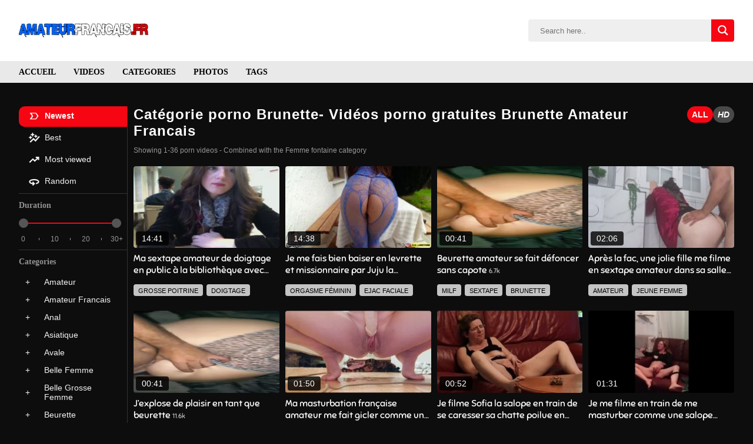

--- FILE ---
content_type: text/html; charset=UTF-8
request_url: https://amateurfrancais.fr/categorie/brunette/?cat2=femme-fontaine
body_size: 25708
content:
<!DOCTYPE html>

<html lang="fr-FR">

<head>

	
	<meta charset="UTF-8">
	<meta content='width=device-width, initial-scale=1.0, maximum-scale=5.0' name='viewport' />

	<meta http-equiv="Content-Type" content="text/html; charset=utf-8" />
	<meta http-equiv="X-UA-Compatible" content="IE=edge" />

	<link rel="profile" href="https://gmpg.org/xfn/11">
	<!-- wp HEAD -->
	<meta name='robots' content='max-image-preview:large' />

	<!-- This site is optimized with the Yoast SEO plugin v26.7 - https://yoast.com/wordpress/plugins/seo/ -->
	<title>Catégorie Brunette de Vidéos Porno Amateur Français</title>
	<meta name="description" content="Tu cherches un Porno amateur français de Brunette ? Les meilleurs videos porno de Brunette sur AmateurFrancais.fr, Porno Amateur francais de sexe" />
	<link rel="next" href="https://amateurfrancais.fr/categorie/brunette/page/2/" />
	<meta property="og:locale" content="fr_FR" />
	<meta property="og:type" content="website" />
	<meta property="og:title" content="Catégorie Brunette de Vidéos Porno Amateur Français" />
	<meta property="og:description" content="Tu cherches un Porno amateur français de Brunette ? Les meilleurs videos porno de Brunette sur AmateurFrancais.fr, Porno Amateur francais de sexe" />
	<meta property="og:url" content="https://amateurfrancais.fr/categorie/brunette/" />
	<meta property="og:site_name" content="AmateurFrançais" />
	<meta name="twitter:card" content="summary_large_image" />
	<!-- / Yoast SEO plugin. -->


<link rel="preconnect" href="https://fonts.gstatic.com" crossorigin>
<link rel="preconnect" href="https://www.google-analytics.com">
<link rel="preconnect" href="https://www.googletagmanager.com">
<link rel="preconnect" href="https://stats.g.doubleclick.net">
<link rel="preconnect" href="https://upload1.xfrenchies.com">
<link rel="preconnect" href="https://upload2.xfrenchies.com">
<link rel="preconnect" href="https://a.realsrv.com">
<link rel="preconnect" href="https://acscdn.com">

<script async type="application/javascript" src="https://a.realsrv.com/ad-provider.js"></script>

<style id='wp-img-auto-sizes-contain-inline-css' type='text/css'>
img:is([sizes=auto i],[sizes^="auto," i]){contain-intrinsic-size:3000px 1500px}
/*# sourceURL=wp-img-auto-sizes-contain-inline-css */
</style>
<link rel='stylesheet' id='xnet-style-css' href='https://amateurfrancais.fr/wp-content/themes/amateurfrancais/assets/main.css?ver=1.0.3' type='text/css' media='all' />
<link rel="https://api.w.org/" href="https://amateurfrancais.fr/wp-json/" /><link rel="alternate" title="JSON" type="application/json" href="https://amateurfrancais.fr/wp-json/wp/v2/categories/92" /><meta property="og:image" content="https://amateurfrancais.fr/wp-content/uploads/2021/11/brune.jpg"><meta property="og:image:width" content="212"><meta property="og:image:height" content="282"><script type="application/ld+json">{"@context":"https://schema.org","@graph":[{"@type":"Organization","@id":"#organization","name":"AmateurFran&ccedil;ais","url":"","logo":{"@type":"ImageObject","@id":"#logo","url":"/wp-content/themes/amateurfrancais/assets/images/logo-small-size.png"},"sameAs":["","",""]},{"@type":"WebSite","@id":"/#website","url":"/","name":"AmateurFran&ccedil;ais","inLanguage":"fr_FR","description":"Porno Amateur Francais en streaming","publisher":{"@id":"#organization"},"potentialAction":[{"@type":"SearchAction","target":"/search/{search_term_string}/","query-input":"required name=search_term_string"}]},{"@type":"WebPage","@id":"https://amateurfrancais.fr/categorie/brunette/?cat2=femme-fontaine#webpage","url":"https://amateurfrancais.fr/categorie/brunette/?cat2=femme-fontaine","name":"","inLanguage":"fr_FR","description":"","isPartOf":{"@id":"/#website"}}]}</script><!-- Google tag (gtag.js) -->
<script async src="https://www.googletagmanager.com/gtag/js?id=G-TPH30M74T8"></script>
<script>
  window.dataLayer = window.dataLayer || [];
  function gtag(){dataLayer.push(arguments);}
  gtag('js', new Date());

  gtag('config', 'G-TPH30M74T8');
</script><meta name="clckd" content="220a3f96e8514d3baf2f9365933aacc9" />
<meta name="tlsdk" content="434f97b9ba6e427ea638c044ef62be23">

<link rel="canonical" href="https://amateurfrancais.fr/categorie/brunette/"><link rel="alternate" href="https://amateurfrancais.fr/categorie/brunette/?cat2=femme-fontaine" hreflang="fr"><link rel="alternate" href="https://amateurfrancais.fr/en/categorie/brunette/?cat2=femme-fontaine" hreflang="en"><noscript><style id="rocket-lazyload-nojs-css">.rll-youtube-player, [data-lazy-src]{display:none !important;}</style></noscript>
	<!-- ['google-analytics'] -->
	
	<!-- ['meta-verification'] -->
	
	<style>
		@font-face {
			font-family: 'Roboto';
			font-style: normal;
			font-weight: 300;
			font-display: optional;
			src: url(https://fonts.gstatic.com/s/roboto/v27/KFOlCnqEu92Fr1MmSU5fBBc4.woff2) format('woff2');
			unicode-range: U+0000-00FF, U+0131, U+0152-0153, U+02BB-02BC, U+02C6, U+02DA, U+02DC, U+2000-206F, U+2074, U+20AC, U+2122, U+2191, U+2193, U+2212, U+2215, U+FEFF, U+FFFD;
		}

		@font-face {
			font-family: 'Roboto';
			font-style: normal;
			font-weight: 400;
			font-display: optional;
			src: url(https://fonts.gstatic.com/s/roboto/v27/KFOmCnqEu92Fr1Mu4mxK.woff2) format('woff2');
			unicode-range: U+0000-00FF, U+0131, U+0152-0153, U+02BB-02BC, U+02C6, U+02DA, U+02DC, U+2000-206F, U+2074, U+20AC, U+2122, U+2191, U+2193, U+2212, U+2215, U+FEFF, U+FFFD;
		}

		@font-face {
			font-family: 'Roboto';
			font-style: normal;
			font-weight: 500;
			font-display: optional;
			src: url(https://fonts.gstatic.com/s/roboto/v27/KFOlCnqEu92Fr1MmEU9fBBc4.woff2) format('woff2');
			unicode-range: U+0000-00FF, U+0131, U+0152-0153, U+02BB-02BC, U+02C6, U+02DA, U+02DC, U+2000-206F, U+2074, U+20AC, U+2122, U+2191, U+2193, U+2212, U+2215, U+FEFF, U+FFFD;
		}

		@font-face {
			font-family: 'Roboto';
			font-style: normal;
			font-weight: 700;
			font-display: optional;
			src: url(https://fonts.gstatic.com/s/roboto/v27/KFOlCnqEu92Fr1MmWUlfBBc4.woff2) format('woff2');
			unicode-range: U+0000-00FF, U+0131, U+0152-0153, U+02BB-02BC, U+02C6, U+02DA, U+02DC, U+2000-206F, U+2074, U+20AC, U+2122, U+2191, U+2193, U+2212, U+2215, U+FEFF, U+FFFD;
		}

		@font-face {
			font-family: 'Roboto';
			font-style: normal;
			font-weight: 900;
			font-display: optional;
			src: url(https://fonts.gstatic.com/s/roboto/v27/KFOlCnqEu92Fr1MmYUtfBBc4.woff2) format('woff2');
			unicode-range: U+0000-00FF, U+0131, U+0152-0153, U+02BB-02BC, U+02C6, U+02DA, U+02DC, U+2000-206F, U+2074, U+20AC, U+2122, U+2191, U+2193, U+2212, U+2215, U+FEFF, U+FFFD;
		}

		/* latin-ext */
		@font-face {
			font-family: 'Sniglet';
			font-style: normal;
			font-weight: 400;
			font-display: swap;
			src: url(https://fonts.gstatic.com/s/sniglet/v17/cIf9MaFLtkE3UjaJ9CChYVkH.woff2) format('woff2');
			unicode-range: U+0100-024F, U+0259, U+1E00-1EFF, U+2020, U+20A0-20AB, U+20AD-20CF, U+2113, U+2C60-2C7F, U+A720-A7FF;
		}

		/* latin */
		@font-face {
			font-family: 'Sniglet';
			font-style: normal;
			font-weight: 400;
			font-display: swap;
			src: url(https://fonts.gstatic.com/s/sniglet/v17/cIf9MaFLtkE3UjaJ9C6hYQ.woff2) format('woff2');
			unicode-range: U+0000-00FF, U+0131, U+0152-0153, U+02BB-02BC, U+02C6, U+02DA, U+02DC, U+2000-206F, U+2074, U+20AC, U+2122, U+2191, U+2193, U+2212, U+2215, U+FEFF, U+FFFD;
		}

		@font-face {
			font-family: 'xfr_icon';
			src:
				url('https://amateurfrancais.fr/wp-content/themes/amateurfrancais/assets/font/xfr_icon.woff2?89498498') format('woff2');
			font-weight: normal;
			font-style: normal;
			font-display: swap;
		}
	</style>



<style id='global-styles-inline-css' type='text/css'>
:root{--wp--preset--aspect-ratio--square: 1;--wp--preset--aspect-ratio--4-3: 4/3;--wp--preset--aspect-ratio--3-4: 3/4;--wp--preset--aspect-ratio--3-2: 3/2;--wp--preset--aspect-ratio--2-3: 2/3;--wp--preset--aspect-ratio--16-9: 16/9;--wp--preset--aspect-ratio--9-16: 9/16;--wp--preset--color--black: #000000;--wp--preset--color--cyan-bluish-gray: #abb8c3;--wp--preset--color--white: #ffffff;--wp--preset--color--pale-pink: #f78da7;--wp--preset--color--vivid-red: #cf2e2e;--wp--preset--color--luminous-vivid-orange: #ff6900;--wp--preset--color--luminous-vivid-amber: #fcb900;--wp--preset--color--light-green-cyan: #7bdcb5;--wp--preset--color--vivid-green-cyan: #00d084;--wp--preset--color--pale-cyan-blue: #8ed1fc;--wp--preset--color--vivid-cyan-blue: #0693e3;--wp--preset--color--vivid-purple: #9b51e0;--wp--preset--gradient--vivid-cyan-blue-to-vivid-purple: linear-gradient(135deg,rgb(6,147,227) 0%,rgb(155,81,224) 100%);--wp--preset--gradient--light-green-cyan-to-vivid-green-cyan: linear-gradient(135deg,rgb(122,220,180) 0%,rgb(0,208,130) 100%);--wp--preset--gradient--luminous-vivid-amber-to-luminous-vivid-orange: linear-gradient(135deg,rgb(252,185,0) 0%,rgb(255,105,0) 100%);--wp--preset--gradient--luminous-vivid-orange-to-vivid-red: linear-gradient(135deg,rgb(255,105,0) 0%,rgb(207,46,46) 100%);--wp--preset--gradient--very-light-gray-to-cyan-bluish-gray: linear-gradient(135deg,rgb(238,238,238) 0%,rgb(169,184,195) 100%);--wp--preset--gradient--cool-to-warm-spectrum: linear-gradient(135deg,rgb(74,234,220) 0%,rgb(151,120,209) 20%,rgb(207,42,186) 40%,rgb(238,44,130) 60%,rgb(251,105,98) 80%,rgb(254,248,76) 100%);--wp--preset--gradient--blush-light-purple: linear-gradient(135deg,rgb(255,206,236) 0%,rgb(152,150,240) 100%);--wp--preset--gradient--blush-bordeaux: linear-gradient(135deg,rgb(254,205,165) 0%,rgb(254,45,45) 50%,rgb(107,0,62) 100%);--wp--preset--gradient--luminous-dusk: linear-gradient(135deg,rgb(255,203,112) 0%,rgb(199,81,192) 50%,rgb(65,88,208) 100%);--wp--preset--gradient--pale-ocean: linear-gradient(135deg,rgb(255,245,203) 0%,rgb(182,227,212) 50%,rgb(51,167,181) 100%);--wp--preset--gradient--electric-grass: linear-gradient(135deg,rgb(202,248,128) 0%,rgb(113,206,126) 100%);--wp--preset--gradient--midnight: linear-gradient(135deg,rgb(2,3,129) 0%,rgb(40,116,252) 100%);--wp--preset--font-size--small: 13px;--wp--preset--font-size--medium: 20px;--wp--preset--font-size--large: 36px;--wp--preset--font-size--x-large: 42px;--wp--preset--spacing--20: 0.44rem;--wp--preset--spacing--30: 0.67rem;--wp--preset--spacing--40: 1rem;--wp--preset--spacing--50: 1.5rem;--wp--preset--spacing--60: 2.25rem;--wp--preset--spacing--70: 3.38rem;--wp--preset--spacing--80: 5.06rem;--wp--preset--shadow--natural: 6px 6px 9px rgba(0, 0, 0, 0.2);--wp--preset--shadow--deep: 12px 12px 50px rgba(0, 0, 0, 0.4);--wp--preset--shadow--sharp: 6px 6px 0px rgba(0, 0, 0, 0.2);--wp--preset--shadow--outlined: 6px 6px 0px -3px rgb(255, 255, 255), 6px 6px rgb(0, 0, 0);--wp--preset--shadow--crisp: 6px 6px 0px rgb(0, 0, 0);}:where(.is-layout-flex){gap: 0.5em;}:where(.is-layout-grid){gap: 0.5em;}body .is-layout-flex{display: flex;}.is-layout-flex{flex-wrap: wrap;align-items: center;}.is-layout-flex > :is(*, div){margin: 0;}body .is-layout-grid{display: grid;}.is-layout-grid > :is(*, div){margin: 0;}:where(.wp-block-columns.is-layout-flex){gap: 2em;}:where(.wp-block-columns.is-layout-grid){gap: 2em;}:where(.wp-block-post-template.is-layout-flex){gap: 1.25em;}:where(.wp-block-post-template.is-layout-grid){gap: 1.25em;}.has-black-color{color: var(--wp--preset--color--black) !important;}.has-cyan-bluish-gray-color{color: var(--wp--preset--color--cyan-bluish-gray) !important;}.has-white-color{color: var(--wp--preset--color--white) !important;}.has-pale-pink-color{color: var(--wp--preset--color--pale-pink) !important;}.has-vivid-red-color{color: var(--wp--preset--color--vivid-red) !important;}.has-luminous-vivid-orange-color{color: var(--wp--preset--color--luminous-vivid-orange) !important;}.has-luminous-vivid-amber-color{color: var(--wp--preset--color--luminous-vivid-amber) !important;}.has-light-green-cyan-color{color: var(--wp--preset--color--light-green-cyan) !important;}.has-vivid-green-cyan-color{color: var(--wp--preset--color--vivid-green-cyan) !important;}.has-pale-cyan-blue-color{color: var(--wp--preset--color--pale-cyan-blue) !important;}.has-vivid-cyan-blue-color{color: var(--wp--preset--color--vivid-cyan-blue) !important;}.has-vivid-purple-color{color: var(--wp--preset--color--vivid-purple) !important;}.has-black-background-color{background-color: var(--wp--preset--color--black) !important;}.has-cyan-bluish-gray-background-color{background-color: var(--wp--preset--color--cyan-bluish-gray) !important;}.has-white-background-color{background-color: var(--wp--preset--color--white) !important;}.has-pale-pink-background-color{background-color: var(--wp--preset--color--pale-pink) !important;}.has-vivid-red-background-color{background-color: var(--wp--preset--color--vivid-red) !important;}.has-luminous-vivid-orange-background-color{background-color: var(--wp--preset--color--luminous-vivid-orange) !important;}.has-luminous-vivid-amber-background-color{background-color: var(--wp--preset--color--luminous-vivid-amber) !important;}.has-light-green-cyan-background-color{background-color: var(--wp--preset--color--light-green-cyan) !important;}.has-vivid-green-cyan-background-color{background-color: var(--wp--preset--color--vivid-green-cyan) !important;}.has-pale-cyan-blue-background-color{background-color: var(--wp--preset--color--pale-cyan-blue) !important;}.has-vivid-cyan-blue-background-color{background-color: var(--wp--preset--color--vivid-cyan-blue) !important;}.has-vivid-purple-background-color{background-color: var(--wp--preset--color--vivid-purple) !important;}.has-black-border-color{border-color: var(--wp--preset--color--black) !important;}.has-cyan-bluish-gray-border-color{border-color: var(--wp--preset--color--cyan-bluish-gray) !important;}.has-white-border-color{border-color: var(--wp--preset--color--white) !important;}.has-pale-pink-border-color{border-color: var(--wp--preset--color--pale-pink) !important;}.has-vivid-red-border-color{border-color: var(--wp--preset--color--vivid-red) !important;}.has-luminous-vivid-orange-border-color{border-color: var(--wp--preset--color--luminous-vivid-orange) !important;}.has-luminous-vivid-amber-border-color{border-color: var(--wp--preset--color--luminous-vivid-amber) !important;}.has-light-green-cyan-border-color{border-color: var(--wp--preset--color--light-green-cyan) !important;}.has-vivid-green-cyan-border-color{border-color: var(--wp--preset--color--vivid-green-cyan) !important;}.has-pale-cyan-blue-border-color{border-color: var(--wp--preset--color--pale-cyan-blue) !important;}.has-vivid-cyan-blue-border-color{border-color: var(--wp--preset--color--vivid-cyan-blue) !important;}.has-vivid-purple-border-color{border-color: var(--wp--preset--color--vivid-purple) !important;}.has-vivid-cyan-blue-to-vivid-purple-gradient-background{background: var(--wp--preset--gradient--vivid-cyan-blue-to-vivid-purple) !important;}.has-light-green-cyan-to-vivid-green-cyan-gradient-background{background: var(--wp--preset--gradient--light-green-cyan-to-vivid-green-cyan) !important;}.has-luminous-vivid-amber-to-luminous-vivid-orange-gradient-background{background: var(--wp--preset--gradient--luminous-vivid-amber-to-luminous-vivid-orange) !important;}.has-luminous-vivid-orange-to-vivid-red-gradient-background{background: var(--wp--preset--gradient--luminous-vivid-orange-to-vivid-red) !important;}.has-very-light-gray-to-cyan-bluish-gray-gradient-background{background: var(--wp--preset--gradient--very-light-gray-to-cyan-bluish-gray) !important;}.has-cool-to-warm-spectrum-gradient-background{background: var(--wp--preset--gradient--cool-to-warm-spectrum) !important;}.has-blush-light-purple-gradient-background{background: var(--wp--preset--gradient--blush-light-purple) !important;}.has-blush-bordeaux-gradient-background{background: var(--wp--preset--gradient--blush-bordeaux) !important;}.has-luminous-dusk-gradient-background{background: var(--wp--preset--gradient--luminous-dusk) !important;}.has-pale-ocean-gradient-background{background: var(--wp--preset--gradient--pale-ocean) !important;}.has-electric-grass-gradient-background{background: var(--wp--preset--gradient--electric-grass) !important;}.has-midnight-gradient-background{background: var(--wp--preset--gradient--midnight) !important;}.has-small-font-size{font-size: var(--wp--preset--font-size--small) !important;}.has-medium-font-size{font-size: var(--wp--preset--font-size--medium) !important;}.has-large-font-size{font-size: var(--wp--preset--font-size--large) !important;}.has-x-large-font-size{font-size: var(--wp--preset--font-size--x-large) !important;}
/*# sourceURL=global-styles-inline-css */
</style>
</head>

<body class="archive category category-brunette category-92 wp-theme-amateurfrancais">

	
	<header class="header">
	<!-- #header -->

	<div class="container header__wrapper">
		<div class="header__grid">
			<a href="/" rel="home" title="AmateurFrançais">
				<div class="header__logo">
					<img src="data:image/svg+xml,%3Csvg%20xmlns='http://www.w3.org/2000/svg'%20viewBox='0%200%20220%2024'%3E%3C/svg%3E" width="220" height="24"
						alt="Porno Amateur Francais" class="lazyloaded" data-lazy-src="https://amateurfrancais.fr/wp-content/themes/amateurfrancais/assets/img/logo.png"><noscript><img src="https://amateurfrancais.fr/wp-content/themes/amateurfrancais/assets/img/logo.png" width="220" height="24"
						alt="Porno Amateur Francais" class="lazyloaded"></noscript>
				</div>
			</a>

			<div class="header__search-bar">

				<div class="search-bar">
	<form class="search-bar__form" id="search-bar__form" action="/search/" autocomplete="off"
		data-lang="">
		<input class="search-bar__input" type="search" placeholder="Search here.."
			name="search">
	</form>

	<div id="search-bar__button" class="search-bar__button">

		<i class="icon-search"></i>

	</div>

</div>
<script>
	document.querySelector('.search-bar form').addEventListener('submit', function (e) {
		e.preventDefault();
		if (document.querySelector(".search-bar form input").value.trim().length > 0)
			location.href = document.getElementById('search-bar__form').action + document.querySelector(".search-bar form input").value.trim().replaceAll(' ', '+') + '/';
	}, false);


	window.addEventListener("DOMContentLoaded", function () {
		document.querySelector(".search-bar__button").addEventListener("click", function () {
			if (document.querySelector(".search-bar form input").value.trim().length > 0)
				location.href = document.getElementById('search-bar__form').action + document.querySelector(".search-bar form input").value.trim().replaceAll(' ', '+') + '/';
		});
	});
</script>
			</div>


		</div>
	</div>

	<nav class="navigation">

		<div class="container navigation__wrapper">


			<ul id="menu-main-menu-fr" class="navigation__menu"><li id="menu-item-22" class="xnet_p_btn menu-item menu-item-type-post_type menu-item-object-page menu-item-home menu-item-22 navigation__item"><a href="https://amateurfrancais.fr/">Accueil</a></li>
<li id="menu-item-21" class="xnet_p_btn menu-item menu-item-type-post_type menu-item-object-page menu-item-21 navigation__item"><a href="https://amateurfrancais.fr/videos/">Videos</a></li>
<li id="menu-item-20" class="xnet_p_btn menu-item menu-item-type-post_type menu-item-object-page menu-item-20 navigation__item"><a href="https://amateurfrancais.fr/categories/">Categories</a></li>
<li id="menu-item-68" class="xnet_p_btn menu-item menu-item-type-post_type menu-item-object-page menu-item-68 navigation__item"><a href="https://amateurfrancais.fr/photos/">Photos</a></li>
<li id="menu-item-69" class="xnet_p_btn menu-item menu-item-type-post_type menu-item-object-page menu-item-69 navigation__item"><a href="https://amateurfrancais.fr/tags/">Tags</a></li>
</ul>


		</div>
	</nav>


</header>
	<script type="application/ld+json">{"@context":"https://schema.org","@type": "BreadcrumbList","@id": "https://amateurfrancais.fr/categorie/brunette/?cat2=femme-fontaine#breadcrumb","itemListElement": [{"@type": "ListItem","position": "1","item":{"@type": "WebPage","@id": "/categories/#webpage","url": "/categories/","name": "Categories"}},{"@type": "ListItem","position": "2","item":{"@type": "WebPage","@id": "https://amateurfrancais.fr/categorie/brunette/?cat2=femme-fontaine#webpage","url": "https://amateurfrancais.fr/categorie/brunette/?cat2=femme-fontaine","name": "Category Brunette"}}]}</script>

<main id="main" class="container main main--with-aside" role="main">

	<aside class="aside-filters">

    



    <div>
        <ul>
            <li>
                <a class="active"
                    href="https://amateurfrancais.fr/categorie/brunette/?cat2=femme-fontaine">
                    
                    <i class="icon-most-recent text-20 text-vertical-align-middle"></i>

                    Newest                </a>
            </li>
            <li><a class=""
                    href="https://amateurfrancais.fr/categorie/brunette/best/?cat2=femme-fontaine">
                    
                    <i class="icon-best text-20 text-vertical-align-middle"></i>

                    Best                </a>
            </li>
            <li>
                <a class=""
                    href="https://amateurfrancais.fr/categorie/brunette/most-viewed/?cat2=femme-fontaine">
                    
                    <i class="icon-most-viewed text-20 text-vertical-align-middle"></i>

                    Most viewed                </a>
            </li>

            <li>
                <a class=""
                    href="https://amateurfrancais.fr/categorie/brunette/random/?cat2=femme-fontaine">
                    
                    <i class="icon-random text-20 text-vertical-align-middle"></i>

                    Random                </a>
            </li>
        </ul>
    </div>

    <div class="aside-filters__separator"></div>

    <div class="">

    
    <h3>Duration</h3>
    <div style="margin-right: 10px;">

        <div id="range-slider" class="range-slider">
            <span class="full-range"></span>
            <span id="incl-range" class="incl-range"></span>
            <input id="min__range-btn" class="min" name="range_1" type="range" min="0" max="30" step="5" value="0" />
            <input id="max__range-btn" class="max" name="range_1" type="range" min="0" max="30" step="5" value="30" />


            <ul class="range-slider__data">
                <li>0</li>
                <li class="range-slider__empty"></li>
                <li>10</li>
                <li class="range-slider__empty"></li>
                <li>20</li>
                <li class="range-slider__empty"></li>
                <li>30+</li>
            </ul>
        </div>
    </div>
</div>
    <div class="aside-filters__separator"></div>

    <div>

        <h3>
            Categories        </h3>

        <ul class="aside-listing">
            
                <li>
                    <a title="Combine categories" href="/categorie/brunette/?cat2=amateur " class="aside-listing__more">+</a>                    <a href="https://amateurfrancais.fr/categorie/amateur/" class="aside-listing__btn 
                    ">
                        Amateur                    </a>
                </li>

            
                <li>
                    <a title="Combine categories" href="/categorie/brunette/?cat2=amateur-francais " class="aside-listing__more">+</a>                    <a href="https://amateurfrancais.fr/categorie/amateur-francais/" class="aside-listing__btn 
                    ">
                        Amateur Francais                    </a>
                </li>

            
                <li>
                    <a title="Combine categories" href="/categorie/brunette/?cat2=anal " class="aside-listing__more">+</a>                    <a href="https://amateurfrancais.fr/categorie/anal/" class="aside-listing__btn 
                    ">
                        Anal                    </a>
                </li>

            
                <li>
                    <a title="Combine categories" href="/categorie/brunette/?cat2=asiatique " class="aside-listing__more">+</a>                    <a href="https://amateurfrancais.fr/categorie/asiatique/" class="aside-listing__btn 
                    ">
                        Asiatique                    </a>
                </li>

            
                <li>
                    <a title="Combine categories" href="/categorie/brunette/?cat2=avale " class="aside-listing__more">+</a>                    <a href="https://amateurfrancais.fr/categorie/avale/" class="aside-listing__btn 
                    ">
                        Avale                    </a>
                </li>

            
                <li>
                    <a title="Combine categories" href="/categorie/brunette/?cat2=belle-femme " class="aside-listing__more">+</a>                    <a href="https://amateurfrancais.fr/categorie/belle-femme/" class="aside-listing__btn 
                    ">
                        Belle Femme                    </a>
                </li>

            
                <li>
                    <a title="Combine categories" href="/categorie/brunette/?cat2=belle-grosse-femme " class="aside-listing__more">+</a>                    <a href="https://amateurfrancais.fr/categorie/belle-grosse-femme/" class="aside-listing__btn 
                    ">
                        Belle Grosse Femme                    </a>
                </li>

            
                <li>
                    <a title="Combine categories" href="/categorie/brunette/?cat2=beurette " class="aside-listing__more">+</a>                    <a href="https://amateurfrancais.fr/categorie/beurette/" class="aside-listing__btn 
                    ">
                        Beurette                    </a>
                </li>

            
                <li>
                    <a title="Combine categories" href="/categorie/brunette/?cat2=black " class="aside-listing__more">+</a>                    <a href="https://amateurfrancais.fr/categorie/black/" class="aside-listing__btn 
                    ">
                        Black                    </a>
                </li>

            
                <li>
                    <a title="Combine categories" href="/categorie/brunette/?cat2=blonde " class="aside-listing__more">+</a>                    <a href="https://amateurfrancais.fr/categorie/blonde/" class="aside-listing__btn 
                    ">
                        Blonde                    </a>
                </li>

            
                <li>
                    <a title="Combine categories" href="/categorie/brunette/?cat2=branlette " class="aside-listing__more">+</a>                    <a href="https://amateurfrancais.fr/categorie/branlette/" class="aside-listing__btn 
                    ">
                        Branlette                    </a>
                </li>

            
                <li>
                                        <a href="https://amateurfrancais.fr/categorie/brunette/" class="aside-listing__btn 
                    active">
                        Brunette                    </a>
                </li>

            
                <li>
                    <a title="Combine categories" href="/categorie/brunette/?cat2=chatte-poilue " class="aside-listing__more">+</a>                    <a href="https://amateurfrancais.fr/categorie/chatte-poilue/" class="aside-listing__btn 
                    ">
                        Chatte poilue                    </a>
                </li>

            
                <li>
                    <a title="Combine categories" href="/categorie/brunette/?cat2=doigtage " class="aside-listing__more">+</a>                    <a href="https://amateurfrancais.fr/categorie/doigtage/" class="aside-listing__btn 
                    ">
                        Doigtage                    </a>
                </li>

            
                <li>
                    <a title="Combine categories" href="/categorie/brunette/?cat2=double-penetration " class="aside-listing__more">+</a>                    <a href="https://amateurfrancais.fr/categorie/double-penetration/" class="aside-listing__btn 
                    ">
                        Double Pénétration                    </a>
                </li>

            
                <li>
                    <a title="Combine categories" href="/categorie/brunette/?cat2=ejac-faciale " class="aside-listing__more">+</a>                    <a href="https://amateurfrancais.fr/categorie/ejac-faciale/" class="aside-listing__btn 
                    ">
                        Ejac Faciale                    </a>
                </li>

            
                <li>
                    <a title="Combine categories" href="/categorie/brunette/?cat2=ejac-interne " class="aside-listing__more">+</a>                    <a href="https://amateurfrancais.fr/categorie/ejac-interne/" class="aside-listing__btn 
                    ">
                        Ejac Interne                    </a>
                </li>

            
                <li>
                    <a title="Combine categories" href="/categorie/brunette/?cat2=ejaculation " class="aside-listing__more">+</a>                    <a href="https://amateurfrancais.fr/categorie/ejaculation/" class="aside-listing__btn 
                    ">
                        Ejaculation                    </a>
                </li>

            
                <li>
                                        <a href="/categorie/brunette/" class="aside-listing__btn 
                    active">
                        Femme fontaine                    </a>
                </li>

            
                <li>
                    <a title="Combine categories" href="/categorie/brunette/?cat2=femme-solo " class="aside-listing__more">+</a>                    <a href="https://amateurfrancais.fr/categorie/femme-solo/" class="aside-listing__btn 
                    ">
                        Femme solo                    </a>
                </li>

            
                <li>
                    <a title="Combine categories" href="/categorie/brunette/?cat2=fetichisme " class="aside-listing__more">+</a>                    <a href="https://amateurfrancais.fr/categorie/fetichisme/" class="aside-listing__btn 
                    ">
                        Fétichisme                    </a>
                </li>

            
                <li>
                    <a title="Combine categories" href="/categorie/brunette/?cat2=gang-bang " class="aside-listing__more">+</a>                    <a href="https://amateurfrancais.fr/categorie/gang-bang/" class="aside-listing__btn 
                    ">
                        Gang Bang                    </a>
                </li>

            
                <li>
                    <a title="Combine categories" href="/categorie/brunette/?cat2=gay " class="aside-listing__more">+</a>                    <a href="https://amateurfrancais.fr/categorie/gay/" class="aside-listing__btn 
                    ">
                        Gay                    </a>
                </li>

            
                <li>
                    <a title="Combine categories" href="/categorie/brunette/?cat2=gorge-profonde " class="aside-listing__more">+</a>                    <a href="https://amateurfrancais.fr/categorie/gorge-profonde/" class="aside-listing__btn 
                    ">
                        Gorge Profonde                    </a>
                </li>

            
                <li>
                    <a title="Combine categories" href="/categorie/brunette/?cat2=grosse-poitrine " class="aside-listing__more">+</a>                    <a href="https://amateurfrancais.fr/categorie/grosse-poitrine/" class="aside-listing__btn 
                    ">
                        Grosse Poitrine                    </a>
                </li>

            
                <li>
                    <a title="Combine categories" href="/categorie/brunette/?cat2=grosses-fesses " class="aside-listing__more">+</a>                    <a href="https://amateurfrancais.fr/categorie/grosses-fesses/" class="aside-listing__btn 
                    ">
                        Grosses Fesses                    </a>
                </li>

            
                <li>
                    <a title="Combine categories" href="/categorie/brunette/?cat2=hardcore " class="aside-listing__more">+</a>                    <a href="https://amateurfrancais.fr/categorie/hardcore/" class="aside-listing__btn 
                    ">
                        Hardcore                    </a>
                </li>

            
                <li>
                    <a title="Combine categories" href="/categorie/brunette/?cat2=interracial " class="aside-listing__more">+</a>                    <a href="https://amateurfrancais.fr/categorie/interracial/" class="aside-listing__btn 
                    ">
                        Interracial                    </a>
                </li>

            
                <li>
                    <a title="Combine categories" href="/categorie/brunette/?cat2=jeune-femme " class="aside-listing__more">+</a>                    <a href="https://amateurfrancais.fr/categorie/jeune-femme/" class="aside-listing__btn 
                    ">
                        Jeune Femme                    </a>
                </li>

            
                <li>
                    <a title="Combine categories" href="/categorie/brunette/?cat2=joi " class="aside-listing__more">+</a>                    <a href="https://amateurfrancais.fr/categorie/joi/" class="aside-listing__btn 
                    ">
                        JOI                    </a>
                </li>

            
                <li>
                    <a title="Combine categories" href="/categorie/brunette/?cat2=leche-la-chatte " class="aside-listing__more">+</a>                    <a href="https://amateurfrancais.fr/categorie/leche-la-chatte/" class="aside-listing__btn 
                    ">
                        Lèche La Chatte                    </a>
                </li>

            
                <li>
                    <a title="Combine categories" href="/categorie/brunette/?cat2=lesbienne " class="aside-listing__more">+</a>                    <a href="https://amateurfrancais.fr/categorie/lesbienne/" class="aside-listing__btn 
                    ">
                        Lesbienne                    </a>
                </li>

            
                <li>
                    <a title="Combine categories" href="/categorie/brunette/?cat2=lingerie " class="aside-listing__more">+</a>                    <a href="https://amateurfrancais.fr/categorie/lingerie/" class="aside-listing__btn 
                    ">
                        Lingerie                    </a>
                </li>

            
                <li>
                    <a title="Combine categories" href="/categorie/brunette/?cat2=mature " class="aside-listing__more">+</a>                    <a href="https://amateurfrancais.fr/categorie/mature/" class="aside-listing__btn 
                    ">
                        Mature                    </a>
                </li>

            
                <li>
                    <a title="Combine categories" href="/categorie/brunette/?cat2=milf " class="aside-listing__more">+</a>                    <a href="https://amateurfrancais.fr/categorie/milf/" class="aside-listing__btn 
                    ">
                        Milf                    </a>
                </li>

            
                <li>
                    <a title="Combine categories" href="/categorie/brunette/?cat2=non-classe " class="aside-listing__more">+</a>                    <a href="https://amateurfrancais.fr/categorie/non-classe/" class="aside-listing__btn 
                    ">
                        Non classé                    </a>
                </li>

            
                <li>
                    <a title="Combine categories" href="/categorie/brunette/?cat2=orgasme-feminin " class="aside-listing__more">+</a>                    <a href="https://amateurfrancais.fr/categorie/orgasme-feminin/" class="aside-listing__btn 
                    ">
                        Orgasme Féminin                    </a>
                </li>

            
                <li>
                    <a title="Combine categories" href="/categorie/brunette/?cat2=petits-seins " class="aside-listing__more">+</a>                    <a href="https://amateurfrancais.fr/categorie/petits-seins/" class="aside-listing__btn 
                    ">
                        Petits seins                    </a>
                </li>

            
                <li>
                    <a title="Combine categories" href="/categorie/brunette/?cat2=pieds " class="aside-listing__more">+</a>                    <a href="https://amateurfrancais.fr/categorie/pieds/" class="aside-listing__btn 
                    ">
                        Pieds                    </a>
                </li>

            
                <li>
                    <a title="Combine categories" href="/categorie/brunette/?cat2=pipe " class="aside-listing__more">+</a>                    <a href="https://amateurfrancais.fr/categorie/pipe/" class="aside-listing__btn 
                    ">
                        Pipe                    </a>
                </li>

            
                <li>
                    <a title="Combine categories" href="/categorie/brunette/?cat2=plan-a-trois " class="aside-listing__more">+</a>                    <a href="https://amateurfrancais.fr/categorie/plan-a-trois/" class="aside-listing__btn 
                    ">
                        Plan à trois                    </a>
                </li>

            
                <li>
                    <a title="Combine categories" href="/categorie/brunette/?cat2=pov " class="aside-listing__more">+</a>                    <a href="https://amateurfrancais.fr/categorie/pov/" class="aside-listing__btn 
                    ">
                        POV                    </a>
                </li>

            
                <li>
                    <a title="Combine categories" href="/categorie/brunette/?cat2=publique " class="aside-listing__more">+</a>                    <a href="https://amateurfrancais.fr/categorie/publique/" class="aside-listing__btn 
                    ">
                        Publique                    </a>
                </li>

            
                <li>
                    <a title="Combine categories" href="/categorie/brunette/?cat2=rousse " class="aside-listing__more">+</a>                    <a href="https://amateurfrancais.fr/categorie/rousse/" class="aside-listing__btn 
                    ">
                        Rousse                    </a>
                </li>

            
                <li>
                    <a title="Combine categories" href="/categorie/brunette/?cat2=sex-toys " class="aside-listing__more">+</a>                    <a href="https://amateurfrancais.fr/categorie/sex-toys/" class="aside-listing__btn 
                    ">
                        Sex Toys                    </a>
                </li>

            
                <li>
                    <a title="Combine categories" href="/categorie/brunette/?cat2=sexe-romantique " class="aside-listing__more">+</a>                    <a href="https://amateurfrancais.fr/categorie/sexe-romantique/" class="aside-listing__btn 
                    ">
                        Sexe Romantique                    </a>
                </li>

            
                <li>
                    <a title="Combine categories" href="/categorie/brunette/?cat2=sextape " class="aside-listing__more">+</a>                    <a href="https://amateurfrancais.fr/categorie/sextape/" class="aside-listing__btn 
                    ">
                        Sextape                    </a>
                </li>

            
                <li>
                    <a title="Combine categories" href="/categorie/brunette/?cat2=vieux-jeune " class="aside-listing__more">+</a>                    <a href="https://amateurfrancais.fr/categorie/vieux-jeune/" class="aside-listing__btn 
                    ">
                        Vieux/jeune                    </a>
                </li>

                    </ul>
    </div>



</aside>

	<div>

		<div class="main__title  main__title--with-aside ">
			<div>

				<h1 >Catégorie porno Brunette- Vidéos porno gratuites Brunette Amateur Francais</h1>
				<span class="main__subcount">
					Showing 1-36 porn videos				</span>


				
					<span class="main__subcount"> -
						Combined with the Femme fontaine category					</span>

				


			</div>

			<div class="filter-hd">

    
        <button class="filter-hd__all active">All</button>
        <a class="filter-hd__hd" href="/categorie/brunette/?cat2=femme-fontaine&#038;onlyhd=1">HD</a>

    
</div>
		</div>


		
		
			<ul class="media-list media-list--4">
				<li id="post-14758" class="video-block thumb-block xnet_p_btn post-14758 post type-post status-publish format-standard category-amateur category-amateur-francais category-belle-femme category-brunette category-doigtage category-femme-fontaine category-grosse-poitrine category-publique tag-amateur tag-bibliotheque tag-etudiante tag-sextape">
    <a href="https://amateurfrancais.fr/ma-sextape-amateur-de-doigtage-en-public-a-la-bibliotheque-avec-une-etudiante-brune-aux-gros-seins-14758/">

        


        <div class="video-block__preview post-thumbnail video-with-trailer" id="trailer-14758">
            <div class="video-block__preload"></div>





            <img src="data:image/svg+xml,%3Csvg%20xmlns='http://www.w3.org/2000/svg'%20viewBox='0%200%201%201'%3E%3C/svg%3E" data-lazy-src="https://raskal.xklervstream.com/uploads/2025/12/elle-a-osee-le-faire-a-la-bibliotheque_2025-12-03_a73d8782-aa26-4e1a-8db9-789fa57d0db4/thumbs/thumb-small-4.jpg" data-thumb_url="https://raskal.xklervstream.com/uploads/2025/12/elle-a-osee-le-faire-a-la-bibliotheque_2025-12-03_a73d8782-aa26-4e1a-8db9-789fa57d0db4/thumbs/thumb-small-4.jpg"
                alt="Ma sextape amateur de doigtage en public à la bibliothèque avec une étudiante brune aux gros seins" data-src="https://raskal.xklervstream.com/uploads/2025/12/elle-a-osee-le-faire-a-la-bibliotheque_2025-12-03_a73d8782-aa26-4e1a-8db9-789fa57d0db4/thumbs/thumb-small-4.jpg" data-mediumthumb="https://raskal.xklervstream.com/uploads/2025/12/elle-a-osee-le-faire-a-la-bibliotheque_2025-12-03_a73d8782-aa26-4e1a-8db9-789fa57d0db4/thumbs/thumb-small-4.jpg"
                data-mediabook="https://raskal.xklervstream.com/uploads/2025/12/elle-a-osee-le-faire-a-la-bibliotheque_2025-12-03_a73d8782-aa26-4e1a-8db9-789fa57d0db4/preview-small.mp4"
                class="video-block__img js-pop videoThumb-js thumb js-videoPreview videoPreviewEl" width="150"
                data-thumbs="16" data-path="https://raskal.xklervstream.com/uploads/2025/12/elle-a-osee-le-faire-a-la-bibliotheque_2025-12-03_a73d8782-aa26-4e1a-8db9-789fa57d0db4/thumbs/thumb-small-4.jpg" title="" data-title="Ma sextape amateur de doigtage en public à la bibliothèque avec une étudiante brune aux gros seins"
                data-img_type="section">




                            <span class="video-block__duration">
                    14:41                </span>
            
            
        </div>

    </a>
    <footer class="video-block__footer">
        <a href="https://amateurfrancais.fr/ma-sextape-amateur-de-doigtage-en-public-a-la-bibliotheque-avec-une-etudiante-brune-aux-gros-seins-14758/">
            <h2 class="video-block__title">
                Ma sextape amateur de doigtage en public à la bibliothèque avec une étudiante brune aux gros seins                <span class="video-block__views">
                    12.6k                </span>
            </h2>
        </a>
        <div class="video-block__footer-wrap">
                            <div class="video-block__cat-row">
                    <ul class="video-block__cat-list">
                        <li class="video-block__cat-item"><a href="https://amateurfrancais.fr/categorie/grosse-poitrine/" class="" title="Grosse Poitrine"></i> Grosse Poitrine</a></li><li class="video-block__cat-item"><a href="https://amateurfrancais.fr/categorie/doigtage/" class="" title="Doigtage"></i> Doigtage</a></li><li class="video-block__cat-item"><a href="https://amateurfrancais.fr/categorie/amateur/" class="" title="Amateur"></i> Amateur</a></li><li class="video-block__cat-item"><a href="https://amateurfrancais.fr/categorie/belle-femme/" class="" title="Belle Femme"></i> Belle Femme</a></li><li class="video-block__cat-item"><a href="https://amateurfrancais.fr/categorie/amateur-francais/" class="" title="Amateur Francais"></i> Amateur Francais</a></li><li class="video-block__cat-item"><a href="https://amateurfrancais.fr/categorie/publique/" class="" title="Publique"></i> Publique</a></li><li class="video-block__cat-item"><a href="https://amateurfrancais.fr/categorie/femme-fontaine/" class="" title="Femme fontaine"></i> Femme fontaine</a></li><li class="video-block__cat-item"><a href="https://amateurfrancais.fr/categorie/brunette/" class="" title="Brunette"></i> Brunette</a></li>                    </ul>
                </div>
            
        </div>

    </footer>
</li><li id="post-14523" class="video-block thumb-block xnet_p_btn post-14523 post type-post status-publish format-standard category-amateur category-amateur-francais category-belle-femme category-branlette category-brunette category-doigtage category-ejac-faciale category-ejac-interne category-ejaculation category-femme-fontaine category-grosse-poitrine category-grosses-fesses category-jeune-femme category-lingerie category-orgasme-feminin category-pipe category-sextape tag-brune-sexy tag-ejac-sur-le-cul tag-jolie-femme tag-orgasme-feminin tag-pov-francais tag-sexe-intense tag-sextape-amateur actors-juju-la-bretonne">
    <a href="https://amateurfrancais.fr/je-me-fais-bien-baiser-en-levrette-et-missionnaire-par-juju-la-bretonne-dans-le-jardin-14523/">

        


        <div class="video-block__preview post-thumbnail video-with-trailer" id="trailer-14523">
            <div class="video-block__preload"></div>





            <img src="data:image/svg+xml,%3Csvg%20xmlns='http://www.w3.org/2000/svg'%20viewBox='0%200%201%201'%3E%3C/svg%3E" data-lazy-src="https://s1.xfrenchies.com/uploads/2025/10/juju-la-bretonne-squirt-et-se-fait-bien-baiser-dans-le-jardin_2025-10-13_d3d9c3cf-9e22-42e4-a621-13d838a47bc4/thumbs/thumb-small-4.jpg" data-thumb_url="https://s1.xfrenchies.com/uploads/2025/10/juju-la-bretonne-squirt-et-se-fait-bien-baiser-dans-le-jardin_2025-10-13_d3d9c3cf-9e22-42e4-a621-13d838a47bc4/thumbs/thumb-small-4.jpg"
                alt="Je me fais bien baiser en levrette et missionnaire par Juju la bretonne dans le jardin" data-src="https://s1.xfrenchies.com/uploads/2025/10/juju-la-bretonne-squirt-et-se-fait-bien-baiser-dans-le-jardin_2025-10-13_d3d9c3cf-9e22-42e4-a621-13d838a47bc4/thumbs/thumb-small-4.jpg" data-mediumthumb="https://s1.xfrenchies.com/uploads/2025/10/juju-la-bretonne-squirt-et-se-fait-bien-baiser-dans-le-jardin_2025-10-13_d3d9c3cf-9e22-42e4-a621-13d838a47bc4/thumbs/thumb-small-4.jpg"
                data-mediabook="https://s1.xfrenchies.com/uploads/2025/10/juju-la-bretonne-squirt-et-se-fait-bien-baiser-dans-le-jardin_2025-10-13_d3d9c3cf-9e22-42e4-a621-13d838a47bc4/preview-small.mp4"
                class="video-block__img js-pop videoThumb-js thumb js-videoPreview videoPreviewEl" width="150"
                data-thumbs="16" data-path="https://s1.xfrenchies.com/uploads/2025/10/juju-la-bretonne-squirt-et-se-fait-bien-baiser-dans-le-jardin_2025-10-13_d3d9c3cf-9e22-42e4-a621-13d838a47bc4/thumbs/thumb-small-4.jpg" title="" data-title="Je me fais bien baiser en levrette et missionnaire par Juju la bretonne dans le jardin"
                data-img_type="section">




                            <span class="video-block__duration">
                    14:38                </span>
            
            
        </div>

    </a>
    <footer class="video-block__footer">
        <a href="https://amateurfrancais.fr/je-me-fais-bien-baiser-en-levrette-et-missionnaire-par-juju-la-bretonne-dans-le-jardin-14523/">
            <h2 class="video-block__title">
                Je me fais bien baiser en levrette et missionnaire par Juju la bretonne dans le jardin                <span class="video-block__views">
                    20.0k                </span>
            </h2>
        </a>
        <div class="video-block__footer-wrap">
                            <div class="video-block__cat-row">
                    <ul class="video-block__cat-list">
                        <li class="video-block__cat-item"><a href="https://amateurfrancais.fr/categorie/orgasme-feminin/" class="" title="Orgasme Féminin"></i> Orgasme Féminin</a></li><li class="video-block__cat-item"><a href="https://amateurfrancais.fr/categorie/ejac-faciale/" class="" title="Ejac Faciale"></i> Ejac Faciale</a></li><li class="video-block__cat-item"><a href="https://amateurfrancais.fr/categorie/branlette/" class="" title="Branlette"></i> Branlette</a></li><li class="video-block__cat-item"><a href="https://amateurfrancais.fr/categorie/sextape/" class="" title="Sextape"></i> Sextape</a></li><li class="video-block__cat-item"><a href="https://amateurfrancais.fr/categorie/amateur-francais/" class="" title="Amateur Francais"></i> Amateur Francais</a></li><li class="video-block__cat-item"><a href="https://amateurfrancais.fr/categorie/belle-femme/" class="" title="Belle Femme"></i> Belle Femme</a></li><li class="video-block__cat-item"><a href="https://amateurfrancais.fr/categorie/doigtage/" class="" title="Doigtage"></i> Doigtage</a></li><li class="video-block__cat-item"><a href="https://amateurfrancais.fr/categorie/jeune-femme/" class="" title="Jeune Femme"></i> Jeune Femme</a></li><li class="video-block__cat-item"><a href="https://amateurfrancais.fr/categorie/grosse-poitrine/" class="" title="Grosse Poitrine"></i> Grosse Poitrine</a></li><li class="video-block__cat-item"><a href="https://amateurfrancais.fr/categorie/lingerie/" class="" title="Lingerie"></i> Lingerie</a></li><li class="video-block__cat-item"><a href="https://amateurfrancais.fr/categorie/brunette/" class="" title="Brunette"></i> Brunette</a></li><li class="video-block__cat-item"><a href="https://amateurfrancais.fr/categorie/amateur/" class="" title="Amateur"></i> Amateur</a></li><li class="video-block__cat-item"><a href="https://amateurfrancais.fr/categorie/ejac-interne/" class="" title="Ejac Interne"></i> Ejac Interne</a></li><li class="video-block__cat-item"><a href="https://amateurfrancais.fr/categorie/ejaculation/" class="" title="Ejaculation"></i> Ejaculation</a></li><li class="video-block__cat-item"><a href="https://amateurfrancais.fr/categorie/pipe/" class="" title="Pipe"></i> Pipe</a></li><li class="video-block__cat-item"><a href="https://amateurfrancais.fr/categorie/femme-fontaine/" class="" title="Femme fontaine"></i> Femme fontaine</a></li><li class="video-block__cat-item"><a href="https://amateurfrancais.fr/categorie/grosses-fesses/" class="" title="Grosses Fesses"></i> Grosses Fesses</a></li>                    </ul>
                </div>
            
        </div>

    </footer>
</li><li id="post-14518" class="video-block thumb-block xnet_p_btn post-14518 post type-post status-publish format-standard category-amateur category-belle-femme category-beurette category-brunette category-ejac-interne category-femme-fontaine category-grosse-poitrine category-grosses-fesses category-hardcore category-milf category-sextape">
    <a href="https://amateurfrancais.fr/beurette-amateur-se-fait-defoncer-sans-capote-14518/">

        


        <div class="video-block__preview post-thumbnail video-with-trailer" id="trailer-14518">
            <div class="video-block__preload"></div>





            <img src="data:image/svg+xml,%3Csvg%20xmlns='http://www.w3.org/2000/svg'%20viewBox='0%200%201%201'%3E%3C/svg%3E" data-lazy-src="https://raskal.xklervstream.com/uploads/2025/10/beurette-se-fait-defoncer-la-chatte_2025-10-09_753d993a-f22c-4d50-8853-739b25244aea/thumbs/thumb-small-4.jpg" data-thumb_url="https://raskal.xklervstream.com/uploads/2025/10/beurette-se-fait-defoncer-la-chatte_2025-10-09_753d993a-f22c-4d50-8853-739b25244aea/thumbs/thumb-small-4.jpg"
                alt="Beurette amateur se fait défoncer sans capote" data-src="https://raskal.xklervstream.com/uploads/2025/10/beurette-se-fait-defoncer-la-chatte_2025-10-09_753d993a-f22c-4d50-8853-739b25244aea/thumbs/thumb-small-4.jpg" data-mediumthumb="https://raskal.xklervstream.com/uploads/2025/10/beurette-se-fait-defoncer-la-chatte_2025-10-09_753d993a-f22c-4d50-8853-739b25244aea/thumbs/thumb-small-4.jpg"
                data-mediabook="https://raskal.xklervstream.com/uploads/2025/10/beurette-se-fait-defoncer-la-chatte_2025-10-09_753d993a-f22c-4d50-8853-739b25244aea/preview-small.mp4"
                class="video-block__img js-pop videoThumb-js thumb js-videoPreview videoPreviewEl" width="150"
                data-thumbs="16" data-path="https://raskal.xklervstream.com/uploads/2025/10/beurette-se-fait-defoncer-la-chatte_2025-10-09_753d993a-f22c-4d50-8853-739b25244aea/thumbs/thumb-small-4.jpg" title="" data-title="Beurette amateur se fait défoncer sans capote"
                data-img_type="section">




                            <span class="video-block__duration">
                    00:41                </span>
            
            
        </div>

    </a>
    <footer class="video-block__footer">
        <a href="https://amateurfrancais.fr/beurette-amateur-se-fait-defoncer-sans-capote-14518/">
            <h2 class="video-block__title">
                Beurette amateur se fait défoncer sans capote                <span class="video-block__views">
                    6.7k                </span>
            </h2>
        </a>
        <div class="video-block__footer-wrap">
                            <div class="video-block__cat-row">
                    <ul class="video-block__cat-list">
                        <li class="video-block__cat-item"><a href="https://amateurfrancais.fr/categorie/milf/" class="" title="Milf"></i> Milf</a></li><li class="video-block__cat-item"><a href="https://amateurfrancais.fr/categorie/sextape/" class="" title="Sextape"></i> Sextape</a></li><li class="video-block__cat-item"><a href="https://amateurfrancais.fr/categorie/brunette/" class="" title="Brunette"></i> Brunette</a></li><li class="video-block__cat-item"><a href="https://amateurfrancais.fr/categorie/belle-femme/" class="" title="Belle Femme"></i> Belle Femme</a></li><li class="video-block__cat-item"><a href="https://amateurfrancais.fr/categorie/amateur/" class="" title="Amateur"></i> Amateur</a></li><li class="video-block__cat-item"><a href="https://amateurfrancais.fr/categorie/grosses-fesses/" class="" title="Grosses Fesses"></i> Grosses Fesses</a></li><li class="video-block__cat-item"><a href="https://amateurfrancais.fr/categorie/ejac-interne/" class="" title="Ejac Interne"></i> Ejac Interne</a></li><li class="video-block__cat-item"><a href="https://amateurfrancais.fr/categorie/femme-fontaine/" class="" title="Femme fontaine"></i> Femme fontaine</a></li><li class="video-block__cat-item"><a href="https://amateurfrancais.fr/categorie/grosse-poitrine/" class="" title="Grosse Poitrine"></i> Grosse Poitrine</a></li><li class="video-block__cat-item"><a href="https://amateurfrancais.fr/categorie/beurette/" class="" title="Beurette"></i> Beurette</a></li><li class="video-block__cat-item"><a href="https://amateurfrancais.fr/categorie/hardcore/" class="" title="Hardcore"></i> Hardcore</a></li>                    </ul>
                </div>
            
        </div>

    </footer>
</li><li id="post-14513" class="video-block thumb-block xnet_p_btn post-14513 post type-post status-publish format-standard category-amateur category-amateur-francais category-anal category-belle-femme category-brunette category-femme-fontaine category-jeune-femme category-lingerie category-publique category-sextape">
    <a href="https://amateurfrancais.fr/apres-la-fac-une-jolie-fille-me-filme-en-sextape-amateur-dans-sa-salle-de-bain-14513/">

        


        <div class="video-block__preview post-thumbnail video-with-trailer" id="trailer-14513">
            <div class="video-block__preload"></div>





            <img src="data:image/svg+xml,%3Csvg%20xmlns='http://www.w3.org/2000/svg'%20viewBox='0%200%201%201'%3E%3C/svg%3E" data-lazy-src="https://s1.xfrenchies.com/uploads/2025/06/en-sortant-de-la-fac-elles-ma-invite-chez-elles-je-les-mis-un-petit-coup-ds-la-salle-de-bain_2025-06-23_abf9a412-44ac-4eac-9b10-4e77a0501419/thumbs/thumb-small-4.jpg" data-thumb_url="https://s1.xfrenchies.com/uploads/2025/06/en-sortant-de-la-fac-elles-ma-invite-chez-elles-je-les-mis-un-petit-coup-ds-la-salle-de-bain_2025-06-23_abf9a412-44ac-4eac-9b10-4e77a0501419/thumbs/thumb-small-4.jpg"
                alt="Après la fac, une jolie fille me filme en sextape amateur dans sa salle de bain" data-src="https://s1.xfrenchies.com/uploads/2025/06/en-sortant-de-la-fac-elles-ma-invite-chez-elles-je-les-mis-un-petit-coup-ds-la-salle-de-bain_2025-06-23_abf9a412-44ac-4eac-9b10-4e77a0501419/thumbs/thumb-small-4.jpg" data-mediumthumb="https://s1.xfrenchies.com/uploads/2025/06/en-sortant-de-la-fac-elles-ma-invite-chez-elles-je-les-mis-un-petit-coup-ds-la-salle-de-bain_2025-06-23_abf9a412-44ac-4eac-9b10-4e77a0501419/thumbs/thumb-small-4.jpg"
                data-mediabook="https://s1.xfrenchies.com/uploads/2025/06/en-sortant-de-la-fac-elles-ma-invite-chez-elles-je-les-mis-un-petit-coup-ds-la-salle-de-bain_2025-06-23_abf9a412-44ac-4eac-9b10-4e77a0501419/preview-small.mp4"
                class="video-block__img js-pop videoThumb-js thumb js-videoPreview videoPreviewEl" width="150"
                data-thumbs="16" data-path="https://s1.xfrenchies.com/uploads/2025/06/en-sortant-de-la-fac-elles-ma-invite-chez-elles-je-les-mis-un-petit-coup-ds-la-salle-de-bain_2025-06-23_abf9a412-44ac-4eac-9b10-4e77a0501419/thumbs/thumb-small-4.jpg" title="" data-title="Après la fac, une jolie fille me filme en sextape amateur dans sa salle de bain"
                data-img_type="section">




                            <span class="video-block__duration">
                    02:06                </span>
            
            
        </div>

    </a>
    <footer class="video-block__footer">
        <a href="https://amateurfrancais.fr/apres-la-fac-une-jolie-fille-me-filme-en-sextape-amateur-dans-sa-salle-de-bain-14513/">
            <h2 class="video-block__title">
                Après la fac, une jolie fille me filme en sextape amateur dans sa salle de bain                <span class="video-block__views">
                    8.1k                </span>
            </h2>
        </a>
        <div class="video-block__footer-wrap">
                            <div class="video-block__cat-row">
                    <ul class="video-block__cat-list">
                        <li class="video-block__cat-item"><a href="https://amateurfrancais.fr/categorie/amateur/" class="" title="Amateur"></i> Amateur</a></li><li class="video-block__cat-item"><a href="https://amateurfrancais.fr/categorie/jeune-femme/" class="" title="Jeune Femme"></i> Jeune Femme</a></li><li class="video-block__cat-item"><a href="https://amateurfrancais.fr/categorie/brunette/" class="" title="Brunette"></i> Brunette</a></li><li class="video-block__cat-item"><a href="https://amateurfrancais.fr/categorie/anal/" class="" title="Anal"></i> Anal</a></li><li class="video-block__cat-item"><a href="https://amateurfrancais.fr/categorie/amateur-francais/" class="" title="Amateur Francais"></i> Amateur Francais</a></li><li class="video-block__cat-item"><a href="https://amateurfrancais.fr/categorie/lingerie/" class="" title="Lingerie"></i> Lingerie</a></li><li class="video-block__cat-item"><a href="https://amateurfrancais.fr/categorie/femme-fontaine/" class="" title="Femme fontaine"></i> Femme fontaine</a></li><li class="video-block__cat-item"><a href="https://amateurfrancais.fr/categorie/sextape/" class="" title="Sextape"></i> Sextape</a></li><li class="video-block__cat-item"><a href="https://amateurfrancais.fr/categorie/publique/" class="" title="Publique"></i> Publique</a></li><li class="video-block__cat-item"><a href="https://amateurfrancais.fr/categorie/belle-femme/" class="" title="Belle Femme"></i> Belle Femme</a></li>                    </ul>
                </div>
            
        </div>

    </footer>
</li><li id="post-14438" class="video-block thumb-block xnet_p_btn post-14438 post type-post status-publish format-standard category-amateur category-anal category-belle-femme category-beurette category-brunette category-ejac-interne category-femme-fontaine category-grosse-poitrine category-grosses-fesses category-hardcore category-jeune-femme category-lingerie category-publique category-sextape">
    <a href="https://amateurfrancais.fr/jexplose-de-plaisir-en-tant-que-beurette-14438/">

        


        <div class="video-block__preview post-thumbnail video-with-trailer" id="trailer-14438">
            <div class="video-block__preload"></div>





            <img src="data:image/svg+xml,%3Csvg%20xmlns='http://www.w3.org/2000/svg'%20viewBox='0%200%201%201'%3E%3C/svg%3E" data-lazy-src="https://s1.xfrenchies.com/uploads/2025/10/beurette-se-fait-defoncer-la-chatte_2025-10-07_1b7a1694-2449-4d9e-afad-bd62752a2a32/thumbs/thumb-small-4.jpg" data-thumb_url="https://s1.xfrenchies.com/uploads/2025/10/beurette-se-fait-defoncer-la-chatte_2025-10-07_1b7a1694-2449-4d9e-afad-bd62752a2a32/thumbs/thumb-small-4.jpg"
                alt="J&rsquo;explose de plaisir en tant que beurette" data-src="https://s1.xfrenchies.com/uploads/2025/10/beurette-se-fait-defoncer-la-chatte_2025-10-07_1b7a1694-2449-4d9e-afad-bd62752a2a32/thumbs/thumb-small-4.jpg" data-mediumthumb="https://s1.xfrenchies.com/uploads/2025/10/beurette-se-fait-defoncer-la-chatte_2025-10-07_1b7a1694-2449-4d9e-afad-bd62752a2a32/thumbs/thumb-small-4.jpg"
                data-mediabook="https://s1.xfrenchies.com/uploads/2025/10/beurette-se-fait-defoncer-la-chatte_2025-10-07_1b7a1694-2449-4d9e-afad-bd62752a2a32/preview-small.mp4"
                class="video-block__img js-pop videoThumb-js thumb js-videoPreview videoPreviewEl" width="150"
                data-thumbs="16" data-path="https://s1.xfrenchies.com/uploads/2025/10/beurette-se-fait-defoncer-la-chatte_2025-10-07_1b7a1694-2449-4d9e-afad-bd62752a2a32/thumbs/thumb-small-4.jpg" title="" data-title="J&rsquo;explose de plaisir en tant que beurette"
                data-img_type="section">




                            <span class="video-block__duration">
                    00:41                </span>
            
            
        </div>

    </a>
    <footer class="video-block__footer">
        <a href="https://amateurfrancais.fr/jexplose-de-plaisir-en-tant-que-beurette-14438/">
            <h2 class="video-block__title">
                J&rsquo;explose de plaisir en tant que beurette                <span class="video-block__views">
                    11.6k                </span>
            </h2>
        </a>
        <div class="video-block__footer-wrap">
                            <div class="video-block__cat-row">
                    <ul class="video-block__cat-list">
                        <li class="video-block__cat-item"><a href="https://amateurfrancais.fr/categorie/anal/" class="" title="Anal"></i> Anal</a></li><li class="video-block__cat-item"><a href="https://amateurfrancais.fr/categorie/ejac-interne/" class="" title="Ejac Interne"></i> Ejac Interne</a></li><li class="video-block__cat-item"><a href="https://amateurfrancais.fr/categorie/femme-fontaine/" class="" title="Femme fontaine"></i> Femme fontaine</a></li><li class="video-block__cat-item"><a href="https://amateurfrancais.fr/categorie/publique/" class="" title="Publique"></i> Publique</a></li><li class="video-block__cat-item"><a href="https://amateurfrancais.fr/categorie/grosses-fesses/" class="" title="Grosses Fesses"></i> Grosses Fesses</a></li><li class="video-block__cat-item"><a href="https://amateurfrancais.fr/categorie/lingerie/" class="" title="Lingerie"></i> Lingerie</a></li><li class="video-block__cat-item"><a href="https://amateurfrancais.fr/categorie/jeune-femme/" class="" title="Jeune Femme"></i> Jeune Femme</a></li><li class="video-block__cat-item"><a href="https://amateurfrancais.fr/categorie/brunette/" class="" title="Brunette"></i> Brunette</a></li><li class="video-block__cat-item"><a href="https://amateurfrancais.fr/categorie/amateur/" class="" title="Amateur"></i> Amateur</a></li><li class="video-block__cat-item"><a href="https://amateurfrancais.fr/categorie/grosse-poitrine/" class="" title="Grosse Poitrine"></i> Grosse Poitrine</a></li><li class="video-block__cat-item"><a href="https://amateurfrancais.fr/categorie/sextape/" class="" title="Sextape"></i> Sextape</a></li><li class="video-block__cat-item"><a href="https://amateurfrancais.fr/categorie/hardcore/" class="" title="Hardcore"></i> Hardcore</a></li><li class="video-block__cat-item"><a href="https://amateurfrancais.fr/categorie/belle-femme/" class="" title="Belle Femme"></i> Belle Femme</a></li><li class="video-block__cat-item"><a href="https://amateurfrancais.fr/categorie/beurette/" class="" title="Beurette"></i> Beurette</a></li>                    </ul>
                </div>
            
        </div>

    </footer>
</li><li id="post-14379" class="video-block thumb-block xnet_p_btn post-14379 post type-post status-publish format-standard category-amateur category-amateur-francais category-belle-femme category-brunette category-femme-fontaine category-femme-solo category-jeune-femme category-orgasme-feminin category-sextape">
    <a href="https://amateurfrancais.fr/ma-masturbation-francaise-amateur-me-fait-gicler-comme-une-pro-14379/">

        


        <div class="video-block__preview post-thumbnail video-with-trailer" id="trailer-14379">
            <div class="video-block__preload"></div>





            <img src="data:image/svg+xml,%3Csvg%20xmlns='http://www.w3.org/2000/svg'%20viewBox='0%200%201%201'%3E%3C/svg%3E" data-lazy-src="https://raskal.xklervstream.com/uploads/2025/07/elle-gicle-comme-une-chienne_2025-07-28_e64f27ad-54c5-4f7a-a46e-6d575e363751/thumbs/thumb-small-4.jpg" data-thumb_url="https://raskal.xklervstream.com/uploads/2025/07/elle-gicle-comme-une-chienne_2025-07-28_e64f27ad-54c5-4f7a-a46e-6d575e363751/thumbs/thumb-small-4.jpg"
                alt="Ma masturbation française amateur me fait gicler comme une pro" data-src="https://raskal.xklervstream.com/uploads/2025/07/elle-gicle-comme-une-chienne_2025-07-28_e64f27ad-54c5-4f7a-a46e-6d575e363751/thumbs/thumb-small-4.jpg" data-mediumthumb="https://raskal.xklervstream.com/uploads/2025/07/elle-gicle-comme-une-chienne_2025-07-28_e64f27ad-54c5-4f7a-a46e-6d575e363751/thumbs/thumb-small-4.jpg"
                data-mediabook="https://raskal.xklervstream.com/uploads/2025/07/elle-gicle-comme-une-chienne_2025-07-28_e64f27ad-54c5-4f7a-a46e-6d575e363751/preview-small.mp4"
                class="video-block__img js-pop videoThumb-js thumb js-videoPreview videoPreviewEl" width="150"
                data-thumbs="16" data-path="https://raskal.xklervstream.com/uploads/2025/07/elle-gicle-comme-une-chienne_2025-07-28_e64f27ad-54c5-4f7a-a46e-6d575e363751/thumbs/thumb-small-4.jpg" title="" data-title="Ma masturbation française amateur me fait gicler comme une pro"
                data-img_type="section">




                            <span class="video-block__duration">
                    01:50                </span>
            
            
        </div>

    </a>
    <footer class="video-block__footer">
        <a href="https://amateurfrancais.fr/ma-masturbation-francaise-amateur-me-fait-gicler-comme-une-pro-14379/">
            <h2 class="video-block__title">
                Ma masturbation française amateur me fait gicler comme une pro                <span class="video-block__views">
                    17.8k                </span>
            </h2>
        </a>
        <div class="video-block__footer-wrap">
                            <div class="video-block__cat-row">
                    <ul class="video-block__cat-list">
                        <li class="video-block__cat-item"><a href="https://amateurfrancais.fr/categorie/amateur-francais/" class="" title="Amateur Francais"></i> Amateur Francais</a></li><li class="video-block__cat-item"><a href="https://amateurfrancais.fr/categorie/belle-femme/" class="" title="Belle Femme"></i> Belle Femme</a></li><li class="video-block__cat-item"><a href="https://amateurfrancais.fr/categorie/amateur/" class="" title="Amateur"></i> Amateur</a></li><li class="video-block__cat-item"><a href="https://amateurfrancais.fr/categorie/orgasme-feminin/" class="" title="Orgasme Féminin"></i> Orgasme Féminin</a></li><li class="video-block__cat-item"><a href="https://amateurfrancais.fr/categorie/jeune-femme/" class="" title="Jeune Femme"></i> Jeune Femme</a></li><li class="video-block__cat-item"><a href="https://amateurfrancais.fr/categorie/sextape/" class="" title="Sextape"></i> Sextape</a></li><li class="video-block__cat-item"><a href="https://amateurfrancais.fr/categorie/femme-fontaine/" class="" title="Femme fontaine"></i> Femme fontaine</a></li><li class="video-block__cat-item"><a href="https://amateurfrancais.fr/categorie/femme-solo/" class="" title="Femme solo"></i> Femme solo</a></li><li class="video-block__cat-item"><a href="https://amateurfrancais.fr/categorie/brunette/" class="" title="Brunette"></i> Brunette</a></li>                    </ul>
                </div>
            
        </div>

    </footer>
</li><li id="post-14350" class="video-block thumb-block xnet_p_btn post-14350 post type-post status-publish format-standard category-amateur category-amateur-francais category-belle-femme category-brunette category-chatte-poilue category-femme-fontaine category-femme-solo category-lingerie category-mature category-milf category-orgasme-feminin category-petits-seins category-sextape tag-masturbation tag-salope">
    <a href="https://amateurfrancais.fr/je-filme-sofia-la-salope-en-train-de-se-caresser-sa-chatte-poilue-en-amateur-14350/">

        


        <div class="video-block__preview post-thumbnail video-with-trailer" id="trailer-14350">
            <div class="video-block__preload"></div>





            <img src="data:image/svg+xml,%3Csvg%20xmlns='http://www.w3.org/2000/svg'%20viewBox='0%200%201%201'%3E%3C/svg%3E" data-lazy-src="https://raskal.xklervstream.com/uploads/2025/09/sofia-la-salope-portugaise-masturbe-sa-chatte-poilue_2025-09-22_3d607e47-7bdd-4add-9cf1-454f94f6b5d3/thumbs/thumb-small-4.jpg" data-thumb_url="https://raskal.xklervstream.com/uploads/2025/09/sofia-la-salope-portugaise-masturbe-sa-chatte-poilue_2025-09-22_3d607e47-7bdd-4add-9cf1-454f94f6b5d3/thumbs/thumb-small-4.jpg"
                alt="Je filme Sofia la salope en train de se caresser sa chatte poilue en amateur" data-src="https://raskal.xklervstream.com/uploads/2025/09/sofia-la-salope-portugaise-masturbe-sa-chatte-poilue_2025-09-22_3d607e47-7bdd-4add-9cf1-454f94f6b5d3/thumbs/thumb-small-4.jpg" data-mediumthumb="https://raskal.xklervstream.com/uploads/2025/09/sofia-la-salope-portugaise-masturbe-sa-chatte-poilue_2025-09-22_3d607e47-7bdd-4add-9cf1-454f94f6b5d3/thumbs/thumb-small-4.jpg"
                data-mediabook="https://raskal.xklervstream.com/uploads/2025/09/sofia-la-salope-portugaise-masturbe-sa-chatte-poilue_2025-09-22_3d607e47-7bdd-4add-9cf1-454f94f6b5d3/preview-small.mp4"
                class="video-block__img js-pop videoThumb-js thumb js-videoPreview videoPreviewEl" width="150"
                data-thumbs="16" data-path="https://raskal.xklervstream.com/uploads/2025/09/sofia-la-salope-portugaise-masturbe-sa-chatte-poilue_2025-09-22_3d607e47-7bdd-4add-9cf1-454f94f6b5d3/thumbs/thumb-small-4.jpg" title="" data-title="Je filme Sofia la salope en train de se caresser sa chatte poilue en amateur"
                data-img_type="section">




                            <span class="video-block__duration">
                    00:52                </span>
            
            
        </div>

    </a>
    <footer class="video-block__footer">
        <a href="https://amateurfrancais.fr/je-filme-sofia-la-salope-en-train-de-se-caresser-sa-chatte-poilue-en-amateur-14350/">
            <h2 class="video-block__title">
                Je filme Sofia la salope en train de se caresser sa chatte poilue en amateur                <span class="video-block__views">
                    8.2k                </span>
            </h2>
        </a>
        <div class="video-block__footer-wrap">
                            <div class="video-block__cat-row">
                    <ul class="video-block__cat-list">
                        <li class="video-block__cat-item"><a href="https://amateurfrancais.fr/categorie/femme-fontaine/" class="" title="Femme fontaine"></i> Femme fontaine</a></li><li class="video-block__cat-item"><a href="https://amateurfrancais.fr/categorie/amateur-francais/" class="" title="Amateur Francais"></i> Amateur Francais</a></li><li class="video-block__cat-item"><a href="https://amateurfrancais.fr/categorie/milf/" class="" title="Milf"></i> Milf</a></li><li class="video-block__cat-item"><a href="https://amateurfrancais.fr/categorie/belle-femme/" class="" title="Belle Femme"></i> Belle Femme</a></li><li class="video-block__cat-item"><a href="https://amateurfrancais.fr/categorie/amateur/" class="" title="Amateur"></i> Amateur</a></li><li class="video-block__cat-item"><a href="https://amateurfrancais.fr/categorie/mature/" class="" title="Mature"></i> Mature</a></li><li class="video-block__cat-item"><a href="https://amateurfrancais.fr/categorie/chatte-poilue/" class="" title="Chatte poilue"></i> Chatte poilue</a></li><li class="video-block__cat-item"><a href="https://amateurfrancais.fr/categorie/brunette/" class="" title="Brunette"></i> Brunette</a></li><li class="video-block__cat-item"><a href="https://amateurfrancais.fr/categorie/femme-solo/" class="" title="Femme solo"></i> Femme solo</a></li><li class="video-block__cat-item"><a href="https://amateurfrancais.fr/categorie/petits-seins/" class="" title="Petits seins"></i> Petits seins</a></li><li class="video-block__cat-item"><a href="https://amateurfrancais.fr/categorie/sextape/" class="" title="Sextape"></i> Sextape</a></li><li class="video-block__cat-item"><a href="https://amateurfrancais.fr/categorie/orgasme-feminin/" class="" title="Orgasme Féminin"></i> Orgasme Féminin</a></li><li class="video-block__cat-item"><a href="https://amateurfrancais.fr/categorie/lingerie/" class="" title="Lingerie"></i> Lingerie</a></li>                    </ul>
                </div>
            
        </div>

    </footer>
</li><li id="post-14349" class="video-block thumb-block xnet_p_btn post-14349 post type-post status-publish format-standard category-amateur category-amateur-francais category-blonde category-brunette category-chatte-poilue category-femme-fontaine category-femme-solo category-lingerie category-mature category-milf category-orgasme-feminin category-sextape tag-masturbation tag-salope">
    <a href="https://amateurfrancais.fr/je-me-filme-en-train-de-me-masturber-comme-une-salope-francaise-14349/">

        


        <div class="video-block__preview post-thumbnail video-with-trailer" id="trailer-14349">
            <div class="video-block__preload"></div>





            <img src="data:image/svg+xml,%3Csvg%20xmlns='http://www.w3.org/2000/svg'%20viewBox='0%200%201%201'%3E%3C/svg%3E" data-lazy-src="https://s1.xfrenchies.com/uploads/2025/09/sofia-la-salope-ce-masturbe_2025-09-22_f21b5bb6-4728-4cf6-90e4-1b95c01211bc/thumbs/thumb-small-4.jpg" data-thumb_url="https://s1.xfrenchies.com/uploads/2025/09/sofia-la-salope-ce-masturbe_2025-09-22_f21b5bb6-4728-4cf6-90e4-1b95c01211bc/thumbs/thumb-small-4.jpg"
                alt="Je me filme en train de me masturber comme une salope française" data-src="https://s1.xfrenchies.com/uploads/2025/09/sofia-la-salope-ce-masturbe_2025-09-22_f21b5bb6-4728-4cf6-90e4-1b95c01211bc/thumbs/thumb-small-4.jpg" data-mediumthumb="https://s1.xfrenchies.com/uploads/2025/09/sofia-la-salope-ce-masturbe_2025-09-22_f21b5bb6-4728-4cf6-90e4-1b95c01211bc/thumbs/thumb-small-4.jpg"
                data-mediabook="https://s1.xfrenchies.com/uploads/2025/09/sofia-la-salope-ce-masturbe_2025-09-22_f21b5bb6-4728-4cf6-90e4-1b95c01211bc/preview-small.mp4"
                class="video-block__img js-pop videoThumb-js thumb js-videoPreview videoPreviewEl" width="150"
                data-thumbs="16" data-path="https://s1.xfrenchies.com/uploads/2025/09/sofia-la-salope-ce-masturbe_2025-09-22_f21b5bb6-4728-4cf6-90e4-1b95c01211bc/thumbs/thumb-small-4.jpg" title="" data-title="Je me filme en train de me masturber comme une salope française"
                data-img_type="section">




                            <span class="video-block__duration">
                    01:31                </span>
            
            
        </div>

    </a>
    <footer class="video-block__footer">
        <a href="https://amateurfrancais.fr/je-me-filme-en-train-de-me-masturber-comme-une-salope-francaise-14349/">
            <h2 class="video-block__title">
                Je me filme en train de me masturber comme une salope française                <span class="video-block__views">
                    24.2k                </span>
            </h2>
        </a>
        <div class="video-block__footer-wrap">
                            <div class="video-block__cat-row">
                    <ul class="video-block__cat-list">
                        <li class="video-block__cat-item"><a href="https://amateurfrancais.fr/categorie/chatte-poilue/" class="" title="Chatte poilue"></i> Chatte poilue</a></li><li class="video-block__cat-item"><a href="https://amateurfrancais.fr/categorie/blonde/" class="" title="Blonde"></i> Blonde</a></li><li class="video-block__cat-item"><a href="https://amateurfrancais.fr/categorie/amateur/" class="" title="Amateur"></i> Amateur</a></li><li class="video-block__cat-item"><a href="https://amateurfrancais.fr/categorie/milf/" class="" title="Milf"></i> Milf</a></li><li class="video-block__cat-item"><a href="https://amateurfrancais.fr/categorie/femme-fontaine/" class="" title="Femme fontaine"></i> Femme fontaine</a></li><li class="video-block__cat-item"><a href="https://amateurfrancais.fr/categorie/femme-solo/" class="" title="Femme solo"></i> Femme solo</a></li><li class="video-block__cat-item"><a href="https://amateurfrancais.fr/categorie/orgasme-feminin/" class="" title="Orgasme Féminin"></i> Orgasme Féminin</a></li><li class="video-block__cat-item"><a href="https://amateurfrancais.fr/categorie/mature/" class="" title="Mature"></i> Mature</a></li><li class="video-block__cat-item"><a href="https://amateurfrancais.fr/categorie/lingerie/" class="" title="Lingerie"></i> Lingerie</a></li><li class="video-block__cat-item"><a href="https://amateurfrancais.fr/categorie/brunette/" class="" title="Brunette"></i> Brunette</a></li><li class="video-block__cat-item"><a href="https://amateurfrancais.fr/categorie/amateur-francais/" class="" title="Amateur Francais"></i> Amateur Francais</a></li><li class="video-block__cat-item"><a href="https://amateurfrancais.fr/categorie/sextape/" class="" title="Sextape"></i> Sextape</a></li>                    </ul>
                </div>
            
        </div>

    </footer>
</li><li id="post-14179" class="video-block thumb-block xnet_p_btn post-14179 post type-post status-publish format-standard category-amateur category-amateur-francais category-brunette category-femme-fontaine category-femme-solo category-jeune-femme category-sex-toys category-sextape">
    <a href="https://amateurfrancais.fr/je-mouille-comme-une-chienne-excitee-14179/">

        


        <div class="video-block__preview post-thumbnail video-with-trailer" id="trailer-14179">
            <div class="video-block__preload"></div>





            <img src="data:image/svg+xml,%3Csvg%20xmlns='http://www.w3.org/2000/svg'%20viewBox='0%200%201%201'%3E%3C/svg%3E" data-lazy-src="https://s1.xfrenchies.com/uploads/2025/07/excitee-je-mouille-comme-une-chienne_2025-07-21_e3f74b20-c089-491d-b07c-aba24dcb86f9/thumbs/thumb-small-4.jpg" data-thumb_url="https://s1.xfrenchies.com/uploads/2025/07/excitee-je-mouille-comme-une-chienne_2025-07-21_e3f74b20-c089-491d-b07c-aba24dcb86f9/thumbs/thumb-small-4.jpg"
                alt="Je mouille comme une chienne excitée" data-src="https://s1.xfrenchies.com/uploads/2025/07/excitee-je-mouille-comme-une-chienne_2025-07-21_e3f74b20-c089-491d-b07c-aba24dcb86f9/thumbs/thumb-small-4.jpg" data-mediumthumb="https://s1.xfrenchies.com/uploads/2025/07/excitee-je-mouille-comme-une-chienne_2025-07-21_e3f74b20-c089-491d-b07c-aba24dcb86f9/thumbs/thumb-small-4.jpg"
                data-mediabook="https://s1.xfrenchies.com/uploads/2025/07/excitee-je-mouille-comme-une-chienne_2025-07-21_e3f74b20-c089-491d-b07c-aba24dcb86f9/preview-small.mp4"
                class="video-block__img js-pop videoThumb-js thumb js-videoPreview videoPreviewEl" width="150"
                data-thumbs="16" data-path="https://s1.xfrenchies.com/uploads/2025/07/excitee-je-mouille-comme-une-chienne_2025-07-21_e3f74b20-c089-491d-b07c-aba24dcb86f9/thumbs/thumb-small-4.jpg" title="" data-title="Je mouille comme une chienne excitée"
                data-img_type="section">




                            <span class="video-block__duration">
                    01:06                </span>
            
            
        </div>

    </a>
    <footer class="video-block__footer">
        <a href="https://amateurfrancais.fr/je-mouille-comme-une-chienne-excitee-14179/">
            <h2 class="video-block__title">
                Je mouille comme une chienne excitée                <span class="video-block__views">
                    19.4k                </span>
            </h2>
        </a>
        <div class="video-block__footer-wrap">
                            <div class="video-block__cat-row">
                    <ul class="video-block__cat-list">
                        <li class="video-block__cat-item"><a href="https://amateurfrancais.fr/categorie/femme-fontaine/" class="" title="Femme fontaine"></i> Femme fontaine</a></li><li class="video-block__cat-item"><a href="https://amateurfrancais.fr/categorie/femme-solo/" class="" title="Femme solo"></i> Femme solo</a></li><li class="video-block__cat-item"><a href="https://amateurfrancais.fr/categorie/sextape/" class="" title="Sextape"></i> Sextape</a></li><li class="video-block__cat-item"><a href="https://amateurfrancais.fr/categorie/amateur/" class="" title="Amateur"></i> Amateur</a></li><li class="video-block__cat-item"><a href="https://amateurfrancais.fr/categorie/jeune-femme/" class="" title="Jeune Femme"></i> Jeune Femme</a></li><li class="video-block__cat-item"><a href="https://amateurfrancais.fr/categorie/sex-toys/" class="" title="Sex Toys"></i> Sex Toys</a></li><li class="video-block__cat-item"><a href="https://amateurfrancais.fr/categorie/amateur-francais/" class="" title="Amateur Francais"></i> Amateur Francais</a></li><li class="video-block__cat-item"><a href="https://amateurfrancais.fr/categorie/brunette/" class="" title="Brunette"></i> Brunette</a></li>                    </ul>
                </div>
            
        </div>

    </footer>
</li><li id="post-13269" class="video-block thumb-block xnet_p_btn post-13269 post type-post status-publish format-standard category-amateur-francais category-belle-femme category-beurette category-brunette category-ejaculation category-femme-fontaine category-femme-solo category-fetichisme category-grosse-poitrine category-grosses-fesses category-hardcore category-lingerie category-mature category-milf category-pieds category-pov category-sextape">
    <a href="https://amateurfrancais.fr/explosion-de-plaisir-avec-une-femme-fontaine-et-cum-on-feet-%f0%9f%8e%89-13269/">

        


        <div class="video-block__preview post-thumbnail video-with-trailer" id="trailer-13269">
            <div class="video-block__preload"></div>





            <img src="data:image/svg+xml,%3Csvg%20xmlns='http://www.w3.org/2000/svg'%20viewBox='0%200%201%201'%3E%3C/svg%3E" data-lazy-src="https://s1.xfrenchies.com/uploads/2025/01/je-lui-defonce-son-gros-cul_2025-01-06_9728d143-7714-4fc6-b7e6-8b0383cccc60/thumbs/thumb-small-4.jpg" data-thumb_url="https://s1.xfrenchies.com/uploads/2025/01/je-lui-defonce-son-gros-cul_2025-01-06_9728d143-7714-4fc6-b7e6-8b0383cccc60/thumbs/thumb-small-4.jpg"
                alt="Explosion de plaisir avec une femme fontaine et cum on feet 🎉" data-src="https://s1.xfrenchies.com/uploads/2025/01/je-lui-defonce-son-gros-cul_2025-01-06_9728d143-7714-4fc6-b7e6-8b0383cccc60/thumbs/thumb-small-4.jpg" data-mediumthumb="https://s1.xfrenchies.com/uploads/2025/01/je-lui-defonce-son-gros-cul_2025-01-06_9728d143-7714-4fc6-b7e6-8b0383cccc60/thumbs/thumb-small-4.jpg"
                data-mediabook="https://s1.xfrenchies.com/uploads/2025/01/je-lui-defonce-son-gros-cul_2025-01-06_9728d143-7714-4fc6-b7e6-8b0383cccc60/preview-small.mp4"
                class="video-block__img js-pop videoThumb-js thumb js-videoPreview videoPreviewEl" width="150"
                data-thumbs="16" data-path="https://s1.xfrenchies.com/uploads/2025/01/je-lui-defonce-son-gros-cul_2025-01-06_9728d143-7714-4fc6-b7e6-8b0383cccc60/thumbs/thumb-small-4.jpg" title="" data-title="Explosion de plaisir avec une femme fontaine et cum on feet 🎉"
                data-img_type="section">




                            <span class="video-block__duration">
                    00:30                </span>
            
            
        </div>

    </a>
    <footer class="video-block__footer">
        <a href="https://amateurfrancais.fr/explosion-de-plaisir-avec-une-femme-fontaine-et-cum-on-feet-%f0%9f%8e%89-13269/">
            <h2 class="video-block__title">
                Explosion de plaisir avec une femme fontaine et cum on feet 🎉                <span class="video-block__views">
                    18.2k                </span>
            </h2>
        </a>
        <div class="video-block__footer-wrap">
                            <div class="video-block__cat-row">
                    <ul class="video-block__cat-list">
                        <li class="video-block__cat-item"><a href="https://amateurfrancais.fr/categorie/beurette/" class="" title="Beurette"></i> Beurette</a></li><li class="video-block__cat-item"><a href="https://amateurfrancais.fr/categorie/ejaculation/" class="" title="Ejaculation"></i> Ejaculation</a></li><li class="video-block__cat-item"><a href="https://amateurfrancais.fr/categorie/mature/" class="" title="Mature"></i> Mature</a></li><li class="video-block__cat-item"><a href="https://amateurfrancais.fr/categorie/pieds/" class="" title="Pieds"></i> Pieds</a></li><li class="video-block__cat-item"><a href="https://amateurfrancais.fr/categorie/grosse-poitrine/" class="" title="Grosse Poitrine"></i> Grosse Poitrine</a></li><li class="video-block__cat-item"><a href="https://amateurfrancais.fr/categorie/sextape/" class="" title="Sextape"></i> Sextape</a></li><li class="video-block__cat-item"><a href="https://amateurfrancais.fr/categorie/belle-femme/" class="" title="Belle Femme"></i> Belle Femme</a></li><li class="video-block__cat-item"><a href="https://amateurfrancais.fr/categorie/brunette/" class="" title="Brunette"></i> Brunette</a></li><li class="video-block__cat-item"><a href="https://amateurfrancais.fr/categorie/hardcore/" class="" title="Hardcore"></i> Hardcore</a></li><li class="video-block__cat-item"><a href="https://amateurfrancais.fr/categorie/femme-solo/" class="" title="Femme solo"></i> Femme solo</a></li><li class="video-block__cat-item"><a href="https://amateurfrancais.fr/categorie/fetichisme/" class="" title="Fétichisme"></i> Fétichisme</a></li><li class="video-block__cat-item"><a href="https://amateurfrancais.fr/categorie/grosses-fesses/" class="" title="Grosses Fesses"></i> Grosses Fesses</a></li><li class="video-block__cat-item"><a href="https://amateurfrancais.fr/categorie/pov/" class="" title="POV"></i> POV</a></li><li class="video-block__cat-item"><a href="https://amateurfrancais.fr/categorie/lingerie/" class="" title="Lingerie"></i> Lingerie</a></li><li class="video-block__cat-item"><a href="https://amateurfrancais.fr/categorie/amateur-francais/" class="" title="Amateur Francais"></i> Amateur Francais</a></li><li class="video-block__cat-item"><a href="https://amateurfrancais.fr/categorie/milf/" class="" title="Milf"></i> Milf</a></li><li class="video-block__cat-item"><a href="https://amateurfrancais.fr/categorie/femme-fontaine/" class="" title="Femme fontaine"></i> Femme fontaine</a></li>                    </ul>
                </div>
            
        </div>

    </footer>
</li><li id="post-12157" class="video-block thumb-block xnet_p_btn post-12157 post type-post status-publish format-standard category-amateur category-amateur-francais category-belle-femme category-brunette category-doigtage category-ejac-faciale category-femme-fontaine category-leche-la-chatte category-milf category-orgasme-feminin category-pipe category-plan-a-trois">
    <a href="https://amateurfrancais.fr/quelle-bonne-baise-avant-daller-se-couche-avec-ma-salope-en-lingerie-12157/">

        


        <div class="video-block__preview post-thumbnail video-with-trailer" id="trailer-12157">
            <div class="video-block__preload"></div>





            <img src="data:image/svg+xml,%3Csvg%20xmlns='http://www.w3.org/2000/svg'%20viewBox='0%200%201%201'%3E%3C/svg%3E" data-lazy-src="https://s1.xfrenchies.com/uploads/2024/10/ma-femme-se-lache-comme-une-pute-avec-un-autre-mec_2024-10-18_94e639dc-9b39-41df-a26b-fc5252eee28f/thumbs/thumb-small-4.jpg" data-thumb_url="https://s1.xfrenchies.com/uploads/2024/10/ma-femme-se-lache-comme-une-pute-avec-un-autre-mec_2024-10-18_94e639dc-9b39-41df-a26b-fc5252eee28f/thumbs/thumb-small-4.jpg"
                alt="Quelle bonne baise avant d&rsquo;aller se couche avec ma salope en lingerie" data-src="https://s1.xfrenchies.com/uploads/2024/10/ma-femme-se-lache-comme-une-pute-avec-un-autre-mec_2024-10-18_94e639dc-9b39-41df-a26b-fc5252eee28f/thumbs/thumb-small-4.jpg" data-mediumthumb="https://s1.xfrenchies.com/uploads/2024/10/ma-femme-se-lache-comme-une-pute-avec-un-autre-mec_2024-10-18_94e639dc-9b39-41df-a26b-fc5252eee28f/thumbs/thumb-small-4.jpg"
                data-mediabook="https://s1.xfrenchies.com/uploads/2024/10/ma-femme-se-lache-comme-une-pute-avec-un-autre-mec_2024-10-18_94e639dc-9b39-41df-a26b-fc5252eee28f/preview-small.mp4"
                class="video-block__img js-pop videoThumb-js thumb js-videoPreview videoPreviewEl" width="150"
                data-thumbs="16" data-path="https://s1.xfrenchies.com/uploads/2024/10/ma-femme-se-lache-comme-une-pute-avec-un-autre-mec_2024-10-18_94e639dc-9b39-41df-a26b-fc5252eee28f/thumbs/thumb-small-4.jpg" title="" data-title="Quelle bonne baise avant d&rsquo;aller se couche avec ma salope en lingerie"
                data-img_type="section">




                            <span class="video-block__duration">
                    05:49                </span>
            
            
        </div>

    </a>
    <footer class="video-block__footer">
        <a href="https://amateurfrancais.fr/quelle-bonne-baise-avant-daller-se-couche-avec-ma-salope-en-lingerie-12157/">
            <h2 class="video-block__title">
                Quelle bonne baise avant d&rsquo;aller se couche avec ma salope en lingerie                <span class="video-block__views">
                    10.2k                </span>
            </h2>
        </a>
        <div class="video-block__footer-wrap">
                            <div class="video-block__cat-row">
                    <ul class="video-block__cat-list">
                        <li class="video-block__cat-item"><a href="https://amateurfrancais.fr/categorie/brunette/" class="" title="Brunette"></i> Brunette</a></li><li class="video-block__cat-item"><a href="https://amateurfrancais.fr/categorie/orgasme-feminin/" class="" title="Orgasme Féminin"></i> Orgasme Féminin</a></li><li class="video-block__cat-item"><a href="https://amateurfrancais.fr/categorie/plan-a-trois/" class="" title="Plan à trois"></i> Plan à trois</a></li><li class="video-block__cat-item"><a href="https://amateurfrancais.fr/categorie/femme-fontaine/" class="" title="Femme fontaine"></i> Femme fontaine</a></li><li class="video-block__cat-item"><a href="https://amateurfrancais.fr/categorie/ejac-faciale/" class="" title="Ejac Faciale"></i> Ejac Faciale</a></li><li class="video-block__cat-item"><a href="https://amateurfrancais.fr/categorie/leche-la-chatte/" class="" title="Lèche La Chatte"></i> Lèche La Chatte</a></li><li class="video-block__cat-item"><a href="https://amateurfrancais.fr/categorie/milf/" class="" title="Milf"></i> Milf</a></li><li class="video-block__cat-item"><a href="https://amateurfrancais.fr/categorie/belle-femme/" class="" title="Belle Femme"></i> Belle Femme</a></li><li class="video-block__cat-item"><a href="https://amateurfrancais.fr/categorie/amateur/" class="" title="Amateur"></i> Amateur</a></li><li class="video-block__cat-item"><a href="https://amateurfrancais.fr/categorie/pipe/" class="" title="Pipe"></i> Pipe</a></li><li class="video-block__cat-item"><a href="https://amateurfrancais.fr/categorie/doigtage/" class="" title="Doigtage"></i> Doigtage</a></li><li class="video-block__cat-item"><a href="https://amateurfrancais.fr/categorie/amateur-francais/" class="" title="Amateur Francais"></i> Amateur Francais</a></li>                    </ul>
                </div>
            
        </div>

    </footer>
</li><li id="post-12057" class="video-block thumb-block xnet_p_btn post-12057 post type-post status-publish format-standard category-amateur category-amateur-francais category-avale category-belle-femme category-beurette category-brunette category-ejac-faciale category-ejac-interne category-ejaculation category-femme-fontaine category-grosse-poitrine category-milf category-orgasme-feminin category-pipe">
    <a href="https://amateurfrancais.fr/quel-beau-corps-sexy-qui-donne-envie-de-la-baiser-12057/">

        


        <div class="video-block__preview post-thumbnail video-with-trailer" id="trailer-12057">
            <div class="video-block__preload"></div>





            <img src="data:image/svg+xml,%3Csvg%20xmlns='http://www.w3.org/2000/svg'%20viewBox='0%200%201%201'%3E%3C/svg%3E" data-lazy-src="https://raskal.xklervstream.com/uploads/2025/04/shooting-avec-une-beurette-elle-me-chauffe-je-la-defonce_2025-04-17_595d5333-4d0d-44fc-8194-7444ecca9b56/thumbs/thumb-small-4.jpg" data-thumb_url="https://raskal.xklervstream.com/uploads/2025/04/shooting-avec-une-beurette-elle-me-chauffe-je-la-defonce_2025-04-17_595d5333-4d0d-44fc-8194-7444ecca9b56/thumbs/thumb-small-4.jpg"
                alt="Quel beau corps sexy qui donne envie de la baiser" data-src="https://raskal.xklervstream.com/uploads/2025/04/shooting-avec-une-beurette-elle-me-chauffe-je-la-defonce_2025-04-17_595d5333-4d0d-44fc-8194-7444ecca9b56/thumbs/thumb-small-4.jpg" data-mediumthumb="https://raskal.xklervstream.com/uploads/2025/04/shooting-avec-une-beurette-elle-me-chauffe-je-la-defonce_2025-04-17_595d5333-4d0d-44fc-8194-7444ecca9b56/thumbs/thumb-small-4.jpg"
                data-mediabook="https://raskal.xklervstream.com/uploads/2025/04/shooting-avec-une-beurette-elle-me-chauffe-je-la-defonce_2025-04-17_595d5333-4d0d-44fc-8194-7444ecca9b56/preview-small.mp4"
                class="video-block__img js-pop videoThumb-js thumb js-videoPreview videoPreviewEl" width="150"
                data-thumbs="16" data-path="https://raskal.xklervstream.com/uploads/2025/04/shooting-avec-une-beurette-elle-me-chauffe-je-la-defonce_2025-04-17_595d5333-4d0d-44fc-8194-7444ecca9b56/thumbs/thumb-small-4.jpg" title="" data-title="Quel beau corps sexy qui donne envie de la baiser"
                data-img_type="section">




                            <span class="video-block__duration">
                    11:14                </span>
            
            
        </div>

    </a>
    <footer class="video-block__footer">
        <a href="https://amateurfrancais.fr/quel-beau-corps-sexy-qui-donne-envie-de-la-baiser-12057/">
            <h2 class="video-block__title">
                Quel beau corps sexy qui donne envie de la baiser                <span class="video-block__views">
                    5.2k                </span>
            </h2>
        </a>
        <div class="video-block__footer-wrap">
                            <div class="video-block__cat-row">
                    <ul class="video-block__cat-list">
                        <li class="video-block__cat-item"><a href="https://amateurfrancais.fr/categorie/milf/" class="" title="Milf"></i> Milf</a></li><li class="video-block__cat-item"><a href="https://amateurfrancais.fr/categorie/beurette/" class="" title="Beurette"></i> Beurette</a></li><li class="video-block__cat-item"><a href="https://amateurfrancais.fr/categorie/orgasme-feminin/" class="" title="Orgasme Féminin"></i> Orgasme Féminin</a></li><li class="video-block__cat-item"><a href="https://amateurfrancais.fr/categorie/belle-femme/" class="" title="Belle Femme"></i> Belle Femme</a></li><li class="video-block__cat-item"><a href="https://amateurfrancais.fr/categorie/brunette/" class="" title="Brunette"></i> Brunette</a></li><li class="video-block__cat-item"><a href="https://amateurfrancais.fr/categorie/amateur-francais/" class="" title="Amateur Francais"></i> Amateur Francais</a></li><li class="video-block__cat-item"><a href="https://amateurfrancais.fr/categorie/femme-fontaine/" class="" title="Femme fontaine"></i> Femme fontaine</a></li><li class="video-block__cat-item"><a href="https://amateurfrancais.fr/categorie/ejac-faciale/" class="" title="Ejac Faciale"></i> Ejac Faciale</a></li><li class="video-block__cat-item"><a href="https://amateurfrancais.fr/categorie/pipe/" class="" title="Pipe"></i> Pipe</a></li><li class="video-block__cat-item"><a href="https://amateurfrancais.fr/categorie/ejac-interne/" class="" title="Ejac Interne"></i> Ejac Interne</a></li><li class="video-block__cat-item"><a href="https://amateurfrancais.fr/categorie/amateur/" class="" title="Amateur"></i> Amateur</a></li><li class="video-block__cat-item"><a href="https://amateurfrancais.fr/categorie/ejaculation/" class="" title="Ejaculation"></i> Ejaculation</a></li><li class="video-block__cat-item"><a href="https://amateurfrancais.fr/categorie/grosse-poitrine/" class="" title="Grosse Poitrine"></i> Grosse Poitrine</a></li><li class="video-block__cat-item"><a href="https://amateurfrancais.fr/categorie/avale/" class="" title="Avale"></i> Avale</a></li>                    </ul>
                </div>
            
        </div>

    </footer>
</li><li id="post-11881" class="video-block thumb-block xnet_p_btn post-11881 post type-post status-publish format-standard category-amateur category-amateur-francais category-belle-femme category-brunette category-ejac-faciale category-femme-fontaine category-grosse-poitrine category-grosses-fesses category-leche-la-chatte category-orgasme-feminin category-pipe">
    <a href="https://amateurfrancais.fr/baise-amateur-pour-un-couple-marie-qui-se-fait-plaisir-11881/">

        


        <div class="video-block__preview post-thumbnail video-with-trailer" id="trailer-11881">
            <div class="video-block__preload"></div>





            <img src="data:image/svg+xml,%3Csvg%20xmlns='http://www.w3.org/2000/svg'%20viewBox='0%200%201%201'%3E%3C/svg%3E" data-lazy-src="https://raskal.xklervstream.com/uploads/2025/04/je-baise-avec-mon-voisin-quant-mon-mari-est-au-travail_2025-04-12_43b8bda4-b224-4ff9-ad76-209b31f6284d/thumbs/thumb-small-4.jpg" data-thumb_url="https://raskal.xklervstream.com/uploads/2025/04/je-baise-avec-mon-voisin-quant-mon-mari-est-au-travail_2025-04-12_43b8bda4-b224-4ff9-ad76-209b31f6284d/thumbs/thumb-small-4.jpg"
                alt="Baise amateur pour un couple marié qui se fait plaisir" data-src="https://raskal.xklervstream.com/uploads/2025/04/je-baise-avec-mon-voisin-quant-mon-mari-est-au-travail_2025-04-12_43b8bda4-b224-4ff9-ad76-209b31f6284d/thumbs/thumb-small-4.jpg" data-mediumthumb="https://raskal.xklervstream.com/uploads/2025/04/je-baise-avec-mon-voisin-quant-mon-mari-est-au-travail_2025-04-12_43b8bda4-b224-4ff9-ad76-209b31f6284d/thumbs/thumb-small-4.jpg"
                data-mediabook="https://raskal.xklervstream.com/uploads/2025/04/je-baise-avec-mon-voisin-quant-mon-mari-est-au-travail_2025-04-12_43b8bda4-b224-4ff9-ad76-209b31f6284d/preview-small.mp4"
                class="video-block__img js-pop videoThumb-js thumb js-videoPreview videoPreviewEl" width="150"
                data-thumbs="16" data-path="https://raskal.xklervstream.com/uploads/2025/04/je-baise-avec-mon-voisin-quant-mon-mari-est-au-travail_2025-04-12_43b8bda4-b224-4ff9-ad76-209b31f6284d/thumbs/thumb-small-4.jpg" title="" data-title="Baise amateur pour un couple marié qui se fait plaisir"
                data-img_type="section">




                            <span class="video-block__duration">
                    13:14                </span>
            
            
        </div>

    </a>
    <footer class="video-block__footer">
        <a href="https://amateurfrancais.fr/baise-amateur-pour-un-couple-marie-qui-se-fait-plaisir-11881/">
            <h2 class="video-block__title">
                Baise amateur pour un couple marié qui se fait plaisir                <span class="video-block__views">
                    6.8k                </span>
            </h2>
        </a>
        <div class="video-block__footer-wrap">
                            <div class="video-block__cat-row">
                    <ul class="video-block__cat-list">
                        <li class="video-block__cat-item"><a href="https://amateurfrancais.fr/categorie/ejac-faciale/" class="" title="Ejac Faciale"></i> Ejac Faciale</a></li><li class="video-block__cat-item"><a href="https://amateurfrancais.fr/categorie/femme-fontaine/" class="" title="Femme fontaine"></i> Femme fontaine</a></li><li class="video-block__cat-item"><a href="https://amateurfrancais.fr/categorie/grosse-poitrine/" class="" title="Grosse Poitrine"></i> Grosse Poitrine</a></li><li class="video-block__cat-item"><a href="https://amateurfrancais.fr/categorie/leche-la-chatte/" class="" title="Lèche La Chatte"></i> Lèche La Chatte</a></li><li class="video-block__cat-item"><a href="https://amateurfrancais.fr/categorie/orgasme-feminin/" class="" title="Orgasme Féminin"></i> Orgasme Féminin</a></li><li class="video-block__cat-item"><a href="https://amateurfrancais.fr/categorie/brunette/" class="" title="Brunette"></i> Brunette</a></li><li class="video-block__cat-item"><a href="https://amateurfrancais.fr/categorie/belle-femme/" class="" title="Belle Femme"></i> Belle Femme</a></li><li class="video-block__cat-item"><a href="https://amateurfrancais.fr/categorie/amateur/" class="" title="Amateur"></i> Amateur</a></li><li class="video-block__cat-item"><a href="https://amateurfrancais.fr/categorie/amateur-francais/" class="" title="Amateur Francais"></i> Amateur Francais</a></li><li class="video-block__cat-item"><a href="https://amateurfrancais.fr/categorie/pipe/" class="" title="Pipe"></i> Pipe</a></li><li class="video-block__cat-item"><a href="https://amateurfrancais.fr/categorie/grosses-fesses/" class="" title="Grosses Fesses"></i> Grosses Fesses</a></li>                    </ul>
                </div>
            
        </div>

    </footer>
</li><li id="post-11837" class="video-block thumb-block xnet_p_btn post-11837 post type-post status-publish format-standard category-amateur category-amateur-francais category-belle-femme category-brunette category-ejac-faciale category-ejac-interne category-ejaculation category-femme-fontaine category-leche-la-chatte category-lingerie category-orgasme-feminin category-pipe">
    <a href="https://amateurfrancais.fr/baise-moi-profond-mon-salop-avec-ta-grosse-queue-11837/">

        


        <div class="video-block__preview post-thumbnail video-with-trailer" id="trailer-11837">
            <div class="video-block__preload"></div>





            <img src="data:image/svg+xml,%3Csvg%20xmlns='http://www.w3.org/2000/svg'%20viewBox='0%200%201%201'%3E%3C/svg%3E" data-lazy-src="https://raskal.xklervstream.com/uploads/2025/04/je-lallume-avant-de-me-faire-baiser-en-chienne_2025-04-12_3fc38e9d-a21d-4153-8e3d-ac773ac114f9/thumbs/thumb-small-4.jpg" data-thumb_url="https://raskal.xklervstream.com/uploads/2025/04/je-lallume-avant-de-me-faire-baiser-en-chienne_2025-04-12_3fc38e9d-a21d-4153-8e3d-ac773ac114f9/thumbs/thumb-small-4.jpg"
                alt="Baise moi profond mon salop avec ta grosse queue" data-src="https://raskal.xklervstream.com/uploads/2025/04/je-lallume-avant-de-me-faire-baiser-en-chienne_2025-04-12_3fc38e9d-a21d-4153-8e3d-ac773ac114f9/thumbs/thumb-small-4.jpg" data-mediumthumb="https://raskal.xklervstream.com/uploads/2025/04/je-lallume-avant-de-me-faire-baiser-en-chienne_2025-04-12_3fc38e9d-a21d-4153-8e3d-ac773ac114f9/thumbs/thumb-small-4.jpg"
                data-mediabook="https://raskal.xklervstream.com/uploads/2025/04/je-lallume-avant-de-me-faire-baiser-en-chienne_2025-04-12_3fc38e9d-a21d-4153-8e3d-ac773ac114f9/preview-small.mp4"
                class="video-block__img js-pop videoThumb-js thumb js-videoPreview videoPreviewEl" width="150"
                data-thumbs="16" data-path="https://raskal.xklervstream.com/uploads/2025/04/je-lallume-avant-de-me-faire-baiser-en-chienne_2025-04-12_3fc38e9d-a21d-4153-8e3d-ac773ac114f9/thumbs/thumb-small-4.jpg" title="" data-title="Baise moi profond mon salop avec ta grosse queue"
                data-img_type="section">




                            <span class="video-block__duration">
                    15:32                </span>
            
            
        </div>

    </a>
    <footer class="video-block__footer">
        <a href="https://amateurfrancais.fr/baise-moi-profond-mon-salop-avec-ta-grosse-queue-11837/">
            <h2 class="video-block__title">
                Baise moi profond mon salop avec ta grosse queue                <span class="video-block__views">
                    9.4k                </span>
            </h2>
        </a>
        <div class="video-block__footer-wrap">
                            <div class="video-block__cat-row">
                    <ul class="video-block__cat-list">
                        <li class="video-block__cat-item"><a href="https://amateurfrancais.fr/categorie/ejac-interne/" class="" title="Ejac Interne"></i> Ejac Interne</a></li><li class="video-block__cat-item"><a href="https://amateurfrancais.fr/categorie/femme-fontaine/" class="" title="Femme fontaine"></i> Femme fontaine</a></li><li class="video-block__cat-item"><a href="https://amateurfrancais.fr/categorie/ejac-faciale/" class="" title="Ejac Faciale"></i> Ejac Faciale</a></li><li class="video-block__cat-item"><a href="https://amateurfrancais.fr/categorie/amateur/" class="" title="Amateur"></i> Amateur</a></li><li class="video-block__cat-item"><a href="https://amateurfrancais.fr/categorie/pipe/" class="" title="Pipe"></i> Pipe</a></li><li class="video-block__cat-item"><a href="https://amateurfrancais.fr/categorie/orgasme-feminin/" class="" title="Orgasme Féminin"></i> Orgasme Féminin</a></li><li class="video-block__cat-item"><a href="https://amateurfrancais.fr/categorie/belle-femme/" class="" title="Belle Femme"></i> Belle Femme</a></li><li class="video-block__cat-item"><a href="https://amateurfrancais.fr/categorie/lingerie/" class="" title="Lingerie"></i> Lingerie</a></li><li class="video-block__cat-item"><a href="https://amateurfrancais.fr/categorie/leche-la-chatte/" class="" title="Lèche La Chatte"></i> Lèche La Chatte</a></li><li class="video-block__cat-item"><a href="https://amateurfrancais.fr/categorie/amateur-francais/" class="" title="Amateur Francais"></i> Amateur Francais</a></li><li class="video-block__cat-item"><a href="https://amateurfrancais.fr/categorie/ejaculation/" class="" title="Ejaculation"></i> Ejaculation</a></li><li class="video-block__cat-item"><a href="https://amateurfrancais.fr/categorie/brunette/" class="" title="Brunette"></i> Brunette</a></li>                    </ul>
                </div>
            
        </div>

    </footer>
</li><li id="post-11406" class="video-block thumb-block xnet_p_btn post-11406 post type-post status-publish format-standard category-amateur category-amateur-francais category-belle-femme category-beurette category-brunette category-doigtage category-ejac-faciale category-femme-fontaine category-grosses-fesses category-mature category-pipe">
    <a href="https://amateurfrancais.fr/bonne-baise-pour-ce-couple-marie-qui-essaie-le-porno-11406/">

        


        <div class="video-block__preview post-thumbnail video-with-trailer" id="trailer-11406">
            <div class="video-block__preload"></div>





            <img src="data:image/svg+xml,%3Csvg%20xmlns='http://www.w3.org/2000/svg'%20viewBox='0%200%201%201'%3E%3C/svg%3E" data-lazy-src="https://raskal.xklervstream.com/uploads/2025/04/elle-gicle-de-la-chatte-en-baisant-avant-de-prendre-une-faciale_2025-04-17_2820f5c3-6cf9-4346-b38c-31a18d38abf8/thumbs/thumb-small-4.jpg" data-thumb_url="https://raskal.xklervstream.com/uploads/2025/04/elle-gicle-de-la-chatte-en-baisant-avant-de-prendre-une-faciale_2025-04-17_2820f5c3-6cf9-4346-b38c-31a18d38abf8/thumbs/thumb-small-4.jpg"
                alt="Bonne baise pour ce couple marié qui essaie le porno" data-src="https://raskal.xklervstream.com/uploads/2025/04/elle-gicle-de-la-chatte-en-baisant-avant-de-prendre-une-faciale_2025-04-17_2820f5c3-6cf9-4346-b38c-31a18d38abf8/thumbs/thumb-small-4.jpg" data-mediumthumb="https://raskal.xklervstream.com/uploads/2025/04/elle-gicle-de-la-chatte-en-baisant-avant-de-prendre-une-faciale_2025-04-17_2820f5c3-6cf9-4346-b38c-31a18d38abf8/thumbs/thumb-small-4.jpg"
                data-mediabook="https://raskal.xklervstream.com/uploads/2025/04/elle-gicle-de-la-chatte-en-baisant-avant-de-prendre-une-faciale_2025-04-17_2820f5c3-6cf9-4346-b38c-31a18d38abf8/preview-small.mp4"
                class="video-block__img js-pop videoThumb-js thumb js-videoPreview videoPreviewEl" width="150"
                data-thumbs="16" data-path="https://raskal.xklervstream.com/uploads/2025/04/elle-gicle-de-la-chatte-en-baisant-avant-de-prendre-une-faciale_2025-04-17_2820f5c3-6cf9-4346-b38c-31a18d38abf8/thumbs/thumb-small-4.jpg" title="" data-title="Bonne baise pour ce couple marié qui essaie le porno"
                data-img_type="section">




                            <span class="video-block__duration">
                    08:04                </span>
            
            
        </div>

    </a>
    <footer class="video-block__footer">
        <a href="https://amateurfrancais.fr/bonne-baise-pour-ce-couple-marie-qui-essaie-le-porno-11406/">
            <h2 class="video-block__title">
                Bonne baise pour ce couple marié qui essaie le porno                <span class="video-block__views">
                    15.6k                </span>
            </h2>
        </a>
        <div class="video-block__footer-wrap">
                            <div class="video-block__cat-row">
                    <ul class="video-block__cat-list">
                        <li class="video-block__cat-item"><a href="https://amateurfrancais.fr/categorie/amateur/" class="" title="Amateur"></i> Amateur</a></li><li class="video-block__cat-item"><a href="https://amateurfrancais.fr/categorie/ejac-faciale/" class="" title="Ejac Faciale"></i> Ejac Faciale</a></li><li class="video-block__cat-item"><a href="https://amateurfrancais.fr/categorie/brunette/" class="" title="Brunette"></i> Brunette</a></li><li class="video-block__cat-item"><a href="https://amateurfrancais.fr/categorie/doigtage/" class="" title="Doigtage"></i> Doigtage</a></li><li class="video-block__cat-item"><a href="https://amateurfrancais.fr/categorie/mature/" class="" title="Mature"></i> Mature</a></li><li class="video-block__cat-item"><a href="https://amateurfrancais.fr/categorie/grosses-fesses/" class="" title="Grosses Fesses"></i> Grosses Fesses</a></li><li class="video-block__cat-item"><a href="https://amateurfrancais.fr/categorie/femme-fontaine/" class="" title="Femme fontaine"></i> Femme fontaine</a></li><li class="video-block__cat-item"><a href="https://amateurfrancais.fr/categorie/pipe/" class="" title="Pipe"></i> Pipe</a></li><li class="video-block__cat-item"><a href="https://amateurfrancais.fr/categorie/beurette/" class="" title="Beurette"></i> Beurette</a></li><li class="video-block__cat-item"><a href="https://amateurfrancais.fr/categorie/amateur-francais/" class="" title="Amateur Francais"></i> Amateur Francais</a></li><li class="video-block__cat-item"><a href="https://amateurfrancais.fr/categorie/belle-femme/" class="" title="Belle Femme"></i> Belle Femme</a></li>                    </ul>
                </div>
            
        </div>

    </footer>
</li><li id="post-11325" class="video-block thumb-block xnet_p_btn post-11325 post type-post status-publish format-standard category-amateur category-amateur-francais category-belle-femme category-brunette category-doigtage category-ejac-faciale category-femme-fontaine category-milf category-orgasme-feminin category-petits-seins category-pipe category-pov category-sex-toys">
    <a href="https://amateurfrancais.fr/milf-me-demande-de-lui-donner-ma-bite-apres-une-bonne-pipe-11325/">

        


        <div class="video-block__preview post-thumbnail video-with-trailer" id="trailer-11325">
            <div class="video-block__preload"></div>





            <img src="data:image/svg+xml,%3Csvg%20xmlns='http://www.w3.org/2000/svg'%20viewBox='0%200%201%201'%3E%3C/svg%3E" data-lazy-src="https://raskal.xklervstream.com/uploads/2025/04/la-femme-de-mon-patron-est-une-grosse-salope_2025-04-18_9644a091-d7e5-47d3-b208-81eb6237d625/thumbs/thumb-small-4.jpg" data-thumb_url="https://raskal.xklervstream.com/uploads/2025/04/la-femme-de-mon-patron-est-une-grosse-salope_2025-04-18_9644a091-d7e5-47d3-b208-81eb6237d625/thumbs/thumb-small-4.jpg"
                alt="Milf me demande de lui donner ma bite après une bonne pipe" data-src="https://raskal.xklervstream.com/uploads/2025/04/la-femme-de-mon-patron-est-une-grosse-salope_2025-04-18_9644a091-d7e5-47d3-b208-81eb6237d625/thumbs/thumb-small-4.jpg" data-mediumthumb="https://raskal.xklervstream.com/uploads/2025/04/la-femme-de-mon-patron-est-une-grosse-salope_2025-04-18_9644a091-d7e5-47d3-b208-81eb6237d625/thumbs/thumb-small-4.jpg"
                data-mediabook="https://raskal.xklervstream.com/uploads/2025/04/la-femme-de-mon-patron-est-une-grosse-salope_2025-04-18_9644a091-d7e5-47d3-b208-81eb6237d625/preview-small.mp4"
                class="video-block__img js-pop videoThumb-js thumb js-videoPreview videoPreviewEl" width="150"
                data-thumbs="16" data-path="https://raskal.xklervstream.com/uploads/2025/04/la-femme-de-mon-patron-est-une-grosse-salope_2025-04-18_9644a091-d7e5-47d3-b208-81eb6237d625/thumbs/thumb-small-4.jpg" title="" data-title="Milf me demande de lui donner ma bite après une bonne pipe"
                data-img_type="section">




                            <span class="video-block__duration">
                    11:01                </span>
            
            
        </div>

    </a>
    <footer class="video-block__footer">
        <a href="https://amateurfrancais.fr/milf-me-demande-de-lui-donner-ma-bite-apres-une-bonne-pipe-11325/">
            <h2 class="video-block__title">
                Milf me demande de lui donner ma bite après une bonne pipe                <span class="video-block__views">
                    8.5k                </span>
            </h2>
        </a>
        <div class="video-block__footer-wrap">
                            <div class="video-block__cat-row">
                    <ul class="video-block__cat-list">
                        <li class="video-block__cat-item"><a href="https://amateurfrancais.fr/categorie/petits-seins/" class="" title="Petits seins"></i> Petits seins</a></li><li class="video-block__cat-item"><a href="https://amateurfrancais.fr/categorie/doigtage/" class="" title="Doigtage"></i> Doigtage</a></li><li class="video-block__cat-item"><a href="https://amateurfrancais.fr/categorie/pov/" class="" title="POV"></i> POV</a></li><li class="video-block__cat-item"><a href="https://amateurfrancais.fr/categorie/ejac-faciale/" class="" title="Ejac Faciale"></i> Ejac Faciale</a></li><li class="video-block__cat-item"><a href="https://amateurfrancais.fr/categorie/pipe/" class="" title="Pipe"></i> Pipe</a></li><li class="video-block__cat-item"><a href="https://amateurfrancais.fr/categorie/sex-toys/" class="" title="Sex Toys"></i> Sex Toys</a></li><li class="video-block__cat-item"><a href="https://amateurfrancais.fr/categorie/orgasme-feminin/" class="" title="Orgasme Féminin"></i> Orgasme Féminin</a></li><li class="video-block__cat-item"><a href="https://amateurfrancais.fr/categorie/brunette/" class="" title="Brunette"></i> Brunette</a></li><li class="video-block__cat-item"><a href="https://amateurfrancais.fr/categorie/amateur-francais/" class="" title="Amateur Francais"></i> Amateur Francais</a></li><li class="video-block__cat-item"><a href="https://amateurfrancais.fr/categorie/amateur/" class="" title="Amateur"></i> Amateur</a></li><li class="video-block__cat-item"><a href="https://amateurfrancais.fr/categorie/milf/" class="" title="Milf"></i> Milf</a></li><li class="video-block__cat-item"><a href="https://amateurfrancais.fr/categorie/femme-fontaine/" class="" title="Femme fontaine"></i> Femme fontaine</a></li><li class="video-block__cat-item"><a href="https://amateurfrancais.fr/categorie/belle-femme/" class="" title="Belle Femme"></i> Belle Femme</a></li>                    </ul>
                </div>
            
        </div>

    </footer>
</li><li id="post-11733" class="video-block thumb-block xnet_p_btn post-11733 post type-post status-publish format-standard category-amateur category-amateur-francais category-belle-femme category-brunette category-ejac-interne category-femme-fontaine category-hardcore category-leche-la-chatte category-lingerie category-orgasme-feminin category-pipe category-pov category-sexe-romantique category-sextape">
    <a href="https://amateurfrancais.fr/je-fais-jouir-ma-compagne-puis-elle-me-jouir-a-nouveau-en-pov-11733/">

        


        <div class="video-block__preview post-thumbnail video-with-trailer" id="trailer-11733">
            <div class="video-block__preload"></div>





            <img src="data:image/svg+xml,%3Csvg%20xmlns='http://www.w3.org/2000/svg'%20viewBox='0%200%201%201'%3E%3C/svg%3E" data-lazy-src="https://s1.xfrenchies.com/uploads/2024/10/leche-moi-la-chatte-fais-moi-gicler-avant-de-me-baiser_2024-10-17_b9efcb17-0ad4-4d28-9226-ff30937cc1c7/thumbs/thumb-small-4.jpg" data-thumb_url="https://s1.xfrenchies.com/uploads/2024/10/leche-moi-la-chatte-fais-moi-gicler-avant-de-me-baiser_2024-10-17_b9efcb17-0ad4-4d28-9226-ff30937cc1c7/thumbs/thumb-small-4.jpg"
                alt="Je fais jouir ma compagne puis elle me jouir a nouveau en POV" data-src="https://s1.xfrenchies.com/uploads/2024/10/leche-moi-la-chatte-fais-moi-gicler-avant-de-me-baiser_2024-10-17_b9efcb17-0ad4-4d28-9226-ff30937cc1c7/thumbs/thumb-small-4.jpg" data-mediumthumb="https://s1.xfrenchies.com/uploads/2024/10/leche-moi-la-chatte-fais-moi-gicler-avant-de-me-baiser_2024-10-17_b9efcb17-0ad4-4d28-9226-ff30937cc1c7/thumbs/thumb-small-4.jpg"
                data-mediabook="https://s1.xfrenchies.com/uploads/2024/10/leche-moi-la-chatte-fais-moi-gicler-avant-de-me-baiser_2024-10-17_b9efcb17-0ad4-4d28-9226-ff30937cc1c7/preview-small.mp4"
                class="video-block__img js-pop videoThumb-js thumb js-videoPreview videoPreviewEl" width="150"
                data-thumbs="16" data-path="https://s1.xfrenchies.com/uploads/2024/10/leche-moi-la-chatte-fais-moi-gicler-avant-de-me-baiser_2024-10-17_b9efcb17-0ad4-4d28-9226-ff30937cc1c7/thumbs/thumb-small-4.jpg" title="" data-title="Je fais jouir ma compagne puis elle me jouir a nouveau en POV"
                data-img_type="section">




                            <span class="video-block__duration">
                    18:02                </span>
            
            
        </div>

    </a>
    <footer class="video-block__footer">
        <a href="https://amateurfrancais.fr/je-fais-jouir-ma-compagne-puis-elle-me-jouir-a-nouveau-en-pov-11733/">
            <h2 class="video-block__title">
                Je fais jouir ma compagne puis elle me jouir a nouveau en POV                <span class="video-block__views">
                    9.8k                </span>
            </h2>
        </a>
        <div class="video-block__footer-wrap">
                            <div class="video-block__cat-row">
                    <ul class="video-block__cat-list">
                        <li class="video-block__cat-item"><a href="https://amateurfrancais.fr/categorie/hardcore/" class="" title="Hardcore"></i> Hardcore</a></li><li class="video-block__cat-item"><a href="https://amateurfrancais.fr/categorie/pipe/" class="" title="Pipe"></i> Pipe</a></li><li class="video-block__cat-item"><a href="https://amateurfrancais.fr/categorie/femme-fontaine/" class="" title="Femme fontaine"></i> Femme fontaine</a></li><li class="video-block__cat-item"><a href="https://amateurfrancais.fr/categorie/ejac-interne/" class="" title="Ejac Interne"></i> Ejac Interne</a></li><li class="video-block__cat-item"><a href="https://amateurfrancais.fr/categorie/amateur-francais/" class="" title="Amateur Francais"></i> Amateur Francais</a></li><li class="video-block__cat-item"><a href="https://amateurfrancais.fr/categorie/leche-la-chatte/" class="" title="Lèche La Chatte"></i> Lèche La Chatte</a></li><li class="video-block__cat-item"><a href="https://amateurfrancais.fr/categorie/lingerie/" class="" title="Lingerie"></i> Lingerie</a></li><li class="video-block__cat-item"><a href="https://amateurfrancais.fr/categorie/sexe-romantique/" class="" title="Sexe Romantique"></i> Sexe Romantique</a></li><li class="video-block__cat-item"><a href="https://amateurfrancais.fr/categorie/pov/" class="" title="POV"></i> POV</a></li><li class="video-block__cat-item"><a href="https://amateurfrancais.fr/categorie/brunette/" class="" title="Brunette"></i> Brunette</a></li><li class="video-block__cat-item"><a href="https://amateurfrancais.fr/categorie/belle-femme/" class="" title="Belle Femme"></i> Belle Femme</a></li><li class="video-block__cat-item"><a href="https://amateurfrancais.fr/categorie/orgasme-feminin/" class="" title="Orgasme Féminin"></i> Orgasme Féminin</a></li><li class="video-block__cat-item"><a href="https://amateurfrancais.fr/categorie/amateur/" class="" title="Amateur"></i> Amateur</a></li><li class="video-block__cat-item"><a href="https://amateurfrancais.fr/categorie/sextape/" class="" title="Sextape"></i> Sextape</a></li>                    </ul>
                </div>
            
        </div>

    </footer>
</li><li id="post-11544" class="video-block thumb-block xnet_p_btn post-11544 post type-post status-publish format-standard category-amateur category-amateur-francais category-belle-femme category-beurette category-brunette category-ejac-faciale category-ejac-interne category-ejaculation category-femme-fontaine category-grosses-fesses category-lingerie category-mature category-pipe category-pov">
    <a href="https://amateurfrancais.fr/tenue-rouge-sexy-pour-cette-cochonne-qui-me-chevauche-11544/">

        


        <div class="video-block__preview post-thumbnail video-with-trailer" id="trailer-11544">
            <div class="video-block__preload"></div>





            <img src="data:image/svg+xml,%3Csvg%20xmlns='http://www.w3.org/2000/svg'%20viewBox='0%200%201%201'%3E%3C/svg%3E" data-lazy-src="https://raskal.xklervstream.com/uploads/2025/04/le-cul-de-ma-beurette-est-si-agreable-a-baiser_2025-04-12_329cfe73-b0d7-4cf9-bb5d-41b052b68b52/thumbs/thumb-small-4.jpg" data-thumb_url="https://raskal.xklervstream.com/uploads/2025/04/le-cul-de-ma-beurette-est-si-agreable-a-baiser_2025-04-12_329cfe73-b0d7-4cf9-bb5d-41b052b68b52/thumbs/thumb-small-4.jpg"
                alt="Tenue rouge sexy pour cette cochonne qui me chevauche" data-src="https://raskal.xklervstream.com/uploads/2025/04/le-cul-de-ma-beurette-est-si-agreable-a-baiser_2025-04-12_329cfe73-b0d7-4cf9-bb5d-41b052b68b52/thumbs/thumb-small-4.jpg" data-mediumthumb="https://raskal.xklervstream.com/uploads/2025/04/le-cul-de-ma-beurette-est-si-agreable-a-baiser_2025-04-12_329cfe73-b0d7-4cf9-bb5d-41b052b68b52/thumbs/thumb-small-4.jpg"
                data-mediabook="https://raskal.xklervstream.com/uploads/2025/04/le-cul-de-ma-beurette-est-si-agreable-a-baiser_2025-04-12_329cfe73-b0d7-4cf9-bb5d-41b052b68b52/preview-small.mp4"
                class="video-block__img js-pop videoThumb-js thumb js-videoPreview videoPreviewEl" width="150"
                data-thumbs="16" data-path="https://raskal.xklervstream.com/uploads/2025/04/le-cul-de-ma-beurette-est-si-agreable-a-baiser_2025-04-12_329cfe73-b0d7-4cf9-bb5d-41b052b68b52/thumbs/thumb-small-4.jpg" title="" data-title="Tenue rouge sexy pour cette cochonne qui me chevauche"
                data-img_type="section">




                            <span class="video-block__duration">
                    05:42                </span>
            
            
        </div>

    </a>
    <footer class="video-block__footer">
        <a href="https://amateurfrancais.fr/tenue-rouge-sexy-pour-cette-cochonne-qui-me-chevauche-11544/">
            <h2 class="video-block__title">
                Tenue rouge sexy pour cette cochonne qui me chevauche                <span class="video-block__views">
                    10.5k                </span>
            </h2>
        </a>
        <div class="video-block__footer-wrap">
                            <div class="video-block__cat-row">
                    <ul class="video-block__cat-list">
                        <li class="video-block__cat-item"><a href="https://amateurfrancais.fr/categorie/amateur/" class="" title="Amateur"></i> Amateur</a></li><li class="video-block__cat-item"><a href="https://amateurfrancais.fr/categorie/grosses-fesses/" class="" title="Grosses Fesses"></i> Grosses Fesses</a></li><li class="video-block__cat-item"><a href="https://amateurfrancais.fr/categorie/mature/" class="" title="Mature"></i> Mature</a></li><li class="video-block__cat-item"><a href="https://amateurfrancais.fr/categorie/pipe/" class="" title="Pipe"></i> Pipe</a></li><li class="video-block__cat-item"><a href="https://amateurfrancais.fr/categorie/ejac-interne/" class="" title="Ejac Interne"></i> Ejac Interne</a></li><li class="video-block__cat-item"><a href="https://amateurfrancais.fr/categorie/beurette/" class="" title="Beurette"></i> Beurette</a></li><li class="video-block__cat-item"><a href="https://amateurfrancais.fr/categorie/ejac-faciale/" class="" title="Ejac Faciale"></i> Ejac Faciale</a></li><li class="video-block__cat-item"><a href="https://amateurfrancais.fr/categorie/amateur-francais/" class="" title="Amateur Francais"></i> Amateur Francais</a></li><li class="video-block__cat-item"><a href="https://amateurfrancais.fr/categorie/belle-femme/" class="" title="Belle Femme"></i> Belle Femme</a></li><li class="video-block__cat-item"><a href="https://amateurfrancais.fr/categorie/femme-fontaine/" class="" title="Femme fontaine"></i> Femme fontaine</a></li><li class="video-block__cat-item"><a href="https://amateurfrancais.fr/categorie/ejaculation/" class="" title="Ejaculation"></i> Ejaculation</a></li><li class="video-block__cat-item"><a href="https://amateurfrancais.fr/categorie/lingerie/" class="" title="Lingerie"></i> Lingerie</a></li><li class="video-block__cat-item"><a href="https://amateurfrancais.fr/categorie/brunette/" class="" title="Brunette"></i> Brunette</a></li><li class="video-block__cat-item"><a href="https://amateurfrancais.fr/categorie/pov/" class="" title="POV"></i> POV</a></li>                    </ul>
                </div>
            
        </div>

    </footer>
</li><li id="post-11337" class="video-block thumb-block xnet_p_btn post-11337 post type-post status-publish format-standard category-amateur category-amateur-francais category-belle-femme category-brunette category-ejac-faciale category-femme-fontaine category-grosse-poitrine category-leche-la-chatte category-lingerie category-mature category-orgasme-feminin category-pipe">
    <a href="https://amateurfrancais.fr/baise-torride-et-hard-avec-ma-femme-sur-le-plan-de-travail-elle-jouit-11337/">

        


        <div class="video-block__preview post-thumbnail video-with-trailer" id="trailer-11337">
            <div class="video-block__preload"></div>





            <img src="data:image/svg+xml,%3Csvg%20xmlns='http://www.w3.org/2000/svg'%20viewBox='0%200%201%201'%3E%3C/svg%3E" data-lazy-src="https://raskal.xklervstream.com/uploads/2025/04/elle-ne-cesse-de-squirter-en-se-faisant-baiser_2025-04-17_8cbd4df1-b1af-4b4d-bf33-0aab7aad4999/thumbs/thumb-small-4.jpg" data-thumb_url="https://raskal.xklervstream.com/uploads/2025/04/elle-ne-cesse-de-squirter-en-se-faisant-baiser_2025-04-17_8cbd4df1-b1af-4b4d-bf33-0aab7aad4999/thumbs/thumb-small-4.jpg"
                alt="Baise torride et hard avec ma femme sur le plan de travail elle jouit" data-src="https://raskal.xklervstream.com/uploads/2025/04/elle-ne-cesse-de-squirter-en-se-faisant-baiser_2025-04-17_8cbd4df1-b1af-4b4d-bf33-0aab7aad4999/thumbs/thumb-small-4.jpg" data-mediumthumb="https://raskal.xklervstream.com/uploads/2025/04/elle-ne-cesse-de-squirter-en-se-faisant-baiser_2025-04-17_8cbd4df1-b1af-4b4d-bf33-0aab7aad4999/thumbs/thumb-small-4.jpg"
                data-mediabook="https://raskal.xklervstream.com/uploads/2025/04/elle-ne-cesse-de-squirter-en-se-faisant-baiser_2025-04-17_8cbd4df1-b1af-4b4d-bf33-0aab7aad4999/preview-small.mp4"
                class="video-block__img js-pop videoThumb-js thumb js-videoPreview videoPreviewEl" width="150"
                data-thumbs="16" data-path="https://raskal.xklervstream.com/uploads/2025/04/elle-ne-cesse-de-squirter-en-se-faisant-baiser_2025-04-17_8cbd4df1-b1af-4b4d-bf33-0aab7aad4999/thumbs/thumb-small-4.jpg" title="" data-title="Baise torride et hard avec ma femme sur le plan de travail elle jouit"
                data-img_type="section">




                            <span class="video-block__duration">
                    07:47                </span>
            
            
        </div>

    </a>
    <footer class="video-block__footer">
        <a href="https://amateurfrancais.fr/baise-torride-et-hard-avec-ma-femme-sur-le-plan-de-travail-elle-jouit-11337/">
            <h2 class="video-block__title">
                Baise torride et hard avec ma femme sur le plan de travail elle jouit                <span class="video-block__views">
                    7.8k                </span>
            </h2>
        </a>
        <div class="video-block__footer-wrap">
                            <div class="video-block__cat-row">
                    <ul class="video-block__cat-list">
                        <li class="video-block__cat-item"><a href="https://amateurfrancais.fr/categorie/orgasme-feminin/" class="" title="Orgasme Féminin"></i> Orgasme Féminin</a></li><li class="video-block__cat-item"><a href="https://amateurfrancais.fr/categorie/mature/" class="" title="Mature"></i> Mature</a></li><li class="video-block__cat-item"><a href="https://amateurfrancais.fr/categorie/leche-la-chatte/" class="" title="Lèche La Chatte"></i> Lèche La Chatte</a></li><li class="video-block__cat-item"><a href="https://amateurfrancais.fr/categorie/amateur/" class="" title="Amateur"></i> Amateur</a></li><li class="video-block__cat-item"><a href="https://amateurfrancais.fr/categorie/lingerie/" class="" title="Lingerie"></i> Lingerie</a></li><li class="video-block__cat-item"><a href="https://amateurfrancais.fr/categorie/ejac-faciale/" class="" title="Ejac Faciale"></i> Ejac Faciale</a></li><li class="video-block__cat-item"><a href="https://amateurfrancais.fr/categorie/belle-femme/" class="" title="Belle Femme"></i> Belle Femme</a></li><li class="video-block__cat-item"><a href="https://amateurfrancais.fr/categorie/brunette/" class="" title="Brunette"></i> Brunette</a></li><li class="video-block__cat-item"><a href="https://amateurfrancais.fr/categorie/pipe/" class="" title="Pipe"></i> Pipe</a></li><li class="video-block__cat-item"><a href="https://amateurfrancais.fr/categorie/grosse-poitrine/" class="" title="Grosse Poitrine"></i> Grosse Poitrine</a></li><li class="video-block__cat-item"><a href="https://amateurfrancais.fr/categorie/amateur-francais/" class="" title="Amateur Francais"></i> Amateur Francais</a></li><li class="video-block__cat-item"><a href="https://amateurfrancais.fr/categorie/femme-fontaine/" class="" title="Femme fontaine"></i> Femme fontaine</a></li>                    </ul>
                </div>
            
        </div>

    </footer>
</li><li id="post-10913" class="video-block thumb-block xnet_p_btn post-10913 post type-post status-publish format-standard category-amateur category-amateur-francais category-anal category-belle-femme category-brunette category-doigtage category-ejac-faciale category-ejac-interne category-ejaculation category-femme-fontaine category-grosse-poitrine category-grosses-fesses category-hardcore category-orgasme-feminin category-pipe tag-baise-musclee tag-brune-sexy tag-ejac-sur-les-seins tag-explosion-de-mouille tag-femme-fontaine tag-grosse-bite tag-grosse-poitrine tag-grosse-suceuse tag-homme-muscle tag-jolie-femme tag-levrette-anale tag-levrette-claquee tag-orgasme-feminin tag-sexe-amateur tag-sexe-intense tag-squirt">
    <a href="https://amateurfrancais.fr/elle-adore-quand-je-lui-rentre-mon-engin-dans-son-gros-cul-10913/">

        


        <div class="video-block__preview post-thumbnail video-with-trailer" id="trailer-10913">
            <div class="video-block__preload"></div>





            <img src="data:image/svg+xml,%3Csvg%20xmlns='http://www.w3.org/2000/svg'%20viewBox='0%200%201%201'%3E%3C/svg%3E" data-lazy-src="https://raskal.xklervstream.com/uploads/2025/04/de-la-defonce-anal-bien-cochonne-pour-vittoria_2025-04-18_d8542ebe-9dc6-4e84-bb26-13ca28d002f7/thumbs/thumb-small-4.jpg" data-thumb_url="https://raskal.xklervstream.com/uploads/2025/04/de-la-defonce-anal-bien-cochonne-pour-vittoria_2025-04-18_d8542ebe-9dc6-4e84-bb26-13ca28d002f7/thumbs/thumb-small-4.jpg"
                alt="Elle adore quand je lui rentre mon engin dans son gros cul" data-src="https://raskal.xklervstream.com/uploads/2025/04/de-la-defonce-anal-bien-cochonne-pour-vittoria_2025-04-18_d8542ebe-9dc6-4e84-bb26-13ca28d002f7/thumbs/thumb-small-4.jpg" data-mediumthumb="https://raskal.xklervstream.com/uploads/2025/04/de-la-defonce-anal-bien-cochonne-pour-vittoria_2025-04-18_d8542ebe-9dc6-4e84-bb26-13ca28d002f7/thumbs/thumb-small-4.jpg"
                data-mediabook="https://raskal.xklervstream.com/uploads/2025/04/de-la-defonce-anal-bien-cochonne-pour-vittoria_2025-04-18_d8542ebe-9dc6-4e84-bb26-13ca28d002f7/preview-small.mp4"
                class="video-block__img js-pop videoThumb-js thumb js-videoPreview videoPreviewEl" width="150"
                data-thumbs="16" data-path="https://raskal.xklervstream.com/uploads/2025/04/de-la-defonce-anal-bien-cochonne-pour-vittoria_2025-04-18_d8542ebe-9dc6-4e84-bb26-13ca28d002f7/thumbs/thumb-small-4.jpg" title="" data-title="Elle adore quand je lui rentre mon engin dans son gros cul"
                data-img_type="section">




                            <span class="video-block__duration">
                    16:02                </span>
            
            
        </div>

    </a>
    <footer class="video-block__footer">
        <a href="https://amateurfrancais.fr/elle-adore-quand-je-lui-rentre-mon-engin-dans-son-gros-cul-10913/">
            <h2 class="video-block__title">
                Elle adore quand je lui rentre mon engin dans son gros cul                <span class="video-block__views">
                    13.8k                </span>
            </h2>
        </a>
        <div class="video-block__footer-wrap">
                            <div class="video-block__cat-row">
                    <ul class="video-block__cat-list">
                        <li class="video-block__cat-item"><a href="https://amateurfrancais.fr/categorie/pipe/" class="" title="Pipe"></i> Pipe</a></li><li class="video-block__cat-item"><a href="https://amateurfrancais.fr/categorie/ejac-faciale/" class="" title="Ejac Faciale"></i> Ejac Faciale</a></li><li class="video-block__cat-item"><a href="https://amateurfrancais.fr/categorie/ejaculation/" class="" title="Ejaculation"></i> Ejaculation</a></li><li class="video-block__cat-item"><a href="https://amateurfrancais.fr/categorie/doigtage/" class="" title="Doigtage"></i> Doigtage</a></li><li class="video-block__cat-item"><a href="https://amateurfrancais.fr/categorie/amateur-francais/" class="" title="Amateur Francais"></i> Amateur Francais</a></li><li class="video-block__cat-item"><a href="https://amateurfrancais.fr/categorie/orgasme-feminin/" class="" title="Orgasme Féminin"></i> Orgasme Féminin</a></li><li class="video-block__cat-item"><a href="https://amateurfrancais.fr/categorie/hardcore/" class="" title="Hardcore"></i> Hardcore</a></li><li class="video-block__cat-item"><a href="https://amateurfrancais.fr/categorie/belle-femme/" class="" title="Belle Femme"></i> Belle Femme</a></li><li class="video-block__cat-item"><a href="https://amateurfrancais.fr/categorie/brunette/" class="" title="Brunette"></i> Brunette</a></li><li class="video-block__cat-item"><a href="https://amateurfrancais.fr/categorie/grosses-fesses/" class="" title="Grosses Fesses"></i> Grosses Fesses</a></li><li class="video-block__cat-item"><a href="https://amateurfrancais.fr/categorie/femme-fontaine/" class="" title="Femme fontaine"></i> Femme fontaine</a></li><li class="video-block__cat-item"><a href="https://amateurfrancais.fr/categorie/anal/" class="" title="Anal"></i> Anal</a></li><li class="video-block__cat-item"><a href="https://amateurfrancais.fr/categorie/amateur/" class="" title="Amateur"></i> Amateur</a></li><li class="video-block__cat-item"><a href="https://amateurfrancais.fr/categorie/grosse-poitrine/" class="" title="Grosse Poitrine"></i> Grosse Poitrine</a></li><li class="video-block__cat-item"><a href="https://amateurfrancais.fr/categorie/ejac-interne/" class="" title="Ejac Interne"></i> Ejac Interne</a></li>                    </ul>
                </div>
            
        </div>

    </footer>
</li><li id="post-10544" class="video-block thumb-block xnet_p_btn post-10544 post type-post status-publish format-standard category-amateur category-amateur-francais category-branlette category-brunette category-doigtage category-ejac-faciale category-femme-fontaine category-gang-bang category-lingerie category-orgasme-feminin category-petits-seins category-pipe category-pov category-publique tag-baise-amateur tag-baise-en-public tag-belle-brune tag-bukkake tag-collant-sexy tag-ejaculation-multiple tag-femme-avec-pleins-de-bite tag-geyser-de-mouille tag-petits-seins tag-porte-jarretelle tag-pov-francais tag-sexe-intense tag-squirt">
    <a href="https://amateurfrancais.fr/bukkake-pour-une-brune-en-sortie-de-soiree-qui-adore-ca-10544/">

        


        <div class="video-block__preview post-thumbnail video-with-trailer" id="trailer-10544">
            <div class="video-block__preload"></div>





            <img src="data:image/svg+xml,%3Csvg%20xmlns='http://www.w3.org/2000/svg'%20viewBox='0%200%201%201'%3E%3C/svg%3E" data-lazy-src="https://s1.xfrenchies.com/uploads/2025/04/ma-petite-salope-en-bukkake-a-la-sortie-de-boite_2025-04-18_4a2a6698-dbc8-4626-b94d-20ac6a623487/thumbs/thumb-small-4.jpg" data-thumb_url="https://s1.xfrenchies.com/uploads/2025/04/ma-petite-salope-en-bukkake-a-la-sortie-de-boite_2025-04-18_4a2a6698-dbc8-4626-b94d-20ac6a623487/thumbs/thumb-small-4.jpg"
                alt="Bukkake pour une brune en sortie de soirée qui adore ca" data-src="https://s1.xfrenchies.com/uploads/2025/04/ma-petite-salope-en-bukkake-a-la-sortie-de-boite_2025-04-18_4a2a6698-dbc8-4626-b94d-20ac6a623487/thumbs/thumb-small-4.jpg" data-mediumthumb="https://s1.xfrenchies.com/uploads/2025/04/ma-petite-salope-en-bukkake-a-la-sortie-de-boite_2025-04-18_4a2a6698-dbc8-4626-b94d-20ac6a623487/thumbs/thumb-small-4.jpg"
                data-mediabook="https://s1.xfrenchies.com/uploads/2025/04/ma-petite-salope-en-bukkake-a-la-sortie-de-boite_2025-04-18_4a2a6698-dbc8-4626-b94d-20ac6a623487/preview-small.mp4"
                class="video-block__img js-pop videoThumb-js thumb js-videoPreview videoPreviewEl" width="150"
                data-thumbs="16" data-path="https://s1.xfrenchies.com/uploads/2025/04/ma-petite-salope-en-bukkake-a-la-sortie-de-boite_2025-04-18_4a2a6698-dbc8-4626-b94d-20ac6a623487/thumbs/thumb-small-4.jpg" title="" data-title="Bukkake pour une brune en sortie de soirée qui adore ca"
                data-img_type="section">




                            <span class="video-block__duration">
                    16:03                </span>
            
            
        </div>

    </a>
    <footer class="video-block__footer">
        <a href="https://amateurfrancais.fr/bukkake-pour-une-brune-en-sortie-de-soiree-qui-adore-ca-10544/">
            <h2 class="video-block__title">
                Bukkake pour une brune en sortie de soirée qui adore ca                <span class="video-block__views">
                    4.7k                </span>
            </h2>
        </a>
        <div class="video-block__footer-wrap">
                            <div class="video-block__cat-row">
                    <ul class="video-block__cat-list">
                        <li class="video-block__cat-item"><a href="https://amateurfrancais.fr/categorie/pipe/" class="" title="Pipe"></i> Pipe</a></li><li class="video-block__cat-item"><a href="https://amateurfrancais.fr/categorie/amateur/" class="" title="Amateur"></i> Amateur</a></li><li class="video-block__cat-item"><a href="https://amateurfrancais.fr/categorie/gang-bang/" class="" title="Gang Bang"></i> Gang Bang</a></li><li class="video-block__cat-item"><a href="https://amateurfrancais.fr/categorie/lingerie/" class="" title="Lingerie"></i> Lingerie</a></li><li class="video-block__cat-item"><a href="https://amateurfrancais.fr/categorie/ejac-faciale/" class="" title="Ejac Faciale"></i> Ejac Faciale</a></li><li class="video-block__cat-item"><a href="https://amateurfrancais.fr/categorie/doigtage/" class="" title="Doigtage"></i> Doigtage</a></li><li class="video-block__cat-item"><a href="https://amateurfrancais.fr/categorie/brunette/" class="" title="Brunette"></i> Brunette</a></li><li class="video-block__cat-item"><a href="https://amateurfrancais.fr/categorie/amateur-francais/" class="" title="Amateur Francais"></i> Amateur Francais</a></li><li class="video-block__cat-item"><a href="https://amateurfrancais.fr/categorie/femme-fontaine/" class="" title="Femme fontaine"></i> Femme fontaine</a></li><li class="video-block__cat-item"><a href="https://amateurfrancais.fr/categorie/publique/" class="" title="Publique"></i> Publique</a></li><li class="video-block__cat-item"><a href="https://amateurfrancais.fr/categorie/pov/" class="" title="POV"></i> POV</a></li><li class="video-block__cat-item"><a href="https://amateurfrancais.fr/categorie/petits-seins/" class="" title="Petits seins"></i> Petits seins</a></li><li class="video-block__cat-item"><a href="https://amateurfrancais.fr/categorie/branlette/" class="" title="Branlette"></i> Branlette</a></li><li class="video-block__cat-item"><a href="https://amateurfrancais.fr/categorie/orgasme-feminin/" class="" title="Orgasme Féminin"></i> Orgasme Féminin</a></li>                    </ul>
                </div>
            
        </div>

    </footer>
</li><li id="post-10550" class="video-block thumb-block xnet_p_btn post-10550 post type-post status-publish format-standard category-amateur category-amateur-francais category-belle-femme category-brunette category-femme-fontaine category-grosses-fesses category-lingerie category-milf category-orgasme-feminin category-petits-seins category-sextape tag-chatte-gicle tag-collant-sexy tag-couple-amateur tag-femme-ejac tag-grosse-bite tag-grosses-fesses tag-levrette-claquee tag-milf tag-orgasme-bruyant tag-orgasme-feminin tag-porte-jarretelle tag-seins-naturels tag-sextape">
    <a href="https://amateurfrancais.fr/vue-den-dessous-la-baise-est-encore-plus-chaude-10550/">

        


        <div class="video-block__preview post-thumbnail video-with-trailer" id="trailer-10550">
            <div class="video-block__preload"></div>





            <img src="data:image/svg+xml,%3Csvg%20xmlns='http://www.w3.org/2000/svg'%20viewBox='0%200%201%201'%3E%3C/svg%3E" data-lazy-src="https://s1.xfrenchies.com/uploads/2024/11/il-la-fait-jouir-de-mouille-avec-sa-grosse-bite-pendant-toute-la-video_2024-11-21_b5518a68-6528-46d7-a3b1-17d51cd5ac4c/thumbs/thumb-small-4.jpg" data-thumb_url="https://s1.xfrenchies.com/uploads/2024/11/il-la-fait-jouir-de-mouille-avec-sa-grosse-bite-pendant-toute-la-video_2024-11-21_b5518a68-6528-46d7-a3b1-17d51cd5ac4c/thumbs/thumb-small-4.jpg"
                alt="Vue d&rsquo;en dessous la baise est encore plus chaude" data-src="https://s1.xfrenchies.com/uploads/2024/11/il-la-fait-jouir-de-mouille-avec-sa-grosse-bite-pendant-toute-la-video_2024-11-21_b5518a68-6528-46d7-a3b1-17d51cd5ac4c/thumbs/thumb-small-4.jpg" data-mediumthumb="https://s1.xfrenchies.com/uploads/2024/11/il-la-fait-jouir-de-mouille-avec-sa-grosse-bite-pendant-toute-la-video_2024-11-21_b5518a68-6528-46d7-a3b1-17d51cd5ac4c/thumbs/thumb-small-4.jpg"
                data-mediabook="https://s1.xfrenchies.com/uploads/2024/11/il-la-fait-jouir-de-mouille-avec-sa-grosse-bite-pendant-toute-la-video_2024-11-21_b5518a68-6528-46d7-a3b1-17d51cd5ac4c/preview-small.mp4"
                class="video-block__img js-pop videoThumb-js thumb js-videoPreview videoPreviewEl" width="150"
                data-thumbs="16" data-path="https://s1.xfrenchies.com/uploads/2024/11/il-la-fait-jouir-de-mouille-avec-sa-grosse-bite-pendant-toute-la-video_2024-11-21_b5518a68-6528-46d7-a3b1-17d51cd5ac4c/thumbs/thumb-small-4.jpg" title="" data-title="Vue d&rsquo;en dessous la baise est encore plus chaude"
                data-img_type="section">




                            <span class="video-block__duration">
                    04:40                </span>
            
            
        </div>

    </a>
    <footer class="video-block__footer">
        <a href="https://amateurfrancais.fr/vue-den-dessous-la-baise-est-encore-plus-chaude-10550/">
            <h2 class="video-block__title">
                Vue d&rsquo;en dessous la baise est encore plus chaude                <span class="video-block__views">
                    15.1k                </span>
            </h2>
        </a>
        <div class="video-block__footer-wrap">
                            <div class="video-block__cat-row">
                    <ul class="video-block__cat-list">
                        <li class="video-block__cat-item"><a href="https://amateurfrancais.fr/categorie/femme-fontaine/" class="" title="Femme fontaine"></i> Femme fontaine</a></li><li class="video-block__cat-item"><a href="https://amateurfrancais.fr/categorie/amateur-francais/" class="" title="Amateur Francais"></i> Amateur Francais</a></li><li class="video-block__cat-item"><a href="https://amateurfrancais.fr/categorie/belle-femme/" class="" title="Belle Femme"></i> Belle Femme</a></li><li class="video-block__cat-item"><a href="https://amateurfrancais.fr/categorie/lingerie/" class="" title="Lingerie"></i> Lingerie</a></li><li class="video-block__cat-item"><a href="https://amateurfrancais.fr/categorie/sextape/" class="" title="Sextape"></i> Sextape</a></li><li class="video-block__cat-item"><a href="https://amateurfrancais.fr/categorie/orgasme-feminin/" class="" title="Orgasme Féminin"></i> Orgasme Féminin</a></li><li class="video-block__cat-item"><a href="https://amateurfrancais.fr/categorie/brunette/" class="" title="Brunette"></i> Brunette</a></li><li class="video-block__cat-item"><a href="https://amateurfrancais.fr/categorie/grosses-fesses/" class="" title="Grosses Fesses"></i> Grosses Fesses</a></li><li class="video-block__cat-item"><a href="https://amateurfrancais.fr/categorie/amateur/" class="" title="Amateur"></i> Amateur</a></li><li class="video-block__cat-item"><a href="https://amateurfrancais.fr/categorie/milf/" class="" title="Milf"></i> Milf</a></li><li class="video-block__cat-item"><a href="https://amateurfrancais.fr/categorie/petits-seins/" class="" title="Petits seins"></i> Petits seins</a></li>                    </ul>
                </div>
            
        </div>

    </footer>
</li><li id="post-10500" class="video-block thumb-block xnet_p_btn post-10500 post type-post status-publish format-standard category-amateur category-amateur-francais category-brunette category-doigtage category-ejac-faciale category-ejac-interne category-ejaculation category-femme-fontaine category-grosses-fesses category-lingerie category-milf category-pipe category-pov category-publique tag-autoroute tag-baise-en-lieu-public tag-bonne-pipe tag-collant-sexy tag-ejac-sur-les-seins tag-geyser-de-mouille tag-jolie-brunette tag-levrette-claquee tag-pov-francais">
    <a href="https://amateurfrancais.fr/je-pars-en-vacances-avec-ma-femme-qui-me-suce-sur-lautoroute-avant-de-la-baiser-dans-les-chiottes-10500/">

        


        <div class="video-block__preview post-thumbnail video-with-trailer" id="trailer-10500">
            <div class="video-block__preload"></div>





            <img src="data:image/svg+xml,%3Csvg%20xmlns='http://www.w3.org/2000/svg'%20viewBox='0%200%201%201'%3E%3C/svg%3E" data-lazy-src="https://s1.xfrenchies.com/uploads/2024/11/ma-salope-me-suce-dans-la-voiture-et-je-la-fini-dans-les-wc-de-lautoroute_2024-11-21_9d8e636d-d863-4565-811d-624557f98ecf/thumbs/thumb-small-4.jpg" data-thumb_url="https://s1.xfrenchies.com/uploads/2024/11/ma-salope-me-suce-dans-la-voiture-et-je-la-fini-dans-les-wc-de-lautoroute_2024-11-21_9d8e636d-d863-4565-811d-624557f98ecf/thumbs/thumb-small-4.jpg"
                alt="Je pars en vacances avec ma femme qui me suce sur l&rsquo;autoroute avant de la baiser dans les chiottes" data-src="https://s1.xfrenchies.com/uploads/2024/11/ma-salope-me-suce-dans-la-voiture-et-je-la-fini-dans-les-wc-de-lautoroute_2024-11-21_9d8e636d-d863-4565-811d-624557f98ecf/thumbs/thumb-small-4.jpg" data-mediumthumb="https://s1.xfrenchies.com/uploads/2024/11/ma-salope-me-suce-dans-la-voiture-et-je-la-fini-dans-les-wc-de-lautoroute_2024-11-21_9d8e636d-d863-4565-811d-624557f98ecf/thumbs/thumb-small-4.jpg"
                data-mediabook="https://s1.xfrenchies.com/uploads/2024/11/ma-salope-me-suce-dans-la-voiture-et-je-la-fini-dans-les-wc-de-lautoroute_2024-11-21_9d8e636d-d863-4565-811d-624557f98ecf/preview-small.mp4"
                class="video-block__img js-pop videoThumb-js thumb js-videoPreview videoPreviewEl" width="150"
                data-thumbs="16" data-path="https://s1.xfrenchies.com/uploads/2024/11/ma-salope-me-suce-dans-la-voiture-et-je-la-fini-dans-les-wc-de-lautoroute_2024-11-21_9d8e636d-d863-4565-811d-624557f98ecf/thumbs/thumb-small-4.jpg" title="" data-title="Je pars en vacances avec ma femme qui me suce sur l&rsquo;autoroute avant de la baiser dans les chiottes"
                data-img_type="section">




                            <span class="video-block__duration">
                    06:24                </span>
            
            
        </div>

    </a>
    <footer class="video-block__footer">
        <a href="https://amateurfrancais.fr/je-pars-en-vacances-avec-ma-femme-qui-me-suce-sur-lautoroute-avant-de-la-baiser-dans-les-chiottes-10500/">
            <h2 class="video-block__title">
                Je pars en vacances avec ma femme qui me suce sur l&rsquo;autoroute avant de la baiser dans les chiottes                <span class="video-block__views">
                    2.8k                </span>
            </h2>
        </a>
        <div class="video-block__footer-wrap">
                            <div class="video-block__cat-row">
                    <ul class="video-block__cat-list">
                        <li class="video-block__cat-item"><a href="https://amateurfrancais.fr/categorie/milf/" class="" title="Milf"></i> Milf</a></li><li class="video-block__cat-item"><a href="https://amateurfrancais.fr/categorie/ejac-interne/" class="" title="Ejac Interne"></i> Ejac Interne</a></li><li class="video-block__cat-item"><a href="https://amateurfrancais.fr/categorie/brunette/" class="" title="Brunette"></i> Brunette</a></li><li class="video-block__cat-item"><a href="https://amateurfrancais.fr/categorie/femme-fontaine/" class="" title="Femme fontaine"></i> Femme fontaine</a></li><li class="video-block__cat-item"><a href="https://amateurfrancais.fr/categorie/pipe/" class="" title="Pipe"></i> Pipe</a></li><li class="video-block__cat-item"><a href="https://amateurfrancais.fr/categorie/amateur-francais/" class="" title="Amateur Francais"></i> Amateur Francais</a></li><li class="video-block__cat-item"><a href="https://amateurfrancais.fr/categorie/grosses-fesses/" class="" title="Grosses Fesses"></i> Grosses Fesses</a></li><li class="video-block__cat-item"><a href="https://amateurfrancais.fr/categorie/publique/" class="" title="Publique"></i> Publique</a></li><li class="video-block__cat-item"><a href="https://amateurfrancais.fr/categorie/doigtage/" class="" title="Doigtage"></i> Doigtage</a></li><li class="video-block__cat-item"><a href="https://amateurfrancais.fr/categorie/amateur/" class="" title="Amateur"></i> Amateur</a></li><li class="video-block__cat-item"><a href="https://amateurfrancais.fr/categorie/ejaculation/" class="" title="Ejaculation"></i> Ejaculation</a></li><li class="video-block__cat-item"><a href="https://amateurfrancais.fr/categorie/ejac-faciale/" class="" title="Ejac Faciale"></i> Ejac Faciale</a></li><li class="video-block__cat-item"><a href="https://amateurfrancais.fr/categorie/pov/" class="" title="POV"></i> POV</a></li><li class="video-block__cat-item"><a href="https://amateurfrancais.fr/categorie/lingerie/" class="" title="Lingerie"></i> Lingerie</a></li>                    </ul>
                </div>
            
        </div>

    </footer>
</li><li id="post-10344" class="video-block thumb-block xnet_p_btn post-10344 post type-post status-publish format-standard category-amateur category-amateur-francais category-belle-femme category-brunette category-chatte-poilue category-femme-fontaine category-grosses-fesses category-hardcore category-orgasme-feminin category-petits-seins category-pipe category-pov category-sextape tag-belle-femme tag-brune-sexy tag-chatte-gicle tag-chatte-poilue tag-grosse-suceuse tag-levrette-claquee tag-petit-seins tag-pov-francais tag-sexe-dur tag-sexe-intense tag-sextape tag-sextape-amateur">
    <a href="https://amateurfrancais.fr/il-defonce-cette-salope-qui-trompe-son-mari-comme-il-se-doit-10344/">

        


        <div class="video-block__preview post-thumbnail video-with-trailer" id="trailer-10344">
            <div class="video-block__preload"></div>





            <img src="data:image/svg+xml,%3Csvg%20xmlns='http://www.w3.org/2000/svg'%20viewBox='0%200%201%201'%3E%3C/svg%3E" data-lazy-src="https://s1.xfrenchies.com/uploads/2024/11/petite-salope-trompe-son-mari_2024-11-21_ed91849d-7eef-4b63-a199-15c6d82e97fc/thumbs/thumb-small-4.jpg" data-thumb_url="https://s1.xfrenchies.com/uploads/2024/11/petite-salope-trompe-son-mari_2024-11-21_ed91849d-7eef-4b63-a199-15c6d82e97fc/thumbs/thumb-small-4.jpg"
                alt="Il défonce cette salope qui trompe son mari comme il se doit" data-src="https://s1.xfrenchies.com/uploads/2024/11/petite-salope-trompe-son-mari_2024-11-21_ed91849d-7eef-4b63-a199-15c6d82e97fc/thumbs/thumb-small-4.jpg" data-mediumthumb="https://s1.xfrenchies.com/uploads/2024/11/petite-salope-trompe-son-mari_2024-11-21_ed91849d-7eef-4b63-a199-15c6d82e97fc/thumbs/thumb-small-4.jpg"
                data-mediabook="https://s1.xfrenchies.com/uploads/2024/11/petite-salope-trompe-son-mari_2024-11-21_ed91849d-7eef-4b63-a199-15c6d82e97fc/preview-small.mp4"
                class="video-block__img js-pop videoThumb-js thumb js-videoPreview videoPreviewEl" width="150"
                data-thumbs="16" data-path="https://s1.xfrenchies.com/uploads/2024/11/petite-salope-trompe-son-mari_2024-11-21_ed91849d-7eef-4b63-a199-15c6d82e97fc/thumbs/thumb-small-4.jpg" title="" data-title="Il défonce cette salope qui trompe son mari comme il se doit"
                data-img_type="section">




                            <span class="video-block__duration">
                    05:30                </span>
            
            
        </div>

    </a>
    <footer class="video-block__footer">
        <a href="https://amateurfrancais.fr/il-defonce-cette-salope-qui-trompe-son-mari-comme-il-se-doit-10344/">
            <h2 class="video-block__title">
                Il défonce cette salope qui trompe son mari comme il se doit                <span class="video-block__views">
                    15.5k                </span>
            </h2>
        </a>
        <div class="video-block__footer-wrap">
                            <div class="video-block__cat-row">
                    <ul class="video-block__cat-list">
                        <li class="video-block__cat-item"><a href="https://amateurfrancais.fr/categorie/grosses-fesses/" class="" title="Grosses Fesses"></i> Grosses Fesses</a></li><li class="video-block__cat-item"><a href="https://amateurfrancais.fr/categorie/orgasme-feminin/" class="" title="Orgasme Féminin"></i> Orgasme Féminin</a></li><li class="video-block__cat-item"><a href="https://amateurfrancais.fr/categorie/pipe/" class="" title="Pipe"></i> Pipe</a></li><li class="video-block__cat-item"><a href="https://amateurfrancais.fr/categorie/amateur/" class="" title="Amateur"></i> Amateur</a></li><li class="video-block__cat-item"><a href="https://amateurfrancais.fr/categorie/chatte-poilue/" class="" title="Chatte poilue"></i> Chatte poilue</a></li><li class="video-block__cat-item"><a href="https://amateurfrancais.fr/categorie/pov/" class="" title="POV"></i> POV</a></li><li class="video-block__cat-item"><a href="https://amateurfrancais.fr/categorie/hardcore/" class="" title="Hardcore"></i> Hardcore</a></li><li class="video-block__cat-item"><a href="https://amateurfrancais.fr/categorie/petits-seins/" class="" title="Petits seins"></i> Petits seins</a></li><li class="video-block__cat-item"><a href="https://amateurfrancais.fr/categorie/belle-femme/" class="" title="Belle Femme"></i> Belle Femme</a></li><li class="video-block__cat-item"><a href="https://amateurfrancais.fr/categorie/femme-fontaine/" class="" title="Femme fontaine"></i> Femme fontaine</a></li><li class="video-block__cat-item"><a href="https://amateurfrancais.fr/categorie/brunette/" class="" title="Brunette"></i> Brunette</a></li><li class="video-block__cat-item"><a href="https://amateurfrancais.fr/categorie/sextape/" class="" title="Sextape"></i> Sextape</a></li><li class="video-block__cat-item"><a href="https://amateurfrancais.fr/categorie/amateur-francais/" class="" title="Amateur Francais"></i> Amateur Francais</a></li>                    </ul>
                </div>
            
        </div>

    </footer>
</li><li id="post-10386" class="video-block thumb-block xnet_p_btn post-10386 post type-post status-publish format-standard category-amateur category-amateur-francais category-brunette category-doigtage category-femme-fontaine category-grosse-poitrine category-grosses-fesses category-lingerie category-mature category-orgasme-feminin category-pipe category-publique tag-baise-naturiste tag-bonne-pipe tag-brune-sexy tag-doigt-dans-la-chatte tag-ejac-de-la-chatte tag-explosion-de-mouille tag-femme-experimentee tag-format-mobile tag-gros-seins-naturel tag-levrette-claquee tag-lingerie tag-orgasme-feminin">
    <a href="https://amateurfrancais.fr/il-me-jouit-dans-la-chatte-quand-on-baise-sur-le-capot-ca-coule-de-partout-10386/">

        


        <div class="video-block__preview post-thumbnail video-with-trailer" id="trailer-10386">
            <div class="video-block__preload"></div>





            <img src="data:image/svg+xml,%3Csvg%20xmlns='http://www.w3.org/2000/svg'%20viewBox='0%200%201%201'%3E%3C/svg%3E" data-lazy-src="https://raskal.xklervstream.com/uploads/2025/04/il-me-baise-et-me-fait-couler-de-la-chatte-dans-un-petit-chemin_2025-04-18_d52b082d-e2b9-41a9-973c-bc3e4ddaffd3/thumbs/thumb-small-4.jpg" data-thumb_url="https://raskal.xklervstream.com/uploads/2025/04/il-me-baise-et-me-fait-couler-de-la-chatte-dans-un-petit-chemin_2025-04-18_d52b082d-e2b9-41a9-973c-bc3e4ddaffd3/thumbs/thumb-small-4.jpg"
                alt="Il me jouit dans la chatte quand on baise sur le capot ca coule de partout" data-src="https://raskal.xklervstream.com/uploads/2025/04/il-me-baise-et-me-fait-couler-de-la-chatte-dans-un-petit-chemin_2025-04-18_d52b082d-e2b9-41a9-973c-bc3e4ddaffd3/thumbs/thumb-small-4.jpg" data-mediumthumb="https://raskal.xklervstream.com/uploads/2025/04/il-me-baise-et-me-fait-couler-de-la-chatte-dans-un-petit-chemin_2025-04-18_d52b082d-e2b9-41a9-973c-bc3e4ddaffd3/thumbs/thumb-small-4.jpg"
                data-mediabook="https://raskal.xklervstream.com/uploads/2025/04/il-me-baise-et-me-fait-couler-de-la-chatte-dans-un-petit-chemin_2025-04-18_d52b082d-e2b9-41a9-973c-bc3e4ddaffd3/preview-small.mp4"
                class="video-block__img js-pop videoThumb-js thumb js-videoPreview videoPreviewEl" width="150"
                data-thumbs="16" data-path="https://raskal.xklervstream.com/uploads/2025/04/il-me-baise-et-me-fait-couler-de-la-chatte-dans-un-petit-chemin_2025-04-18_d52b082d-e2b9-41a9-973c-bc3e4ddaffd3/thumbs/thumb-small-4.jpg" title="" data-title="Il me jouit dans la chatte quand on baise sur le capot ca coule de partout"
                data-img_type="section">




                            <span class="video-block__duration">
                    05:11                </span>
            
            
        </div>

    </a>
    <footer class="video-block__footer">
        <a href="https://amateurfrancais.fr/il-me-jouit-dans-la-chatte-quand-on-baise-sur-le-capot-ca-coule-de-partout-10386/">
            <h2 class="video-block__title">
                Il me jouit dans la chatte quand on baise sur le capot ca coule de partout                <span class="video-block__views">
                    1.4k                </span>
            </h2>
        </a>
        <div class="video-block__footer-wrap">
                            <div class="video-block__cat-row">
                    <ul class="video-block__cat-list">
                        <li class="video-block__cat-item"><a href="https://amateurfrancais.fr/categorie/grosse-poitrine/" class="" title="Grosse Poitrine"></i> Grosse Poitrine</a></li><li class="video-block__cat-item"><a href="https://amateurfrancais.fr/categorie/mature/" class="" title="Mature"></i> Mature</a></li><li class="video-block__cat-item"><a href="https://amateurfrancais.fr/categorie/orgasme-feminin/" class="" title="Orgasme Féminin"></i> Orgasme Féminin</a></li><li class="video-block__cat-item"><a href="https://amateurfrancais.fr/categorie/amateur-francais/" class="" title="Amateur Francais"></i> Amateur Francais</a></li><li class="video-block__cat-item"><a href="https://amateurfrancais.fr/categorie/lingerie/" class="" title="Lingerie"></i> Lingerie</a></li><li class="video-block__cat-item"><a href="https://amateurfrancais.fr/categorie/femme-fontaine/" class="" title="Femme fontaine"></i> Femme fontaine</a></li><li class="video-block__cat-item"><a href="https://amateurfrancais.fr/categorie/doigtage/" class="" title="Doigtage"></i> Doigtage</a></li><li class="video-block__cat-item"><a href="https://amateurfrancais.fr/categorie/grosses-fesses/" class="" title="Grosses Fesses"></i> Grosses Fesses</a></li><li class="video-block__cat-item"><a href="https://amateurfrancais.fr/categorie/publique/" class="" title="Publique"></i> Publique</a></li><li class="video-block__cat-item"><a href="https://amateurfrancais.fr/categorie/pipe/" class="" title="Pipe"></i> Pipe</a></li><li class="video-block__cat-item"><a href="https://amateurfrancais.fr/categorie/brunette/" class="" title="Brunette"></i> Brunette</a></li><li class="video-block__cat-item"><a href="https://amateurfrancais.fr/categorie/amateur/" class="" title="Amateur"></i> Amateur</a></li>                    </ul>
                </div>
            
        </div>

    </footer>
</li><li id="post-9757" class="video-block thumb-block xnet_p_btn post-9757 post type-post status-publish format-standard category-amateur category-amateur-francais category-brunette category-doigtage category-ejac-faciale category-ejac-interne category-ejaculation category-femme-fontaine category-fetichisme category-lingerie category-orgasme-feminin category-petits-seins category-pipe tag-bonne-baise tag-brune-sexy tag-candaulisme tag-collant-sexy tag-doigt-dans-la-chatte tag-ejac-de-la-chatte tag-ejac-sur-le-cul tag-grosse-salope tag-orgasme-bruyant tag-petit-seins tag-porte-jarretelle tag-sexe-amateur tag-suce-bien">
    <a href="https://amateurfrancais.fr/baisee-comme-une-chienne-par-des-inconnus-devant-son-homme-9757/">

        


        <div class="video-block__preview post-thumbnail video-with-trailer" id="trailer-9757">
            <div class="video-block__preload"></div>





            <img src="data:image/svg+xml,%3Csvg%20xmlns='http://www.w3.org/2000/svg'%20viewBox='0%200%201%201'%3E%3C/svg%3E" data-lazy-src="https://s1.xfrenchies.com/uploads/2024/11/elle-se-fait-bourrer-la-chatte-en-soiree-candauliste-a-la-maison_2024-11-22_989e308e-d3c7-402a-b3bd-0d7972c238de/thumbs/thumb-small-4.jpg" data-thumb_url="https://s1.xfrenchies.com/uploads/2024/11/elle-se-fait-bourrer-la-chatte-en-soiree-candauliste-a-la-maison_2024-11-22_989e308e-d3c7-402a-b3bd-0d7972c238de/thumbs/thumb-small-4.jpg"
                alt="Baisée comme une chienne par des inconnus devant son homme" data-src="https://s1.xfrenchies.com/uploads/2024/11/elle-se-fait-bourrer-la-chatte-en-soiree-candauliste-a-la-maison_2024-11-22_989e308e-d3c7-402a-b3bd-0d7972c238de/thumbs/thumb-small-4.jpg" data-mediumthumb="https://s1.xfrenchies.com/uploads/2024/11/elle-se-fait-bourrer-la-chatte-en-soiree-candauliste-a-la-maison_2024-11-22_989e308e-d3c7-402a-b3bd-0d7972c238de/thumbs/thumb-small-4.jpg"
                data-mediabook="https://s1.xfrenchies.com/uploads/2024/11/elle-se-fait-bourrer-la-chatte-en-soiree-candauliste-a-la-maison_2024-11-22_989e308e-d3c7-402a-b3bd-0d7972c238de/preview-small.mp4"
                class="video-block__img js-pop videoThumb-js thumb js-videoPreview videoPreviewEl" width="150"
                data-thumbs="16" data-path="https://s1.xfrenchies.com/uploads/2024/11/elle-se-fait-bourrer-la-chatte-en-soiree-candauliste-a-la-maison_2024-11-22_989e308e-d3c7-402a-b3bd-0d7972c238de/thumbs/thumb-small-4.jpg" title="" data-title="Baisée comme une chienne par des inconnus devant son homme"
                data-img_type="section">




                            <span class="video-block__duration">
                    10:53                </span>
            
            
        </div>

    </a>
    <footer class="video-block__footer">
        <a href="https://amateurfrancais.fr/baisee-comme-une-chienne-par-des-inconnus-devant-son-homme-9757/">
            <h2 class="video-block__title">
                Baisée comme une chienne par des inconnus devant son homme                <span class="video-block__views">
                    7.8k                </span>
            </h2>
        </a>
        <div class="video-block__footer-wrap">
                            <div class="video-block__cat-row">
                    <ul class="video-block__cat-list">
                        <li class="video-block__cat-item"><a href="https://amateurfrancais.fr/categorie/doigtage/" class="" title="Doigtage"></i> Doigtage</a></li><li class="video-block__cat-item"><a href="https://amateurfrancais.fr/categorie/ejaculation/" class="" title="Ejaculation"></i> Ejaculation</a></li><li class="video-block__cat-item"><a href="https://amateurfrancais.fr/categorie/orgasme-feminin/" class="" title="Orgasme Féminin"></i> Orgasme Féminin</a></li><li class="video-block__cat-item"><a href="https://amateurfrancais.fr/categorie/femme-fontaine/" class="" title="Femme fontaine"></i> Femme fontaine</a></li><li class="video-block__cat-item"><a href="https://amateurfrancais.fr/categorie/amateur/" class="" title="Amateur"></i> Amateur</a></li><li class="video-block__cat-item"><a href="https://amateurfrancais.fr/categorie/amateur-francais/" class="" title="Amateur Francais"></i> Amateur Francais</a></li><li class="video-block__cat-item"><a href="https://amateurfrancais.fr/categorie/fetichisme/" class="" title="Fétichisme"></i> Fétichisme</a></li><li class="video-block__cat-item"><a href="https://amateurfrancais.fr/categorie/brunette/" class="" title="Brunette"></i> Brunette</a></li><li class="video-block__cat-item"><a href="https://amateurfrancais.fr/categorie/petits-seins/" class="" title="Petits seins"></i> Petits seins</a></li><li class="video-block__cat-item"><a href="https://amateurfrancais.fr/categorie/pipe/" class="" title="Pipe"></i> Pipe</a></li><li class="video-block__cat-item"><a href="https://amateurfrancais.fr/categorie/ejac-faciale/" class="" title="Ejac Faciale"></i> Ejac Faciale</a></li><li class="video-block__cat-item"><a href="https://amateurfrancais.fr/categorie/ejac-interne/" class="" title="Ejac Interne"></i> Ejac Interne</a></li><li class="video-block__cat-item"><a href="https://amateurfrancais.fr/categorie/lingerie/" class="" title="Lingerie"></i> Lingerie</a></li>                    </ul>
                </div>
            
        </div>

    </footer>
</li><li id="post-1049" class="video-block thumb-block xnet_p_btn post-1049 post type-post status-publish format-standard category-amateur category-amateur-francais category-brunette category-femme-fontaine category-femme-solo category-fetichisme category-grosses-fesses category-jeune-femme category-orgasme-feminin tag-amateur tag-arabe tag-bandante tag-brunette tag-francais tag-francaise tag-france tag-jesus tag-nun tag-real tag-salope tag-vic-alouqua tag-vierge">
    <a href="https://amateurfrancais.fr/nonne-mignonne-senfonce-une-croix-de-jesus-dans-la-chatte-1049/">

        


        <div class="video-block__preview post-thumbnail video-with-trailer" id="trailer-1049">
            <div class="video-block__preload"></div>





            <img src="data:image/svg+xml,%3Csvg%20xmlns='http://www.w3.org/2000/svg'%20viewBox='0%200%201%201'%3E%3C/svg%3E" data-lazy-src="https://s1.xfrenchies.com/uploads/2024/10/jeune-nonne-coquine-se-fait-jouir-au-couvent-avant-la-messe_2024-10-29_d96aa1a6-f55c-44b7-868b-02fdc85c4ce8/thumbs/thumb-small-4.jpg" data-thumb_url="https://s1.xfrenchies.com/uploads/2024/10/jeune-nonne-coquine-se-fait-jouir-au-couvent-avant-la-messe_2024-10-29_d96aa1a6-f55c-44b7-868b-02fdc85c4ce8/thumbs/thumb-small-4.jpg"
                alt="Nonne mignonne s&rsquo;enfonce une croix de jésus dans la chatte" data-src="https://s1.xfrenchies.com/uploads/2024/10/jeune-nonne-coquine-se-fait-jouir-au-couvent-avant-la-messe_2024-10-29_d96aa1a6-f55c-44b7-868b-02fdc85c4ce8/thumbs/thumb-small-4.jpg" data-mediumthumb="https://s1.xfrenchies.com/uploads/2024/10/jeune-nonne-coquine-se-fait-jouir-au-couvent-avant-la-messe_2024-10-29_d96aa1a6-f55c-44b7-868b-02fdc85c4ce8/thumbs/thumb-small-4.jpg"
                data-mediabook="https://s1.xfrenchies.com/uploads/2024/10/jeune-nonne-coquine-se-fait-jouir-au-couvent-avant-la-messe_2024-10-29_d96aa1a6-f55c-44b7-868b-02fdc85c4ce8/preview-small.mp4"
                class="video-block__img js-pop videoThumb-js thumb js-videoPreview videoPreviewEl" width="150"
                data-thumbs="16" data-path="https://s1.xfrenchies.com/uploads/2024/10/jeune-nonne-coquine-se-fait-jouir-au-couvent-avant-la-messe_2024-10-29_d96aa1a6-f55c-44b7-868b-02fdc85c4ce8/thumbs/thumb-small-4.jpg" title="" data-title="Nonne mignonne s&rsquo;enfonce une croix de jésus dans la chatte"
                data-img_type="section">




                            <span class="video-block__duration">
                    14:17                </span>
            
            
        </div>

    </a>
    <footer class="video-block__footer">
        <a href="https://amateurfrancais.fr/nonne-mignonne-senfonce-une-croix-de-jesus-dans-la-chatte-1049/">
            <h2 class="video-block__title">
                Nonne mignonne s&rsquo;enfonce une croix de jésus dans la chatte                <span class="video-block__views">
                    3.3k                </span>
            </h2>
        </a>
        <div class="video-block__footer-wrap">
                            <div class="video-block__cat-row">
                    <ul class="video-block__cat-list">
                        <li class="video-block__cat-item"><a href="https://amateurfrancais.fr/categorie/femme-fontaine/" class="" title="Femme fontaine"></i> Femme fontaine</a></li><li class="video-block__cat-item"><a href="https://amateurfrancais.fr/categorie/orgasme-feminin/" class="" title="Orgasme Féminin"></i> Orgasme Féminin</a></li><li class="video-block__cat-item"><a href="https://amateurfrancais.fr/categorie/amateur/" class="" title="Amateur"></i> Amateur</a></li><li class="video-block__cat-item"><a href="https://amateurfrancais.fr/categorie/fetichisme/" class="" title="Fétichisme"></i> Fétichisme</a></li><li class="video-block__cat-item"><a href="https://amateurfrancais.fr/categorie/grosses-fesses/" class="" title="Grosses Fesses"></i> Grosses Fesses</a></li><li class="video-block__cat-item"><a href="https://amateurfrancais.fr/categorie/femme-solo/" class="" title="Femme solo"></i> Femme solo</a></li><li class="video-block__cat-item"><a href="https://amateurfrancais.fr/categorie/brunette/" class="" title="Brunette"></i> Brunette</a></li><li class="video-block__cat-item"><a href="https://amateurfrancais.fr/categorie/jeune-femme/" class="" title="Jeune Femme"></i> Jeune Femme</a></li><li class="video-block__cat-item"><a href="https://amateurfrancais.fr/categorie/amateur-francais/" class="" title="Amateur Francais"></i> Amateur Francais</a></li>                    </ul>
                </div>
            
        </div>

    </footer>
</li><li id="post-1048" class="video-block thumb-block xnet_p_btn post-1048 post type-post status-publish format-standard category-amateur category-amateur-francais category-brunette category-femme-fontaine category-femme-solo category-fetichisme category-grosse-poitrine category-jeune-femme category-orgasme-feminin category-publique tag-ado tag-beurette tag-daronne tag-ejaculation tag-exhib tag-exterieur tag-jeune tag-maman tag-orgasme tag-premiere-fois tag-public tag-pute tag-real tag-squirt tag-squirting tag-vic-alouqua">
    <a href="https://amateurfrancais.fr/elle-se-fait-jouir-seule-dans-la-foret-accompagne-de-son-vibro-1048/">

        


        <div class="video-block__preview post-thumbnail video-with-trailer" id="trailer-1048">
            <div class="video-block__preload"></div>





            <img src="data:image/svg+xml,%3Csvg%20xmlns='http://www.w3.org/2000/svg'%20viewBox='0%200%201%201'%3E%3C/svg%3E" data-lazy-src="https://raskal.xklervstream.com/uploads/2026/01/jeune-amatrice-nue-en-foret-et-excitee-ejacule-beaucoup_2026-01-12_e32d7da3-e505-461d-ab48-9815ad879f6e/thumbs/thumb-small-4.jpg" data-thumb_url="https://raskal.xklervstream.com/uploads/2026/01/jeune-amatrice-nue-en-foret-et-excitee-ejacule-beaucoup_2026-01-12_e32d7da3-e505-461d-ab48-9815ad879f6e/thumbs/thumb-small-4.jpg"
                alt="Elle se fait jouir seule dans la forêt accompagné de son vibro" data-src="https://raskal.xklervstream.com/uploads/2026/01/jeune-amatrice-nue-en-foret-et-excitee-ejacule-beaucoup_2026-01-12_e32d7da3-e505-461d-ab48-9815ad879f6e/thumbs/thumb-small-4.jpg" data-mediumthumb="https://raskal.xklervstream.com/uploads/2026/01/jeune-amatrice-nue-en-foret-et-excitee-ejacule-beaucoup_2026-01-12_e32d7da3-e505-461d-ab48-9815ad879f6e/thumbs/thumb-small-4.jpg"
                data-mediabook="https://raskal.xklervstream.com/uploads/2026/01/jeune-amatrice-nue-en-foret-et-excitee-ejacule-beaucoup_2026-01-12_e32d7da3-e505-461d-ab48-9815ad879f6e/preview-small.mp4"
                class="video-block__img js-pop videoThumb-js thumb js-videoPreview videoPreviewEl" width="150"
                data-thumbs="16" data-path="https://raskal.xklervstream.com/uploads/2026/01/jeune-amatrice-nue-en-foret-et-excitee-ejacule-beaucoup_2026-01-12_e32d7da3-e505-461d-ab48-9815ad879f6e/thumbs/thumb-small-4.jpg" title="" data-title="Elle se fait jouir seule dans la forêt accompagné de son vibro"
                data-img_type="section">




                            <span class="video-block__duration">
                    00:41                </span>
            
            
        </div>

    </a>
    <footer class="video-block__footer">
        <a href="https://amateurfrancais.fr/elle-se-fait-jouir-seule-dans-la-foret-accompagne-de-son-vibro-1048/">
            <h2 class="video-block__title">
                Elle se fait jouir seule dans la forêt accompagné de son vibro                <span class="video-block__views">
                    12.4k                </span>
            </h2>
        </a>
        <div class="video-block__footer-wrap">
                            <div class="video-block__cat-row">
                    <ul class="video-block__cat-list">
                        <li class="video-block__cat-item"><a href="https://amateurfrancais.fr/categorie/jeune-femme/" class="" title="Jeune Femme"></i> Jeune Femme</a></li><li class="video-block__cat-item"><a href="https://amateurfrancais.fr/categorie/brunette/" class="" title="Brunette"></i> Brunette</a></li><li class="video-block__cat-item"><a href="https://amateurfrancais.fr/categorie/amateur-francais/" class="" title="Amateur Francais"></i> Amateur Francais</a></li><li class="video-block__cat-item"><a href="https://amateurfrancais.fr/categorie/orgasme-feminin/" class="" title="Orgasme Féminin"></i> Orgasme Féminin</a></li><li class="video-block__cat-item"><a href="https://amateurfrancais.fr/categorie/publique/" class="" title="Publique"></i> Publique</a></li><li class="video-block__cat-item"><a href="https://amateurfrancais.fr/categorie/femme-solo/" class="" title="Femme solo"></i> Femme solo</a></li><li class="video-block__cat-item"><a href="https://amateurfrancais.fr/categorie/grosse-poitrine/" class="" title="Grosse Poitrine"></i> Grosse Poitrine</a></li><li class="video-block__cat-item"><a href="https://amateurfrancais.fr/categorie/femme-fontaine/" class="" title="Femme fontaine"></i> Femme fontaine</a></li><li class="video-block__cat-item"><a href="https://amateurfrancais.fr/categorie/amateur/" class="" title="Amateur"></i> Amateur</a></li><li class="video-block__cat-item"><a href="https://amateurfrancais.fr/categorie/fetichisme/" class="" title="Fétichisme"></i> Fétichisme</a></li>                    </ul>
                </div>
            
        </div>

    </footer>
</li><li id="post-9413" class="video-block thumb-block xnet_p_btn post-9413 post type-post status-publish format-standard category-amateur category-amateur-francais category-belle-femme category-brunette category-ejac-faciale category-ejac-interne category-ejaculation category-femme-fontaine category-orgasme-feminin category-petits-seins category-sextape tag-couple-amateur tag-ejac-sur-les-seins tag-femme-fontaine tag-geyser-de-mouille tag-grosse-salope tag-jolie-brunette tag-jolie-femme tag-orgasme-bruyant tag-orgasme-feminin">
    <a href="https://amateurfrancais.fr/quelques-extrait-de-ma-femme-qui-jouit-de-la-chatte-quand-je-la-baise-9413/">

        


        <div class="video-block__preview post-thumbnail video-with-trailer" id="trailer-9413">
            <div class="video-block__preload"></div>





            <img src="data:image/svg+xml,%3Csvg%20xmlns='http://www.w3.org/2000/svg'%20viewBox='0%200%201%201'%3E%3C/svg%3E" data-lazy-src="https://s1.xfrenchies.com/uploads/2024/11/un-joli-mix-des-ejaculations-feminines-de-ma-femme_2024-11-25_196f168d-779c-401d-8e4e-2335d5ac1f97/thumbs/thumb-small-4.jpg" data-thumb_url="https://s1.xfrenchies.com/uploads/2024/11/un-joli-mix-des-ejaculations-feminines-de-ma-femme_2024-11-25_196f168d-779c-401d-8e4e-2335d5ac1f97/thumbs/thumb-small-4.jpg"
                alt="Quelques extrait de ma femme qui jouit de la chatte quand je la baise" data-src="https://s1.xfrenchies.com/uploads/2024/11/un-joli-mix-des-ejaculations-feminines-de-ma-femme_2024-11-25_196f168d-779c-401d-8e4e-2335d5ac1f97/thumbs/thumb-small-4.jpg" data-mediumthumb="https://s1.xfrenchies.com/uploads/2024/11/un-joli-mix-des-ejaculations-feminines-de-ma-femme_2024-11-25_196f168d-779c-401d-8e4e-2335d5ac1f97/thumbs/thumb-small-4.jpg"
                data-mediabook="https://s1.xfrenchies.com/uploads/2024/11/un-joli-mix-des-ejaculations-feminines-de-ma-femme_2024-11-25_196f168d-779c-401d-8e4e-2335d5ac1f97/preview-small.mp4"
                class="video-block__img js-pop videoThumb-js thumb js-videoPreview videoPreviewEl" width="150"
                data-thumbs="16" data-path="https://s1.xfrenchies.com/uploads/2024/11/un-joli-mix-des-ejaculations-feminines-de-ma-femme_2024-11-25_196f168d-779c-401d-8e4e-2335d5ac1f97/thumbs/thumb-small-4.jpg" title="" data-title="Quelques extrait de ma femme qui jouit de la chatte quand je la baise"
                data-img_type="section">




                            <span class="video-block__duration">
                    18:03                </span>
            
            
        </div>

    </a>
    <footer class="video-block__footer">
        <a href="https://amateurfrancais.fr/quelques-extrait-de-ma-femme-qui-jouit-de-la-chatte-quand-je-la-baise-9413/">
            <h2 class="video-block__title">
                Quelques extrait de ma femme qui jouit de la chatte quand je la baise                <span class="video-block__views">
                    9.8k                </span>
            </h2>
        </a>
        <div class="video-block__footer-wrap">
                            <div class="video-block__cat-row">
                    <ul class="video-block__cat-list">
                        <li class="video-block__cat-item"><a href="https://amateurfrancais.fr/categorie/amateur-francais/" class="" title="Amateur Francais"></i> Amateur Francais</a></li><li class="video-block__cat-item"><a href="https://amateurfrancais.fr/categorie/belle-femme/" class="" title="Belle Femme"></i> Belle Femme</a></li><li class="video-block__cat-item"><a href="https://amateurfrancais.fr/categorie/ejac-faciale/" class="" title="Ejac Faciale"></i> Ejac Faciale</a></li><li class="video-block__cat-item"><a href="https://amateurfrancais.fr/categorie/ejaculation/" class="" title="Ejaculation"></i> Ejaculation</a></li><li class="video-block__cat-item"><a href="https://amateurfrancais.fr/categorie/orgasme-feminin/" class="" title="Orgasme Féminin"></i> Orgasme Féminin</a></li><li class="video-block__cat-item"><a href="https://amateurfrancais.fr/categorie/sextape/" class="" title="Sextape"></i> Sextape</a></li><li class="video-block__cat-item"><a href="https://amateurfrancais.fr/categorie/petits-seins/" class="" title="Petits seins"></i> Petits seins</a></li><li class="video-block__cat-item"><a href="https://amateurfrancais.fr/categorie/amateur/" class="" title="Amateur"></i> Amateur</a></li><li class="video-block__cat-item"><a href="https://amateurfrancais.fr/categorie/femme-fontaine/" class="" title="Femme fontaine"></i> Femme fontaine</a></li><li class="video-block__cat-item"><a href="https://amateurfrancais.fr/categorie/brunette/" class="" title="Brunette"></i> Brunette</a></li><li class="video-block__cat-item"><a href="https://amateurfrancais.fr/categorie/ejac-interne/" class="" title="Ejac Interne"></i> Ejac Interne</a></li>                    </ul>
                </div>
            
        </div>

    </footer>
</li><li id="post-1030" class="video-block thumb-block xnet_p_btn post-1030 post type-post status-publish format-standard category-amateur-francais category-belle-femme category-brunette category-ejac-faciale category-femme-fontaine category-fetichisme category-grosse-poitrine category-grosses-fesses category-orgasme-feminin category-pipe category-publique tag-belle-fille tag-bonne-baise tag-ejac-facial">
    <a href="https://amateurfrancais.fr/sa-bouche-devient-un-volcan-de-sperme-apres-sa-pipe-excellente-1030/">

        


        <div class="video-block__preview post-thumbnail video-with-trailer" id="trailer-1030">
            <div class="video-block__preload"></div>





            <img src="data:image/svg+xml,%3Csvg%20xmlns='http://www.w3.org/2000/svg'%20viewBox='0%200%201%201'%3E%3C/svg%3E" data-lazy-src="https://s1.xfrenchies.com/uploads/2024/10/on-baise-en-regardant-nos-amis-excites-en-vacances_2024-10-29_8b6d6b19-5ca3-43dd-b857-a7ace7b1d40e/thumbs/thumb-small-4.jpg" data-thumb_url="https://s1.xfrenchies.com/uploads/2024/10/on-baise-en-regardant-nos-amis-excites-en-vacances_2024-10-29_8b6d6b19-5ca3-43dd-b857-a7ace7b1d40e/thumbs/thumb-small-4.jpg"
                alt="Sa bouche devient un volcan de sperme après sa pipe excellente" data-src="https://s1.xfrenchies.com/uploads/2024/10/on-baise-en-regardant-nos-amis-excites-en-vacances_2024-10-29_8b6d6b19-5ca3-43dd-b857-a7ace7b1d40e/thumbs/thumb-small-4.jpg" data-mediumthumb="https://s1.xfrenchies.com/uploads/2024/10/on-baise-en-regardant-nos-amis-excites-en-vacances_2024-10-29_8b6d6b19-5ca3-43dd-b857-a7ace7b1d40e/thumbs/thumb-small-4.jpg"
                data-mediabook="https://s1.xfrenchies.com/uploads/2024/10/on-baise-en-regardant-nos-amis-excites-en-vacances_2024-10-29_8b6d6b19-5ca3-43dd-b857-a7ace7b1d40e/preview-small.mp4"
                class="video-block__img js-pop videoThumb-js thumb js-videoPreview videoPreviewEl" width="150"
                data-thumbs="16" data-path="https://s1.xfrenchies.com/uploads/2024/10/on-baise-en-regardant-nos-amis-excites-en-vacances_2024-10-29_8b6d6b19-5ca3-43dd-b857-a7ace7b1d40e/thumbs/thumb-small-4.jpg" title="" data-title="Sa bouche devient un volcan de sperme après sa pipe excellente"
                data-img_type="section">




                            <span class="video-block__duration">
                    10:25                </span>
            
            
        </div>

    </a>
    <footer class="video-block__footer">
        <a href="https://amateurfrancais.fr/sa-bouche-devient-un-volcan-de-sperme-apres-sa-pipe-excellente-1030/">
            <h2 class="video-block__title">
                Sa bouche devient un volcan de sperme après sa pipe excellente                <span class="video-block__views">
                    2.0k                </span>
            </h2>
        </a>
        <div class="video-block__footer-wrap">
                            <div class="video-block__cat-row">
                    <ul class="video-block__cat-list">
                        <li class="video-block__cat-item"><a href="https://amateurfrancais.fr/categorie/ejac-faciale/" class="" title="Ejac Faciale"></i> Ejac Faciale</a></li><li class="video-block__cat-item"><a href="https://amateurfrancais.fr/categorie/pipe/" class="" title="Pipe"></i> Pipe</a></li><li class="video-block__cat-item"><a href="https://amateurfrancais.fr/categorie/amateur-francais/" class="" title="Amateur Francais"></i> Amateur Francais</a></li><li class="video-block__cat-item"><a href="https://amateurfrancais.fr/categorie/femme-fontaine/" class="" title="Femme fontaine"></i> Femme fontaine</a></li><li class="video-block__cat-item"><a href="https://amateurfrancais.fr/categorie/grosse-poitrine/" class="" title="Grosse Poitrine"></i> Grosse Poitrine</a></li><li class="video-block__cat-item"><a href="https://amateurfrancais.fr/categorie/orgasme-feminin/" class="" title="Orgasme Féminin"></i> Orgasme Féminin</a></li><li class="video-block__cat-item"><a href="https://amateurfrancais.fr/categorie/fetichisme/" class="" title="Fétichisme"></i> Fétichisme</a></li><li class="video-block__cat-item"><a href="https://amateurfrancais.fr/categorie/belle-femme/" class="" title="Belle Femme"></i> Belle Femme</a></li><li class="video-block__cat-item"><a href="https://amateurfrancais.fr/categorie/publique/" class="" title="Publique"></i> Publique</a></li><li class="video-block__cat-item"><a href="https://amateurfrancais.fr/categorie/grosses-fesses/" class="" title="Grosses Fesses"></i> Grosses Fesses</a></li><li class="video-block__cat-item"><a href="https://amateurfrancais.fr/categorie/brunette/" class="" title="Brunette"></i> Brunette</a></li>                    </ul>
                </div>
            
        </div>

    </footer>
</li><li id="post-127" class="video-block thumb-block xnet_p_btn post-127 post type-post status-publish format-standard category-amateur category-amateur-francais category-belle-femme category-branlette category-brunette category-ejac-faciale category-femme-fontaine category-jeune-femme category-petits-seins category-pipe category-pov tag-belle-femme tag-bonne-branlette tag-brune-sexy tag-couple-amateur tag-explosion-de-mouille tag-grosse-salope tag-grosse-suceuse tag-pov-francais tag-seins-naturels tag-sextape-amateur tag-suceuse">
    <a href="https://amateurfrancais.fr/donne-moi-ta-bite-pendant-que-nos-amies-baisent-a-cote-127/">

        


        <div class="video-block__preview post-thumbnail video-with-trailer" id="trailer-127">
            <div class="video-block__preload"></div>





            <img src="data:image/svg+xml,%3Csvg%20xmlns='http://www.w3.org/2000/svg'%20viewBox='0%200%201%201'%3E%3C/svg%3E" data-lazy-src="https://s1.xfrenchies.com/uploads/2024/10/je-regarde-un-couple-damis-baiser-et-ca-mexcite-donc-je-suce-mon-mec_2024-10-25_5de956cd-3a55-4468-ac9a-590126d6f98f/thumbs/thumb-small-4.jpg" data-thumb_url="https://s1.xfrenchies.com/uploads/2024/10/je-regarde-un-couple-damis-baiser-et-ca-mexcite-donc-je-suce-mon-mec_2024-10-25_5de956cd-3a55-4468-ac9a-590126d6f98f/thumbs/thumb-small-4.jpg"
                alt="Donne moi ta bite pendant que nos amies baisent à côté" data-src="https://s1.xfrenchies.com/uploads/2024/10/je-regarde-un-couple-damis-baiser-et-ca-mexcite-donc-je-suce-mon-mec_2024-10-25_5de956cd-3a55-4468-ac9a-590126d6f98f/thumbs/thumb-small-4.jpg" data-mediumthumb="https://s1.xfrenchies.com/uploads/2024/10/je-regarde-un-couple-damis-baiser-et-ca-mexcite-donc-je-suce-mon-mec_2024-10-25_5de956cd-3a55-4468-ac9a-590126d6f98f/thumbs/thumb-small-4.jpg"
                data-mediabook="https://s1.xfrenchies.com/uploads/2024/10/je-regarde-un-couple-damis-baiser-et-ca-mexcite-donc-je-suce-mon-mec_2024-10-25_5de956cd-3a55-4468-ac9a-590126d6f98f/preview-small.mp4"
                class="video-block__img js-pop videoThumb-js thumb js-videoPreview videoPreviewEl" width="150"
                data-thumbs="16" data-path="https://s1.xfrenchies.com/uploads/2024/10/je-regarde-un-couple-damis-baiser-et-ca-mexcite-donc-je-suce-mon-mec_2024-10-25_5de956cd-3a55-4468-ac9a-590126d6f98f/thumbs/thumb-small-4.jpg" title="" data-title="Donne moi ta bite pendant que nos amies baisent à côté"
                data-img_type="section">




                            <span class="video-block__duration">
                    09:59                </span>
            
            
        </div>

    </a>
    <footer class="video-block__footer">
        <a href="https://amateurfrancais.fr/donne-moi-ta-bite-pendant-que-nos-amies-baisent-a-cote-127/">
            <h2 class="video-block__title">
                Donne moi ta bite pendant que nos amies baisent à côté                <span class="video-block__views">
                    7.4k                </span>
            </h2>
        </a>
        <div class="video-block__footer-wrap">
                            <div class="video-block__cat-row">
                    <ul class="video-block__cat-list">
                        <li class="video-block__cat-item"><a href="https://amateurfrancais.fr/categorie/amateur/" class="" title="Amateur"></i> Amateur</a></li><li class="video-block__cat-item"><a href="https://amateurfrancais.fr/categorie/jeune-femme/" class="" title="Jeune Femme"></i> Jeune Femme</a></li><li class="video-block__cat-item"><a href="https://amateurfrancais.fr/categorie/ejac-faciale/" class="" title="Ejac Faciale"></i> Ejac Faciale</a></li><li class="video-block__cat-item"><a href="https://amateurfrancais.fr/categorie/pipe/" class="" title="Pipe"></i> Pipe</a></li><li class="video-block__cat-item"><a href="https://amateurfrancais.fr/categorie/branlette/" class="" title="Branlette"></i> Branlette</a></li><li class="video-block__cat-item"><a href="https://amateurfrancais.fr/categorie/femme-fontaine/" class="" title="Femme fontaine"></i> Femme fontaine</a></li><li class="video-block__cat-item"><a href="https://amateurfrancais.fr/categorie/belle-femme/" class="" title="Belle Femme"></i> Belle Femme</a></li><li class="video-block__cat-item"><a href="https://amateurfrancais.fr/categorie/brunette/" class="" title="Brunette"></i> Brunette</a></li><li class="video-block__cat-item"><a href="https://amateurfrancais.fr/categorie/amateur-francais/" class="" title="Amateur Francais"></i> Amateur Francais</a></li><li class="video-block__cat-item"><a href="https://amateurfrancais.fr/categorie/pov/" class="" title="POV"></i> POV</a></li><li class="video-block__cat-item"><a href="https://amateurfrancais.fr/categorie/petits-seins/" class="" title="Petits seins"></i> Petits seins</a></li>                    </ul>
                </div>
            
        </div>

    </footer>
</li><li id="post-266" class="video-block thumb-block xnet_p_btn post-266 post type-post status-publish format-standard category-amateur-francais category-anal category-brunette category-doigtage category-double-penetration category-ejac-faciale category-ejac-interne category-ejaculation category-femme-fontaine category-grosse-poitrine category-grosses-fesses category-lingerie category-orgasme-feminin category-petits-seins category-pipe category-plan-a-trois tag-chatte-gicle tag-deux-bites-en-meme-temps tag-deux-mecs-deux-meufs tag-doigt-dans-la-chatte tag-double-penetration tag-ejac-sur-le-cul tag-gros-cul tag-grosse-salope tag-porte-jarretelle tag-string tag-suce-bien">
    <a href="https://amateurfrancais.fr/ma-copine-decouvre-les-joies-dun-plan-a-4-on-se-fait-baiser-le-cul-comme-des-chiennes-266/">

        


        <div class="video-block__preview post-thumbnail video-with-trailer" id="trailer-266">
            <div class="video-block__preload"></div>





            <img src="data:image/svg+xml,%3Csvg%20xmlns='http://www.w3.org/2000/svg'%20viewBox='0%200%201%201'%3E%3C/svg%3E" data-lazy-src="https://raskal.xklervstream.com/uploads/2025/04/sophie-amene-sa-copine-pour-laccompagner-dans-un-plan-a-4_2025-04-17_670ccb0a-351e-42fe-9139-80ad7423d122/thumbs/thumb-small-4.jpg" data-thumb_url="https://raskal.xklervstream.com/uploads/2025/04/sophie-amene-sa-copine-pour-laccompagner-dans-un-plan-a-4_2025-04-17_670ccb0a-351e-42fe-9139-80ad7423d122/thumbs/thumb-small-4.jpg"
                alt="Ma copine découvre les joies d&rsquo;un plan à 4 on se fait baiser le cul comme des chiennes" data-src="https://raskal.xklervstream.com/uploads/2025/04/sophie-amene-sa-copine-pour-laccompagner-dans-un-plan-a-4_2025-04-17_670ccb0a-351e-42fe-9139-80ad7423d122/thumbs/thumb-small-4.jpg" data-mediumthumb="https://raskal.xklervstream.com/uploads/2025/04/sophie-amene-sa-copine-pour-laccompagner-dans-un-plan-a-4_2025-04-17_670ccb0a-351e-42fe-9139-80ad7423d122/thumbs/thumb-small-4.jpg"
                data-mediabook="https://raskal.xklervstream.com/uploads/2025/04/sophie-amene-sa-copine-pour-laccompagner-dans-un-plan-a-4_2025-04-17_670ccb0a-351e-42fe-9139-80ad7423d122/preview-small.mp4"
                class="video-block__img js-pop videoThumb-js thumb js-videoPreview videoPreviewEl" width="150"
                data-thumbs="16" data-path="https://raskal.xklervstream.com/uploads/2025/04/sophie-amene-sa-copine-pour-laccompagner-dans-un-plan-a-4_2025-04-17_670ccb0a-351e-42fe-9139-80ad7423d122/thumbs/thumb-small-4.jpg" title="" data-title="Ma copine découvre les joies d&rsquo;un plan à 4 on se fait baiser le cul comme des chiennes"
                data-img_type="section">




                            <span class="video-block__duration">
                    40:45                </span>
            
            
        </div>

    </a>
    <footer class="video-block__footer">
        <a href="https://amateurfrancais.fr/ma-copine-decouvre-les-joies-dun-plan-a-4-on-se-fait-baiser-le-cul-comme-des-chiennes-266/">
            <h2 class="video-block__title">
                Ma copine découvre les joies d&rsquo;un plan à 4 on se fait baiser le cul comme des chiennes                <span class="video-block__views">
                    9.6k                </span>
            </h2>
        </a>
        <div class="video-block__footer-wrap">
                            <div class="video-block__cat-row">
                    <ul class="video-block__cat-list">
                        <li class="video-block__cat-item"><a href="https://amateurfrancais.fr/categorie/doigtage/" class="" title="Doigtage"></i> Doigtage</a></li><li class="video-block__cat-item"><a href="https://amateurfrancais.fr/categorie/ejaculation/" class="" title="Ejaculation"></i> Ejaculation</a></li><li class="video-block__cat-item"><a href="https://amateurfrancais.fr/categorie/petits-seins/" class="" title="Petits seins"></i> Petits seins</a></li><li class="video-block__cat-item"><a href="https://amateurfrancais.fr/categorie/femme-fontaine/" class="" title="Femme fontaine"></i> Femme fontaine</a></li><li class="video-block__cat-item"><a href="https://amateurfrancais.fr/categorie/grosse-poitrine/" class="" title="Grosse Poitrine"></i> Grosse Poitrine</a></li><li class="video-block__cat-item"><a href="https://amateurfrancais.fr/categorie/amateur-francais/" class="" title="Amateur Francais"></i> Amateur Francais</a></li><li class="video-block__cat-item"><a href="https://amateurfrancais.fr/categorie/plan-a-trois/" class="" title="Plan à trois"></i> Plan à trois</a></li><li class="video-block__cat-item"><a href="https://amateurfrancais.fr/categorie/anal/" class="" title="Anal"></i> Anal</a></li><li class="video-block__cat-item"><a href="https://amateurfrancais.fr/categorie/double-penetration/" class="" title="Double Pénétration"></i> Double Pénétration</a></li><li class="video-block__cat-item"><a href="https://amateurfrancais.fr/categorie/ejac-interne/" class="" title="Ejac Interne"></i> Ejac Interne</a></li><li class="video-block__cat-item"><a href="https://amateurfrancais.fr/categorie/grosses-fesses/" class="" title="Grosses Fesses"></i> Grosses Fesses</a></li><li class="video-block__cat-item"><a href="https://amateurfrancais.fr/categorie/lingerie/" class="" title="Lingerie"></i> Lingerie</a></li><li class="video-block__cat-item"><a href="https://amateurfrancais.fr/categorie/orgasme-feminin/" class="" title="Orgasme Féminin"></i> Orgasme Féminin</a></li><li class="video-block__cat-item"><a href="https://amateurfrancais.fr/categorie/pipe/" class="" title="Pipe"></i> Pipe</a></li><li class="video-block__cat-item"><a href="https://amateurfrancais.fr/categorie/brunette/" class="" title="Brunette"></i> Brunette</a></li><li class="video-block__cat-item"><a href="https://amateurfrancais.fr/categorie/ejac-faciale/" class="" title="Ejac Faciale"></i> Ejac Faciale</a></li>                    </ul>
                </div>
            
        </div>

    </footer>
</li><li id="post-329" class="video-block thumb-block xnet_p_btn post-329 post type-post status-publish format-standard category-amateur-francais category-brunette category-doigtage category-femme-fontaine category-femme-solo category-jeune-femme category-orgasme-feminin tag-belle-brune tag-chatte-fontaine tag-doigt-dans-la-chatte tag-femme-solo tag-geyser-de-mouille tag-orgasme-feminin tag-sexe-intense tag-squirt actors-bella-tina">
    <a href="https://amateurfrancais.fr/regarde-je-gicle-plus-quun-geyser-en-islande-329/">

        


        <div class="video-block__preview post-thumbnail video-with-trailer" id="trailer-329">
            <div class="video-block__preload"></div>





            <img src="data:image/svg+xml,%3Csvg%20xmlns='http://www.w3.org/2000/svg'%20viewBox='0%200%201%201'%3E%3C/svg%3E" data-lazy-src="https://raskal.xklervstream.com/uploads/2026/01/elle-se-fait-gicler-a-fond-comme-une-chienne-devant-la-camera_2026-01-13_a919ecde-ee77-40f0-8637-326601d6300e/thumbs/thumb-small-4.jpg" data-thumb_url="https://raskal.xklervstream.com/uploads/2026/01/elle-se-fait-gicler-a-fond-comme-une-chienne-devant-la-camera_2026-01-13_a919ecde-ee77-40f0-8637-326601d6300e/thumbs/thumb-small-4.jpg"
                alt="Regarde je gicle plus qu&rsquo;un geyser en islande" data-src="https://raskal.xklervstream.com/uploads/2026/01/elle-se-fait-gicler-a-fond-comme-une-chienne-devant-la-camera_2026-01-13_a919ecde-ee77-40f0-8637-326601d6300e/thumbs/thumb-small-4.jpg" data-mediumthumb="https://raskal.xklervstream.com/uploads/2026/01/elle-se-fait-gicler-a-fond-comme-une-chienne-devant-la-camera_2026-01-13_a919ecde-ee77-40f0-8637-326601d6300e/thumbs/thumb-small-4.jpg"
                data-mediabook="https://raskal.xklervstream.com/uploads/2026/01/elle-se-fait-gicler-a-fond-comme-une-chienne-devant-la-camera_2026-01-13_a919ecde-ee77-40f0-8637-326601d6300e/preview-small.mp4"
                class="video-block__img js-pop videoThumb-js thumb js-videoPreview videoPreviewEl" width="150"
                data-thumbs="16" data-path="https://raskal.xklervstream.com/uploads/2026/01/elle-se-fait-gicler-a-fond-comme-une-chienne-devant-la-camera_2026-01-13_a919ecde-ee77-40f0-8637-326601d6300e/thumbs/thumb-small-4.jpg" title="" data-title="Regarde je gicle plus qu&rsquo;un geyser en islande"
                data-img_type="section">




                            <span class="video-block__duration">
                    04:09                </span>
            
            
        </div>

    </a>
    <footer class="video-block__footer">
        <a href="https://amateurfrancais.fr/regarde-je-gicle-plus-quun-geyser-en-islande-329/">
            <h2 class="video-block__title">
                Regarde je gicle plus qu&rsquo;un geyser en islande                <span class="video-block__views">
                    8.3k                </span>
            </h2>
        </a>
        <div class="video-block__footer-wrap">
                            <div class="video-block__cat-row">
                    <ul class="video-block__cat-list">
                        <li class="video-block__cat-item"><a href="https://amateurfrancais.fr/categorie/femme-solo/" class="" title="Femme solo"></i> Femme solo</a></li><li class="video-block__cat-item"><a href="https://amateurfrancais.fr/categorie/orgasme-feminin/" class="" title="Orgasme Féminin"></i> Orgasme Féminin</a></li><li class="video-block__cat-item"><a href="https://amateurfrancais.fr/categorie/amateur-francais/" class="" title="Amateur Francais"></i> Amateur Francais</a></li><li class="video-block__cat-item"><a href="https://amateurfrancais.fr/categorie/brunette/" class="" title="Brunette"></i> Brunette</a></li><li class="video-block__cat-item"><a href="https://amateurfrancais.fr/categorie/femme-fontaine/" class="" title="Femme fontaine"></i> Femme fontaine</a></li><li class="video-block__cat-item"><a href="https://amateurfrancais.fr/categorie/doigtage/" class="" title="Doigtage"></i> Doigtage</a></li><li class="video-block__cat-item"><a href="https://amateurfrancais.fr/categorie/jeune-femme/" class="" title="Jeune Femme"></i> Jeune Femme</a></li>                    </ul>
                </div>
            
        </div>

    </footer>
</li><li id="post-311" class="video-block thumb-block xnet_p_btn post-311 post type-post status-publish format-standard category-amateur-francais category-avale category-belle-femme category-blonde category-branlette category-brunette category-doigtage category-ejac-faciale category-femme-fontaine category-grosses-fesses category-hardcore category-jeune-femme category-lingerie category-petits-seins category-pipe tag-avaleuse-de-sperm tag-bonne-levrette tag-brune-sexy tag-deesse-de-la-pipe tag-doigt-dans-la-chatte tag-explosion-de-mouille tag-grosse-salope tag-grosse-suceuse tag-jolie-femme tag-petits-seins tag-porte-jarretelle tag-salope-blonde tag-sexe-hard tag-sexe-intense">
    <a href="https://amateurfrancais.fr/deux-soeurs-aiment-autant-la-bite-lune-que-lautre-et-donne-du-plaisir-a-ces-bites-311/">

        


        <div class="video-block__preview post-thumbnail video-with-trailer" id="trailer-311">
            <div class="video-block__preload"></div>





            <img src="data:image/svg+xml,%3Csvg%20xmlns='http://www.w3.org/2000/svg'%20viewBox='0%200%201%201'%3E%3C/svg%3E" data-lazy-src="https://s1.xfrenchies.com/uploads/2024/11/ces-deux-soeurs-jumelles-sont-de-sacrees-cochonnes_2024-11-26_8249ad8d-66e4-4342-b486-744878e626cd/thumbs/thumb-small-4.jpg" data-thumb_url="https://s1.xfrenchies.com/uploads/2024/11/ces-deux-soeurs-jumelles-sont-de-sacrees-cochonnes_2024-11-26_8249ad8d-66e4-4342-b486-744878e626cd/thumbs/thumb-small-4.jpg"
                alt="Deux soeurs aiment autant la bite l&rsquo;une que l&rsquo;autre et donne du plaisir à ces bites" data-src="https://s1.xfrenchies.com/uploads/2024/11/ces-deux-soeurs-jumelles-sont-de-sacrees-cochonnes_2024-11-26_8249ad8d-66e4-4342-b486-744878e626cd/thumbs/thumb-small-4.jpg" data-mediumthumb="https://s1.xfrenchies.com/uploads/2024/11/ces-deux-soeurs-jumelles-sont-de-sacrees-cochonnes_2024-11-26_8249ad8d-66e4-4342-b486-744878e626cd/thumbs/thumb-small-4.jpg"
                data-mediabook="https://s1.xfrenchies.com/uploads/2024/11/ces-deux-soeurs-jumelles-sont-de-sacrees-cochonnes_2024-11-26_8249ad8d-66e4-4342-b486-744878e626cd/preview-small.mp4"
                class="video-block__img js-pop videoThumb-js thumb js-videoPreview videoPreviewEl" width="150"
                data-thumbs="16" data-path="https://s1.xfrenchies.com/uploads/2024/11/ces-deux-soeurs-jumelles-sont-de-sacrees-cochonnes_2024-11-26_8249ad8d-66e4-4342-b486-744878e626cd/thumbs/thumb-small-4.jpg" title="" data-title="Deux soeurs aiment autant la bite l&rsquo;une que l&rsquo;autre et donne du plaisir à ces bites"
                data-img_type="section">




                            <span class="video-block__duration">
                    37:48                </span>
            
            
        </div>

    </a>
    <footer class="video-block__footer">
        <a href="https://amateurfrancais.fr/deux-soeurs-aiment-autant-la-bite-lune-que-lautre-et-donne-du-plaisir-a-ces-bites-311/">
            <h2 class="video-block__title">
                Deux soeurs aiment autant la bite l&rsquo;une que l&rsquo;autre et donne du plaisir à ces bites                <span class="video-block__views">
                    8.0k                </span>
            </h2>
        </a>
        <div class="video-block__footer-wrap">
                            <div class="video-block__cat-row">
                    <ul class="video-block__cat-list">
                        <li class="video-block__cat-item"><a href="https://amateurfrancais.fr/categorie/lingerie/" class="" title="Lingerie"></i> Lingerie</a></li><li class="video-block__cat-item"><a href="https://amateurfrancais.fr/categorie/doigtage/" class="" title="Doigtage"></i> Doigtage</a></li><li class="video-block__cat-item"><a href="https://amateurfrancais.fr/categorie/ejac-faciale/" class="" title="Ejac Faciale"></i> Ejac Faciale</a></li><li class="video-block__cat-item"><a href="https://amateurfrancais.fr/categorie/avale/" class="" title="Avale"></i> Avale</a></li><li class="video-block__cat-item"><a href="https://amateurfrancais.fr/categorie/amateur-francais/" class="" title="Amateur Francais"></i> Amateur Francais</a></li><li class="video-block__cat-item"><a href="https://amateurfrancais.fr/categorie/belle-femme/" class="" title="Belle Femme"></i> Belle Femme</a></li><li class="video-block__cat-item"><a href="https://amateurfrancais.fr/categorie/hardcore/" class="" title="Hardcore"></i> Hardcore</a></li><li class="video-block__cat-item"><a href="https://amateurfrancais.fr/categorie/jeune-femme/" class="" title="Jeune Femme"></i> Jeune Femme</a></li><li class="video-block__cat-item"><a href="https://amateurfrancais.fr/categorie/femme-fontaine/" class="" title="Femme fontaine"></i> Femme fontaine</a></li><li class="video-block__cat-item"><a href="https://amateurfrancais.fr/categorie/blonde/" class="" title="Blonde"></i> Blonde</a></li><li class="video-block__cat-item"><a href="https://amateurfrancais.fr/categorie/grosses-fesses/" class="" title="Grosses Fesses"></i> Grosses Fesses</a></li><li class="video-block__cat-item"><a href="https://amateurfrancais.fr/categorie/branlette/" class="" title="Branlette"></i> Branlette</a></li><li class="video-block__cat-item"><a href="https://amateurfrancais.fr/categorie/pipe/" class="" title="Pipe"></i> Pipe</a></li><li class="video-block__cat-item"><a href="https://amateurfrancais.fr/categorie/brunette/" class="" title="Brunette"></i> Brunette</a></li><li class="video-block__cat-item"><a href="https://amateurfrancais.fr/categorie/petits-seins/" class="" title="Petits seins"></i> Petits seins</a></li>                    </ul>
                </div>
            
        </div>

    </footer>
</li><li id="post-282" class="video-block thumb-block xnet_p_btn post-282 post type-post status-publish format-standard category-amateur category-amateur-francais category-avale category-brunette category-doigtage category-femme-fontaine category-grosse-poitrine category-grosses-fesses category-hardcore category-orgasme-feminin category-pipe category-vieux-jeune tag-ejaculation-dans-la-bouche tag-femme-fontaine tag-geyser-de-mouille tag-gros-seins tag-grosse-suceuse tag-levrette-amateur tag-levrette-claquee tag-orgasme-bruyant tag-orgasme-feminin tag-sextape-amateur">
    <a href="https://amateurfrancais.fr/il-baise-sa-vieille-de-70-ans-comme-si-elle-en-avait-20-282/">

        


        <div class="video-block__preview post-thumbnail video-with-trailer" id="trailer-282">
            <div class="video-block__preload"></div>





            <img src="data:image/svg+xml,%3Csvg%20xmlns='http://www.w3.org/2000/svg'%20viewBox='0%200%201%201'%3E%3C/svg%3E" data-lazy-src="https://raskal.xklervstream.com/uploads/2026/01/papie-et-sa-jeune-amie-se-filment-devant-la-cam-en-se-baisant-durement_2026-01-07_546b339a-8357-45fd-b59d-9ee66a427e51/thumbs/thumb-small-4.jpg" data-thumb_url="https://raskal.xklervstream.com/uploads/2026/01/papie-et-sa-jeune-amie-se-filment-devant-la-cam-en-se-baisant-durement_2026-01-07_546b339a-8357-45fd-b59d-9ee66a427e51/thumbs/thumb-small-4.jpg"
                alt="Il baise sa vieille de 70 ans comme si elle en avait 20" data-src="https://raskal.xklervstream.com/uploads/2026/01/papie-et-sa-jeune-amie-se-filment-devant-la-cam-en-se-baisant-durement_2026-01-07_546b339a-8357-45fd-b59d-9ee66a427e51/thumbs/thumb-small-4.jpg" data-mediumthumb="https://raskal.xklervstream.com/uploads/2026/01/papie-et-sa-jeune-amie-se-filment-devant-la-cam-en-se-baisant-durement_2026-01-07_546b339a-8357-45fd-b59d-9ee66a427e51/thumbs/thumb-small-4.jpg"
                data-mediabook="https://raskal.xklervstream.com/uploads/2026/01/papie-et-sa-jeune-amie-se-filment-devant-la-cam-en-se-baisant-durement_2026-01-07_546b339a-8357-45fd-b59d-9ee66a427e51/preview-small.mp4"
                class="video-block__img js-pop videoThumb-js thumb js-videoPreview videoPreviewEl" width="150"
                data-thumbs="16" data-path="https://raskal.xklervstream.com/uploads/2026/01/papie-et-sa-jeune-amie-se-filment-devant-la-cam-en-se-baisant-durement_2026-01-07_546b339a-8357-45fd-b59d-9ee66a427e51/thumbs/thumb-small-4.jpg" title="" data-title="Il baise sa vieille de 70 ans comme si elle en avait 20"
                data-img_type="section">




                            <span class="video-block__duration">
                    01:23                </span>
            
            
        </div>

    </a>
    <footer class="video-block__footer">
        <a href="https://amateurfrancais.fr/il-baise-sa-vieille-de-70-ans-comme-si-elle-en-avait-20-282/">
            <h2 class="video-block__title">
                Il baise sa vieille de 70 ans comme si elle en avait 20                <span class="video-block__views">
                    5.0k                </span>
            </h2>
        </a>
        <div class="video-block__footer-wrap">
                            <div class="video-block__cat-row">
                    <ul class="video-block__cat-list">
                        <li class="video-block__cat-item"><a href="https://amateurfrancais.fr/categorie/grosse-poitrine/" class="" title="Grosse Poitrine"></i> Grosse Poitrine</a></li><li class="video-block__cat-item"><a href="https://amateurfrancais.fr/categorie/pipe/" class="" title="Pipe"></i> Pipe</a></li><li class="video-block__cat-item"><a href="https://amateurfrancais.fr/categorie/orgasme-feminin/" class="" title="Orgasme Féminin"></i> Orgasme Féminin</a></li><li class="video-block__cat-item"><a href="https://amateurfrancais.fr/categorie/amateur/" class="" title="Amateur"></i> Amateur</a></li><li class="video-block__cat-item"><a href="https://amateurfrancais.fr/categorie/amateur-francais/" class="" title="Amateur Francais"></i> Amateur Francais</a></li><li class="video-block__cat-item"><a href="https://amateurfrancais.fr/categorie/hardcore/" class="" title="Hardcore"></i> Hardcore</a></li><li class="video-block__cat-item"><a href="https://amateurfrancais.fr/categorie/brunette/" class="" title="Brunette"></i> Brunette</a></li><li class="video-block__cat-item"><a href="https://amateurfrancais.fr/categorie/avale/" class="" title="Avale"></i> Avale</a></li><li class="video-block__cat-item"><a href="https://amateurfrancais.fr/categorie/femme-fontaine/" class="" title="Femme fontaine"></i> Femme fontaine</a></li><li class="video-block__cat-item"><a href="https://amateurfrancais.fr/categorie/vieux-jeune/" class="" title="Vieux/jeune"></i> Vieux/jeune</a></li><li class="video-block__cat-item"><a href="https://amateurfrancais.fr/categorie/grosses-fesses/" class="" title="Grosses Fesses"></i> Grosses Fesses</a></li><li class="video-block__cat-item"><a href="https://amateurfrancais.fr/categorie/doigtage/" class="" title="Doigtage"></i> Doigtage</a></li>                    </ul>
                </div>
            
        </div>

    </footer>
</li><li id="post-9596" class="video-block thumb-block xnet_p_btn post-9596 post type-post status-publish format-standard category-amateur category-amateur-francais category-brunette category-doigtage category-femme-fontaine category-lingerie category-orgasme-feminin category-petits-seins category-sex-toys tag-brune-sexy tag-collant-sexy tag-doigt-dans-la-chatte tag-explosion-de-mouille tag-grosse-salope tag-petit-seins tag-sexe-amateur">
    <a href="https://amateurfrancais.fr/ma-femme-et-moi-aimons-tester-de-nouvelles-choses-9596/">

        


        <div class="video-block__preview post-thumbnail video-with-trailer" id="trailer-9596">
            <div class="video-block__preload"></div>





            <img src="data:image/svg+xml,%3Csvg%20xmlns='http://www.w3.org/2000/svg'%20viewBox='0%200%201%201'%3E%3C/svg%3E" data-lazy-src="https://raskal.xklervstream.com/uploads/2025/05/mon-mec-me-fait-gode-et-me-fait-gicler-sur-la-table_2025-05-17_2100ee3e-8be8-4176-944e-62e421454973/thumbs/thumb-small-4.jpg" data-thumb_url="https://raskal.xklervstream.com/uploads/2025/05/mon-mec-me-fait-gode-et-me-fait-gicler-sur-la-table_2025-05-17_2100ee3e-8be8-4176-944e-62e421454973/thumbs/thumb-small-4.jpg"
                alt="Ma femme et moi aimons tester de nouvelles choses" data-src="https://raskal.xklervstream.com/uploads/2025/05/mon-mec-me-fait-gode-et-me-fait-gicler-sur-la-table_2025-05-17_2100ee3e-8be8-4176-944e-62e421454973/thumbs/thumb-small-4.jpg" data-mediumthumb="https://raskal.xklervstream.com/uploads/2025/05/mon-mec-me-fait-gode-et-me-fait-gicler-sur-la-table_2025-05-17_2100ee3e-8be8-4176-944e-62e421454973/thumbs/thumb-small-4.jpg"
                data-mediabook="https://raskal.xklervstream.com/uploads/2025/05/mon-mec-me-fait-gode-et-me-fait-gicler-sur-la-table_2025-05-17_2100ee3e-8be8-4176-944e-62e421454973/preview-small.mp4"
                class="video-block__img js-pop videoThumb-js thumb js-videoPreview videoPreviewEl" width="150"
                data-thumbs="16" data-path="https://raskal.xklervstream.com/uploads/2025/05/mon-mec-me-fait-gode-et-me-fait-gicler-sur-la-table_2025-05-17_2100ee3e-8be8-4176-944e-62e421454973/thumbs/thumb-small-4.jpg" title="" data-title="Ma femme et moi aimons tester de nouvelles choses"
                data-img_type="section">




                            <span class="video-block__duration">
                    03:53                </span>
            
            
        </div>

    </a>
    <footer class="video-block__footer">
        <a href="https://amateurfrancais.fr/ma-femme-et-moi-aimons-tester-de-nouvelles-choses-9596/">
            <h2 class="video-block__title">
                Ma femme et moi aimons tester de nouvelles choses                <span class="video-block__views">
                    9.4k                </span>
            </h2>
        </a>
        <div class="video-block__footer-wrap">
                            <div class="video-block__cat-row">
                    <ul class="video-block__cat-list">
                        <li class="video-block__cat-item"><a href="https://amateurfrancais.fr/categorie/orgasme-feminin/" class="" title="Orgasme Féminin"></i> Orgasme Féminin</a></li><li class="video-block__cat-item"><a href="https://amateurfrancais.fr/categorie/brunette/" class="" title="Brunette"></i> Brunette</a></li><li class="video-block__cat-item"><a href="https://amateurfrancais.fr/categorie/petits-seins/" class="" title="Petits seins"></i> Petits seins</a></li><li class="video-block__cat-item"><a href="https://amateurfrancais.fr/categorie/sex-toys/" class="" title="Sex Toys"></i> Sex Toys</a></li><li class="video-block__cat-item"><a href="https://amateurfrancais.fr/categorie/amateur-francais/" class="" title="Amateur Francais"></i> Amateur Francais</a></li><li class="video-block__cat-item"><a href="https://amateurfrancais.fr/categorie/amateur/" class="" title="Amateur"></i> Amateur</a></li><li class="video-block__cat-item"><a href="https://amateurfrancais.fr/categorie/doigtage/" class="" title="Doigtage"></i> Doigtage</a></li><li class="video-block__cat-item"><a href="https://amateurfrancais.fr/categorie/lingerie/" class="" title="Lingerie"></i> Lingerie</a></li><li class="video-block__cat-item"><a href="https://amateurfrancais.fr/categorie/femme-fontaine/" class="" title="Femme fontaine"></i> Femme fontaine</a></li>                    </ul>
                </div>
            
        </div>

    </footer>
</li>			</ul>
			<div class="pagination"><ul class='pagination__wrapper'><li class='pagination__button pagination__button--page pagination__button--current'><a>1</a></li><li class='pagination__button pagination__button--page'><a href='https://amateurfrancais.fr/categorie/brunette/page/2/?cat2=femme-fontaine'><span>2</span></a></li><li class='pagination__button pagination__button--next'><a href="https://amateurfrancais.fr/categorie/brunette/page/2/?cat2=femme-fontaine"><span><span>Next</span> <i class="arrow arrow__right"></i></span></a></li></ul></div>

			
		<div class="xhap__bottom-page"> <ins class="eas6a97888e" data-zoneid="5122374"></ins> </div>
		<div class='content-text'><h2>Profitez gratuitement de vos vidéos Brunette PORNO amateur français qualité HD</h2>
<p>Les meilleures vidéos populaires Brunette amateur francais sont disponibles gratuitement ! Vous pouvez tous les trouver sur notre catégorie de Brunette gratuitement, 100% et illimité. Regardez tout le porno français amateur Brunette en quelques clics.</p>
</div>

	</div>
</main>




<div class="align-center "> <ins class="eas6a97888e" data-zoneid="5122380"></ins></div>
<a href="/videos/" class="xnet_p_btn" title="Porno amateur francais">Du porno amateur francais !</a>

<footer class="footer">


	

	<div class="container">

		<div class="footer-container__content">


			<p>
				<a class="footer__site-links" href="/" rel="home" title="Amateur Francais">amateurfrancais.fr</a>
				has a zero tolerance policy against illegal pornography.			</p><!-- .footer-copyright -->
			<p>
				All models were 18 years or older at the time of performance.			</p><!-- .footer-copyright -->
			<p>
				<a href="https://amateurfrancais.fr/terms-conditions/">
					Terms &amp; Conditions				</a>
				|
				<a href="https://amateurfrancais.fr/dmca/">DMCA</a>
				|
				<a href="/cdn-cgi/l/email-protection#f5969a9b81949681b5859c8d9099869492909b968cdb9387"><span class="__cf_email__" data-cfemail="47262a26332232352135262924262e3407202a262e2b6924282a">[email&#160;protected]</span></a>
				|
				<a href="/">Français</a>
				|
				<a href="/en/">English</a>
			</p><!-- .footer-copyright -->
			<p class="footer__b-links">
				<a href="https://xFrenchies.com/" target="_blank">xFrenchies.com -
					Best French Porn				</a>
				<a href="https://mompornonly.com/" target="_blank">MomPornOnly.com -
					Mom Porn Videos				</a>
			</p>
			<p class="footer__b-links">
				<a href="https://lecoinporno.fr/" target="_blank">LeCoinPorno.fr -
					French Amateur Porn				</a>
				<a href="https://fuckpornvideo.com/" target="_blank">FuckPornVideo.com -
					Best Fuck Porn Videos				</a>
			</p>



		</div>

	</div>

	
	<div class="footer-bottom">

		<div class="footer-bottom__info">
			©
			AmateurFrançais, 2019 -
			2026
		</div>

	</div>

	<a class="button button--go-top" href="#" id="back-to-top" title="Back to top">

		<i class="arrow arrow__up"></i>
	</a>

</footer>





<script data-cfasync="false" src="/cdn-cgi/scripts/5c5dd728/cloudflare-static/email-decode.min.js"></script><script type="speculationrules">
{"prefetch":[{"source":"document","where":{"and":[{"href_matches":"/*"},{"not":{"href_matches":["/wp-*.php","/wp-admin/*","/wp-content/uploads/*","/wp-content/*","/wp-content/plugins/*","/wp-content/themes/amateurfrancais/*","/*\\?(.+)"]}},{"not":{"selector_matches":"a[rel~=\"nofollow\"]"}},{"not":{"selector_matches":".no-prefetch, .no-prefetch a"}}]},"eagerness":"conservative"}]}
</script>
<script>(AdProvider = window.AdProvider || []).push({'serve': {}});</script><script type="text/javascript">!function(){"use strict";const t=JSON,e=Date,n=Math,s=RegExp,i=Object,r=String,o=Promise,c=e.now,h=n.floor,l=n.random,a=t.stringify,u=r.fromCharCode;for(var d='&>=f`8)b\\fcV]a/xKPzg{w#vtDpmi"\\GGKM>@@>;9ED:FM88<>/11/378(-*8,/&\\Fy!FCA+@U0zz~!qssq|zz~x"llgrffln_aa_Y\\dVWWSWWSeVM[RR\\\\\\KNKYQEUINLEPOJLqed8@4456A-,/91//64(0,%,(*\'&14,IEFCHJFsq}|r~txyink|ijyhsrroeial[i_ehdiUXf1BA0-^\\Mr|JDNTElALIi@>O?76G;W:4k/.-5431+bS)1! /.)(JI~.xxAx&'.split("").map((function(t,e){let n=t.charCodeAt(0)-32;return n>=0&&n<95?u(32+(n+e)%95):t})).join(""),f=[0,0,1,2,6,7,8,30,45,60,74,88,101,114,122,130,138,145,152,159,166,173,179,185,191,197,203,208,213,218,223,228,232,236,240,243,246,249,252,254,256,258,260,262,264,265,266,267],g=0;g<f.length-1;g++)f[g]=d.substring(f[g],f[g+1]);var p=[f[16],f[17]];p.push(p[1]+f[38],f[11],f[12],f[10],f[7],f[8]);var m=window,b=m.document,w=m.Uint8Array,v=m.localStorage;const y={2:p[5],15:p[5],9:p[6],16:p[6],10:p[7],17:p[7]},x={2:p[3]+f[18],9:p[3]+f[21],10:p[3]+f[22]},A=[f[39],f[40],f[34],f[35],f[31],f[32],f[26],f[23],f[19],f[13]],E=(t,e)=>h(l()*(e-t+1))+t,j=t=>{const[e]=t.split(f[41]);let[n,s,i]=((t,e)=>{let[n,s,...i]=t.split(e);return s=[s,...i].join(e),[n,s,!!i.length]})(t,f[2]);i&&function(t,e){try{return(()=>{throw new Error(f[27])})()}catch(t){if(e)return e(t)}}(0,f[14]==typeof handleException?t=>{handleException(t)}:undefined);const[r,...o]=n.replace(/^https?:\/\//,f[0]).split(f[4]);return{protocol:e,origin:n,domain:r,path:o.join(f[4]),search:s}},k=(t,e)=>{t=t.replace(f[3]+e+f[1],f[2]).replace(f[3]+e,f[2]).replace(f[33]+e,f[0]);let{domain:n,search:s,origin:i}=j(t),r=s?s.split(f[1]):[];const o=r.length>4?[0,2]:[5,9];r.push(...((t,e)=>{const n=[],s=E(t,e);for(let t=0;t<s;t++)n.push(`${A[E(0,A.length-1)]}=${E(0,1)?E(1,999999):(t=>{let e=f[0];for(let n=0;n<t;n++)e+=u(E(97,122));return e})(E(2,6))}`);return n})(...o)),r=(t=>{const e=[...t];let n=e.length;for(;0!==n;){const t=h(l()*n);n--,[e[n],e[t]]=[e[t],e[n]]}return e})(r);const c=((t,e,n)=>{const s=((t,e)=>(e+t).split(f[0]).reduce(((t,e)=>31*t+e.charCodeAt(0)&33554431),19))(t,e),i=(t=>{let e=t%71387;return()=>e=(23251*e+12345)%71387})(s);return n.split(f[0]).map((t=>((t,e)=>{const n=t.charCodeAt(0),s=n<97||n>122?n:97+(n-97+e())%26,i=u(s);return f[5]===i?i+f[5]:i})(t,i))).join(f[0])})(e,n,r.join(f[1])),a=E(0,r.length),d=c.split(f[1]);return d.splice(a,0,f[36]+e),i.replace(n,n+f[37])+f[2]+d.join(f[1])};const C=(()=>{var e;const[n,s]=function(){try{const e=v.getItem(p[0]);return[e?t.parse(e):null,!1]}catch(t){return[null,!0]}}(),r=null!==(e=function(t){if(!t)return null;const e={};return i.keys(t).forEach((n=>{const s=t[n];(function(t){const e=null==t?void 0:t[0],n=null==t?void 0:t[1];return f[24]==typeof e&&Number.isFinite(n)&&n>c()})(s)&&(e[n]=s)})),e}(n))&&void 0!==e?e:{};return s||v.setItem(p[0],a(r)),{get:t=>r[t],set:(t,e,n)=>{const i=[e,c()+1e3*n];r[t]=i,s||v.setItem(p[0],a(r))}}})(),I=t=>E(t-36e5,t+36e5),N=t=>{const e=new s(p[4]+f[9]).exec(t.location.href),n=e&&e[1]&&+e[1];return n&&!isNaN(n)?(null==e?void 0:e[2])?I(n):n:I(c())},S=[1,3,6,5,8,9,10,11,12,13,14];class W{constructor(t,e,n){this.b6d=t,this.ver=e,this.fbv=n,this.gd=t=>this.wu.then((e=>e.url(this.gfco(t)))),this.b6ab=t=>w.from(atob(t),(t=>t.charCodeAt(0))),this.sast=t=>0!=+t,this.el=b.currentScript}ins(){m[this.gcdk()]={};const t=S.map((t=>this.gd(t).then((e=>(m[this.gcdk()][t]=e,e)))));return o.all(t).then((t=>(m[this.gcuk()]=t,!0)))}gfco(t){const e=m.navigator?m.navigator.userAgent:f[0],n=m.location.hostname||f[0];return[m.innerHeight,m.innerWidth,m.sessionStorage?1:0,N(m),0,t,n.slice(0,100),e.slice(0,15)].join(f[44])}iwa(){const t=m.WebAssembly&&m.WebAssembly.instantiate;return t?t(this.b6ab(this.b6d),{}).then((({instance:{exports:t}})=>{const e=t.memory,n=t.url,s=new TextEncoder,i=new TextDecoder(f[28]);return{url:t=>{const r=s.encode(t),o=new w(e.buffer,0,r.length);o.set(r);const c=o.byteOffset+r.length,h=n(o,r.length,c),l=new w(e.buffer,c,h);return i.decode(l)}}})):o.resolve(void 0)}cst(){const t=b.createElement(f[25]);return i.assign(t.dataset,{cfasync:f[29]},this.el?this.el.dataset:{}),t.async=!0,t}}class z extends W{constructor(t,e,n,i,r){super(n,i,r),this.id=t,this.t=e,this.tmr=null,this.gcuk=()=>this.id+p[1],this.gcdk=()=>this.id+p[2]+f[45],this.gfu=t=>function(t,e){const n=new s(p[4]+f[6]).exec(t.location.href),i=n&&n[1]?n[1]:null;return e&&i?e.replace(f[30],`-${i}/`):e||i}(m,t)+f[3]+this.id,this.wu=this.iwa(),m[this.id+p[2]+f[46]]=this.ins(),this.cclt(),m[this.id+p[2]+f[42]]=k}in(){this.sast(this.t)&&!0!==m[x[this.t]]&&(this.tmr&&m.clearTimeout(this.tmr),this.ast())}ast(){this.sast(this.t)&&this.gd(this.t).then((t=>{m[this.id+p[2]+f[43]]=this.ver;const e=this.cst(),[n]=function(t){const{domain:e,path:n,search:s}=j(t),i=C.get(e);return i?[`${r=i[0],(/https?:\/\//.test(r)?f[0]:f[15])+r}/${n}?${s}`,!1]:[t,!1];var r}(this.gfu(t));e.src=k(n,this.id),b.head.appendChild(e)}))}cclt(){this.sast(this.t)&&(this.tmr=m.setTimeout((()=>!m[y[this.t]]&&this.ast()),5e3))}}!function(){const t=new z("2034066","2","AGFzbQEAAAABHAVgAAF/YAN/f38Bf2ADf39/AX5gAX8AYAF/[base64]/4/Mp/[base64]/[base64]/pxWalwE=","9",f[20]);m["rnrwvmo"]=()=>t.in()}()}();</script>
<script data-cfasync="false" type="text/javascript" src="//shakingtacklingunpeeled.com/aas/r45d/vki/2034065/46f1cac3.js" async onerror="rnrwvmo()"></script><script type="application/javascript" src="https://ablhr.inppcdn.com/ipp.js?id=KCwuQXm_s02ONnKPjXF-HA" async></script><script type="text/javascript" id="xnet-main-js-extra">
/* <![CDATA[ */
var xnet_fetch_nonce = {"nonce":"e220d7dbb1","_wpnonce":"50c7145a0c"};
var xnet_fetch_var = {"url":"https://amateurfrancais.fr/wp-admin/admin-ajax.php","nonce":"e220d7dbb1","_wpnonce":"50c7145a0c","post_id":"14758","post_type":"post","is_user_logged_in":"","get_current_user_id":"0","is_single":""};
//# sourceURL=xnet-main-js-extra
/* ]]> */
</script>
<script type="text/javascript" src="https://amateurfrancais.fr/wp-content/themes/amateurfrancais/assets/js/app.bundle.js?ver=1.0.2" id="xnet-main-js"></script>
<script type="text/javascript" id="xnet-videoslider-js-extra">
/* <![CDATA[ */
var options = {"video_slider":"https://amateurfrancais.fr/wp-content/themes/amateurfrancais/assets/js/app.xnetvideosliders.js"};
//# sourceURL=xnet-videoslider-js-extra
/* ]]> */
</script>
<script type="text/javascript" async="async" src="https://amateurfrancais.fr/wp-content/themes/amateurfrancais/assets/js/app.xnetvideosliderexec.js?ver=1.0.2" id="xnet-videoslider-js"></script>
<script>window.lazyLoadOptions = [{
                elements_selector: "img[data-lazy-src],.rocket-lazyload",
                data_src: "lazy-src",
                data_srcset: "lazy-srcset",
                data_sizes: "lazy-sizes",
                class_loading: "lazyloading",
                class_loaded: "lazyloaded",
                threshold: 300,
                callback_loaded: function(element) {
                    if ( element.tagName === "IFRAME" && element.dataset.rocketLazyload == "fitvidscompatible" ) {
                        if (element.classList.contains("lazyloaded") ) {
                            if (typeof window.jQuery != "undefined") {
                                if (jQuery.fn.fitVids) {
                                    jQuery(element).parent().fitVids();
                                }
                            }
                        }
                    }
                }},{
				elements_selector: ".rocket-lazyload",
				data_src: "lazy-src",
				data_srcset: "lazy-srcset",
				data_sizes: "lazy-sizes",
				class_loading: "lazyloading",
				class_loaded: "lazyloaded",
				threshold: 300,
			}];
        window.addEventListener('LazyLoad::Initialized', function (e) {
            var lazyLoadInstance = e.detail.instance;

            if (window.MutationObserver) {
                var observer = new MutationObserver(function(mutations) {
                    var image_count = 0;
                    var iframe_count = 0;
                    var rocketlazy_count = 0;

                    mutations.forEach(function(mutation) {
                        for (var i = 0; i < mutation.addedNodes.length; i++) {
                            if (typeof mutation.addedNodes[i].getElementsByTagName !== 'function') {
                                continue;
                            }

                            if (typeof mutation.addedNodes[i].getElementsByClassName !== 'function') {
                                continue;
                            }

                            images = mutation.addedNodes[i].getElementsByTagName('img');
                            is_image = mutation.addedNodes[i].tagName == "IMG";
                            iframes = mutation.addedNodes[i].getElementsByTagName('iframe');
                            is_iframe = mutation.addedNodes[i].tagName == "IFRAME";
                            rocket_lazy = mutation.addedNodes[i].getElementsByClassName('rocket-lazyload');

                            image_count += images.length;
			                iframe_count += iframes.length;
			                rocketlazy_count += rocket_lazy.length;

                            if(is_image){
                                image_count += 1;
                            }

                            if(is_iframe){
                                iframe_count += 1;
                            }
                        }
                    } );

                    if(image_count > 0 || iframe_count > 0 || rocketlazy_count > 0){
                        lazyLoadInstance.update();
                    }
                } );

                var b      = document.getElementsByTagName("body")[0];
                var config = { childList: true, subtree: true };

                observer.observe(b, config);
            }
        }, false);</script><script data-no-minify="1" async src="https://amateurfrancais.fr/wp-content/plugins/rocket-lazy-load/assets/js/16.1/lazyload.min.js"></script>
<script defer src="https://static.cloudflareinsights.com/beacon.min.js/vcd15cbe7772f49c399c6a5babf22c1241717689176015" integrity="sha512-ZpsOmlRQV6y907TI0dKBHq9Md29nnaEIPlkf84rnaERnq6zvWvPUqr2ft8M1aS28oN72PdrCzSjY4U6VaAw1EQ==" data-cf-beacon='{"version":"2024.11.0","token":"ac7987a9cd064e91a5faf66d1a067132","r":1,"server_timing":{"name":{"cfCacheStatus":true,"cfEdge":true,"cfExtPri":true,"cfL4":true,"cfOrigin":true,"cfSpeedBrain":true},"location_startswith":null}}' crossorigin="anonymous"></script>
</body>

</html>
<!--
Performance optimized by W3 Total Cache. Learn more: https://www.boldgrid.com/w3-total-cache/?utm_source=w3tc&utm_medium=footer_comment&utm_campaign=free_plugin

Mise en cache objet de 23/208 objets utilisant Redis
Mise en cache de page à l’aide de Disk: Enhanced (Requested URI contains query) 

Served from: amateurfrancais.fr @ 2026-01-17 16:04:34 by W3 Total Cache
-->

--- FILE ---
content_type: text/html; charset=UTF-8
request_url: https://syndication.realsrv.com/iframe.php?url=H4sIAAAAAAAAA02RX4.aQBTFvw1vVeYfYBPSpNbGLV3YRhTXl80wd0ZxGRgGZlXSD180bdK3m3tOfic55zQMpv88nwsr.VB9yFn_rjnwmWj1_FLBUQ79_IPOt82k2Z7XX7gbWlPzW8zr2htOTpebapSJvMW6AqilN_BjfKxs3Xuul_YJYrGIBCM4gjIgWBKJsRC.EjTgZMEBc0qVYhKDCIBhVGLKUAlA2YJysVA08rhSVV3xQS7rSrxPxNZCWq7T9LBOd.k6hV.UCbLL89Evtk43ZuistQYShraDNfvcuQ6SYOfbLvkx.XZoOxbOdLXTff8QQkM2robN3WOazFKjNWprMvqo1ZS27ehIh43rxqbu7AhJ.PL2jNlNrMavtsHFy_FsTHjYFfnNQVo8MPs78ZFqbBLygLEwIdnfz3_iPs.mk3aXEgKmw.XyWc_UdfN0Rt9mbGwOb0yTLD_q11TMbtdodQ8vMNeNUpyf95ksOcmC4Fxg6ZTKeHc.XdTrJ69vnRVyamt1bcW9OM.gOFygkLHAMzhmCGMSUu.9_FnpaoiR7_te04oYef82_t5OhBj99mUgFSs5hBSFNCghElRhIBHIEhhXfwDUUpAqRQIAAA--
body_size: 1164
content:
<html>
<head>

    <script>
        function readMessage(event) {
            var message;
            if (typeof(event) != 'undefined' && event != null && typeof event.data === 'string') {
                message = event.data;
            } else {
                return;
            }

            // This is a second step to pass message from fp-interstitial.js to internal iframe
            // from which we will pass it to advertiser iframe
            var iframeElement = document.getElementsByClassName("internal-iframe")[0];
            if (typeof(iframeElement) != 'undefined' && iframeElement != null) {
                // lets delay sending message so we give time for clients iframe to load
                var waitToSendPostMessage = setTimeout(function() {
                    var iframeContentWindow = iframeElement.contentWindow;
                    iframeContentWindow.postMessage(message, "*"); // leave "*" because of the other networks

                    clearTimeout(waitToSendPostMessage);
                }, 400);


            }
        }

        function onIframeLoaded() {
            window.parent.postMessage({ id: 'fe21f7ed9053e24d243974c32db43202', loaded: true}, "*");
        }

        if (window.addEventListener) {
            // For standards-compliant web browsers
            window.addEventListener("message", readMessage, false);
        } else {
            window.attachEvent("onmessage", readMessage);
        }
    </script>

    <style>html, body { height: 100%; margin: 0 }</style>
</head>

<body>


<iframe onload="onIframeLoaded()" class="internal-iframe" frameborder="0" style="overflow:hidden;height:100%;width:100%" height="100%" width="100%" src="https://creative.skmada.com/widgets/v4/Universal?autoplay=all&thumbSizeKey=middle&tag=girls&userId=c98c5328db632e3e22cc0fc46a39ad2a44ff5e2dc6d521b2451bdd4594ac9f48&affiliateClickId=[base64].fxSIj1D.5znZ_5m3OTgmYNc.yx8EdK7PW2amnffaajXOeba3O66jW2euffOaqjhwfY-&sourceId=Exoclick&p1=7917556&p2=5122374&kbLimit=1000&noc=1&autoplayForce=1"/>
</body>


--- FILE ---
content_type: application/javascript; charset=utf-8
request_url: https://amateurfrancais.fr/wp-content/themes/amateurfrancais/assets/js/app.bundle.js?ver=1.0.2
body_size: 1880
content:
(()=>{var e={566:()=>{function e(e,t,a=!1){let n=new URL(document.location),r=new URLSearchParams(n.search),o=r.toString();if(a?r.delete(e):r.set(e,t),o==r.toString())return;let s=r.toString();""!==s&&(s="?"+s),location.assign(location.origin+location.pathname+s+location.hash)}function t(t,a=!1){let n,r,o,s,l=document.getElementById("min__range-btn"),c=document.getElementById("max__range-btn"),i=parseInt(l.value),d=parseInt(c.value);document.getElementById("incl-range"),a?(n=parseInt(t.getAttribute("min")),r=parseInt(t.getAttribute("max")),o=parseInt(t.getAttribute("step")),s=t.className):(n=parseInt(t.target.getAttribute("min")),r=parseInt(t.target.getAttribute("max")),o=parseInt(t.target.getAttribute("step")),s=t.target.className);let u=d-o,m=i+o,p=!0;"min"===s&&i>=d&&(p=!1,l.value=u),"max"===s&&d<=i&&(p=!1,c.value=m),p&&("min"!==s||a||e("duree-min",l.value,l.value<=n),"max"!==s||a||e("duree-max",c.value,c.value>=r))}function a(e,t=!1){let a,n,r,o=document.getElementById("min__range-btn"),s=document.getElementById("max__range-btn"),l=parseInt(o.value),c=parseInt(s.value),i=document.getElementById("incl-range");t?(a=parseInt(e.getAttribute("max")),n=e.className,r=parseInt(e.getAttribute("step"))):(a=parseInt(e.target.getAttribute("max")),n=e.target.className,r=parseInt(e.target.getAttribute("step")));let d=c-r,u=l+r,m=!0;"min"===n&&l>=c&&(m=!1,o.value=d),"max"===n&&c<=l&&(m=!1,s.value=u),"min"===n&&l>=c&&(m=!1),"max"===n&&c<=l&&(m=!1),m&&(i.style.left=100*l/a+"%",i.style.width=100*(c-l)/a+"%")}let n=document.querySelectorAll('[name="range_1"]');n&&n.forEach((function(e){const n=new URL(location.href);"max"===e.className&&n.searchParams.get("duree-max")&&(e.value=n.searchParams.get("duree-max")),"min"===e.className&&n.searchParams.get("duree-min")&&(e.value=n.searchParams.get("duree-min")),t(e,!0),a(e,!0),e.addEventListener("mouseup",t,{passive:!0}),e.addEventListener("input",a,{passive:!0});let r=document.getElementById("min__range-btn"),o=document.getElementById("max__range-btn");r.style.display="block",o.style.display="block"}))}},t={};function a(n){var r=t[n];if(void 0!==r)return r.exports;var o=t[n]={exports:{}};return e[n](o,o.exports,a),o.exports}(()=>{"use strict";var e=null,t=!1;function n(){return function(a){var n=a.target||a.srcElement;if("touchstart"==a.type&&(n=n.closest("li.video-block.thumb-block")),n.getElementsByTagName("video").length>0){let e=n.getElementsByTagName("video")[0];e.currentTime>0&&!e.paused&&!e.ended&&e.readyState>e.HAVE_CURRENT_DATA||(e.play(),e.style.display="block")}else if(n!=e&&(t?Date.now()-t>=20&&(t=Date.now(),1):(t=Date.now(),1))){"touchstart"==a.type&&e&&r(e);var o=document.createElement("video"),s=n.querySelector("img").getAttribute("data-mediabook");o.src=s,o.autoplay=!0,o.loop=!0,o.muted=!0,o.className="video-block__vid",n.querySelector(".video-block__preview").appendChild(o),e=n}}}function r(e){if(e.getElementsByTagName("video").length>0){let t=e.getElementsByTagName("video")[0];t.pause(),t.currentTime=0,t.style.display="none"}}a(566),document.addEventListener("DOMContentLoaded",(function(e){!function(){var e;(function(){const e=document.getElementsByClassName("thumb-block");for(var t=0;t<e.length;t++)e[t].addEventListener("mouseenter",n(),{passive:!0}),e[t].addEventListener("touchstart",n(),{passive:!0}),e[t].addEventListener("mouseleave",(function(e){r(e.target||e.srcElement)}),{passive:!0})})(),(e=document.querySelectorAll(".search-cloud__arrow"))&&e.forEach((function(e){e.addEventListener("click",(t=>{if(null==e.dataset.searchid)return;if(null==e.dataset.side)return;const a=e.dataset.searchid;let n=document.getElementById(a);if(!n)return;if(null==n.dataset.scroll)return;let r=parseInt(n.dataset.scroll);if("left"==e.dataset.side&&(r-=1),"right"==e.dataset.side&&(r+=1),0==r?n.parentNode.querySelector(".search-cloud__left-arrow-wrapper").style.display="none":4==r?n.parentNode.querySelector(".search-cloud__right-arrow-wrapper").style.display="none":(n.parentNode.querySelector(".search-cloud__left-arrow-wrapper").style.display="inline-block",n.parentNode.querySelector(".search-cloud__right-arrow-wrapper").style.display="inline-block"),r<0||r>4)return;let o=n.parentNode.offsetWidth,s=n.offsetWidth-o;n.dataset.scroll=r;let l=s/4*r;n.style.transform="translateX(-"+l+"px)"}),{passive:!0})})),xnet_fetch_var.is_single&&function(){setTimeout((()=>{add_views_post()}),50),parseInt(xnet_fetch_var.post_id);var e=3,t=document.querySelector("#show-related-video");t&&t.addEventListener("click",(t=>{t.target;var a=t.target;e--;var n=a.dataset.notin,r=a.dataset.catin;const o=new FormData;o.append("action","xnet_get_async_more_post"),o.append("nonce",xnet_fetch_var.nonce),o.append("notin",n),o.append("cat_in",r);const s=new URLSearchParams(o);fetch(xnet_fetch_var.url,{method:"POST",headers:{"Content-Type":"application/x-www-form-urlencoded","Cache-Control":"no-cache"},body:s}).then((e=>e.json())).then((t=>{console.log(t),document.querySelector(".media-list--show-more").innerHTML+=t.data.html,a.dataset.notin=n+t.data.notin,0!=t.data.more&&0!=e||(a.style.display="none",document.querySelector("#show-related-video-href").style.display="")})).catch((e=>{console.log("Something went wrong!",e)}))}),{passive:!0})}();var t=[];document.querySelectorAll(".navigation__custom").forEach((function(e){let a;for(var n=e.classList.length-1;n>=0;n--)if(e.classList[n].startsWith("navigation__custom-")){var r=e.classList[n]+"-template",o=document.querySelector("."+r);o&&(t.push(o),e.appendChild(o),e.addEventListener("mouseenter",(e=>{a=setTimeout((()=>{document.querySelector("."+r).style.display="block",t.forEach((e=>{e!=document.querySelector("."+r)&&(e.style.display="none")}))}),400)})),document.querySelector(".navigation__wrapper").addEventListener("mouseleave",(e=>{clearTimeout(a),o.style.display="none"})))}}));var a=document.querySelector(".button--show");a&&a.addEventListener("click",(e=>{const t=e.target;if(null==t.dataset.show)return;const a=t.dataset.show;t.style.display="none",document.querySelectorAll(a).forEach((e=>{console.log(e),e.style.display="block"}))}),{passive:!0}),document.querySelectorAll("[data-modal]").forEach((function(e){e.addEventListener("click",(function(t){t.preventDefault();const a=document.getElementById(e.dataset.modal);a.classList.add("open"),a.querySelectorAll(".modal__exit").forEach((function(e){e.addEventListener("click",(function(e){e.preventDefault(),a.classList.remove("open")}))}))}))})),window.onscroll=function(){window.scrollY>=600?document.getElementById("back-to-top").classList.add("show"):document.getElementById("back-to-top").classList.remove("show")}}()}))})()})();